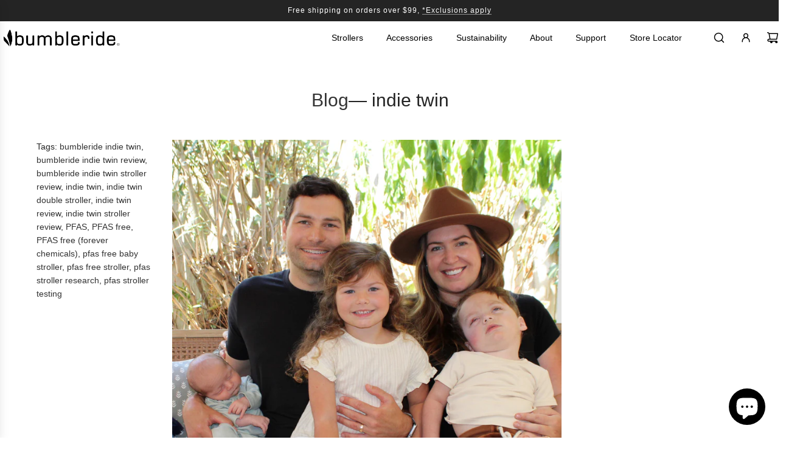

--- FILE ---
content_type: text/html; charset=utf-8
request_url: https://bumbleride.com/blogs/news/tagged/indie-twin
body_size: 33696
content:
<!doctype html>
<html class="no-js" lang="en">
<head>
  <!-- Basic page needs ================================================== -->
  <meta charset="utf-8"><meta http-equiv="X-UA-Compatible" content="IE=edge"><link href="//bumbleride.com/cdn/shop/t/92/assets/swiper-bundle.min.css?v=127370101718424465871745955504" rel="stylesheet" type="text/css" media="all" />
  <link href="//bumbleride.com/cdn/shop/t/92/assets/photoswipe.min.css?v=165459975419098386681745955504" rel="stylesheet" type="text/css" media="all" />
  <link href="//bumbleride.com/cdn/shop/t/92/assets/theme.min.css?v=124469645249854343181745955504" rel="stylesheet" type="text/css" media="all" />
  <link href="//bumbleride.com/cdn/shop/t/92/assets/custom.css?v=70760392401830195801745955504" rel="stylesheet" type="text/css" media="all" />

  
    <link rel="shortcut icon" href="//bumbleride.com/cdn/shop/files/BR_Logo_Favicon.png?crop=center&height=180&v=1717096543&width=180" type="image/png">
    <link rel="apple-touch-icon" sizes="180x180" href="//bumbleride.com/cdn/shop/files/BR_Logo_Favicon.png?crop=center&height=180&v=1717096543&width=180">
    <link rel="apple-touch-icon-precomposed" sizes="180x180" href="//bumbleride.com/cdn/shop/files/BR_Logo_Favicon.png?crop=center&height=180&v=1717096543&width=180">
    <link rel="icon" type="image/png" sizes="32x32" href="//bumbleride.com/cdn/shop/files/BR_Logo_Favicon.png?crop=center&height=32&v=1717096543&width=32">
    <link rel="icon" type="image/png" sizes="194x194" href="//bumbleride.com/cdn/shop/files/BR_Logo_Favicon.png?crop=center&height=194&v=1717096543&width=194">
    <link rel="icon" type="image/png" sizes="192x192" href="//bumbleride.com/cdn/shop/files/BR_Logo_Favicon.png?crop=center&height=192&v=1717096543&width=192">
    <link rel="icon" type="image/png" sizes="16x16" href="//bumbleride.com/cdn/shop/files/BR_Logo_Favicon.png?crop=center&height=16&v=1717096543&width=16">
  
<!-- Title and description ================================================== -->
  <title>
    Bumbleride Blog &ndash; Tagged &quot;indie twin&quot;
  </title>

  
    <meta name="description" content="Check out our new collection releases, eco stories, behind the scenes of Bumbleride, and events we are a part of or support.">
  

  <!-- Helpers ================================================== -->
  <!-- /snippets/social-meta-tags.liquid -->


<meta property="og:site_name" content="Bumbleride">
<meta property="og:url" content="https://bumbleride.com/blogs/news/tagged/indie-twin">
<meta property="og:title" content="Bumbleride Blog">
<meta property="og:type" content="website">
<meta property="og:description" content="Check out our new collection releases, eco stories, behind the scenes of Bumbleride, and events we are a part of or support.">

<meta property="og:image" content="http://bumbleride.com/cdn/shop/files/EraSandSqr1080-2.jpg?v=1652105699">
<meta property="og:image:alt" content="Bumbleride">
<meta property="og:image:secure_url" content="https://bumbleride.com/cdn/shop/files/EraSandSqr1080-2.jpg?v=1652105699">


  <meta name="x:site" content="@https://twitter.com/bumbleride">

<meta name="x:card" content="summary_large_image">
<meta name="x:title" content="Bumbleride Blog">
<meta name="x:description" content="Check out our new collection releases, eco stories, behind the scenes of Bumbleride, and events we are a part of or support.">

  <link rel="canonical" href="https://bumbleride.com/blogs/news/tagged/indie-twin"/>
  <meta name="viewport" content="width=device-width, initial-scale=1, shrink-to-fit=no">
  <meta name="theme-color" content="#333333">

  <!-- CSS ================================================== -->
  <style>
/*============================================================================
  #Typography
==============================================================================*/









  



  



  



  








/*============================================================================
  #General Variables
==============================================================================*/

:root {

  --font-weight-normal: 400;
  --font-weight-bold: 700;
  --font-weight-header-bold: 700;

  --header-font-stack: "system_ui", -apple-system, 'Segoe UI', Roboto, 'Helvetica Neue', 'Noto Sans', 'Liberation Sans', Arial, sans-serif, 'Apple Color Emoji', 'Segoe UI Emoji', 'Segoe UI Symbol', 'Noto Color Emoji';
  --header-font-weight: 400;
  --header-font-style: normal;
  --header-text-size: 24;
  --header-text-size-px: 24px;
  --header-mobile-text-size-px: 22px;

  --header-font-case: normal;
  --header-font-size: 14;
  --header-font-size-px: 14px;

  --heading-spacing: 0.0em;
  --heading-line-height: 1;
  --heading-font-case: normal;
  --heading-font-stack: FontDrop;

  --body-font-stack: "system_ui", -apple-system, 'Segoe UI', Roboto, 'Helvetica Neue', 'Noto Sans', 'Liberation Sans', Arial, sans-serif, 'Apple Color Emoji', 'Segoe UI Emoji', 'Segoe UI Symbol', 'Noto Color Emoji';
  --body-font-weight: 400;
  --body-font-style: normal;

  --button-font-stack: "system_ui", -apple-system, 'Segoe UI', Roboto, 'Helvetica Neue', 'Noto Sans', 'Liberation Sans', Arial, sans-serif, 'Apple Color Emoji', 'Segoe UI Emoji', 'Segoe UI Symbol', 'Noto Color Emoji';
  --button-font-weight: 400;
  --button-font-style: normal;

  --label-font-stack: "system_ui", -apple-system, 'Segoe UI', Roboto, 'Helvetica Neue', 'Noto Sans', 'Liberation Sans', Arial, sans-serif, 'Apple Color Emoji', 'Segoe UI Emoji', 'Segoe UI Symbol', 'Noto Color Emoji';
  --label-font-weight: 400;
  --label-font-style: normal;
  --label-font-case: none;
  --label-spacing: 0px;

  --navigation-font-stack: "system_ui", -apple-system, 'Segoe UI', Roboto, 'Helvetica Neue', 'Noto Sans', 'Liberation Sans', Arial, sans-serif, 'Apple Color Emoji', 'Segoe UI Emoji', 'Segoe UI Symbol', 'Noto Color Emoji';
  --navigation-font-weight: 400;
  --navigation-font-style: normal;
  --navigation-font-letter-spacing: normal;

  --base-font-size-int: 14;
  --base-font-size: 14px;

  --body-font-size-12-to-em: 0.86em;
  --body-font-size-16-to-em: 1.14em;
  --body-font-size-22-to-em: 1.57em;
  --body-font-size-28-to-em: 2.0em;
  --body-font-size-36-to-em: 2.57em;

  /* Heading Sizes */

  
  --h1-size: 30px;
  --h2-size: 24px;
  --h3-size: 21px;
  --h4-size: 18px;
  --h5-size: 16px;
  --h6-size: 16px;

  --sale-badge-color: #919191;
  --sold-out-badge-color: #242424;
  --custom-badge-color: #494949;
  --preorder-badge-color: #494949;
  --badge-font-color: #ffffff;

  --primary-btn-text-color: #ffffff;
  --primary-btn-text-color-opacity50: rgba(255, 255, 255, 0.5);
  --primary-btn-bg-color: #242424;
  --primary-btn-bg-color-opacity50: rgba(36, 36, 36, 0.5);

  --button-text-case: none;
  --button-font-size: 14;
  --button-font-size-px: 14px;
  --button-text-spacing-px: 1px;

  
    --text-line-clamp: none;
  

  
    --alt-btn-border-radius: 1.875rem;
    

  --text-color: #242424;
  --text-color-lighten5: #313131;
  --text-color-lighten70: #d7d7d7;
  --text-color-transparent05: rgba(36, 36, 36, 0.05);
  --text-color-transparent10: rgba(36, 36, 36, 0.1);
  --text-color-transparent15: rgba(36, 36, 36, 0.15);
  --text-color-transparent25: rgba(36, 36, 36, 0.25);
  --text-color-transparent30: rgba(36, 36, 36, 0.3);
  --text-color-transparent40: rgba(36, 36, 36, 0.4);
  --text-color-transparent50: rgba(36, 36, 36, 0.5);
  --text-color-transparent5: rgba(36, 36, 36, 0.5);
  --text-color-transparent6: rgba(36, 36, 36, 0.6);
  --text-color-transparent7: rgba(36, 36, 36, 0.7);
  --text-color-transparent8: rgba(36, 36, 36, 0.8);

  
    --heading-xl-font-size: 24px;
    --heading-l-font-size: 22px;
    --subheading-font-size: 16px;
  

  
    --small-body-font-size: 12px;
  

  --link-color: #333333;
  --on-sale-color: #919191;

  --body-color: #fff;
  --body-color-darken10: #e6e6e6;
  --body-color-transparent00: rgba(255, 255, 255, 0);
  --body-color-transparent50: rgba(255, 255, 255, 0.5);
  --body-color-transparent90: rgba(255, 255, 255, 0.9);

  --body-secondary-color: #f8f8f8;
  --body-secondary-color-transparent00: rgba(248, 248, 248, 0);
  --body-secondary-color-darken05: #ebebeb;

  --color-primary-background: #fff;
  --color-primary-background-rgb: 255, 255, 255;
  --color-secondary-background: #f8f8f8;

  --border-color: rgba(36, 36, 36, 0.25);
  --link-border-color: rgba(51, 51, 51, 0.5);
  --border-color-darken10: #0a0a0a;

  --header-color: #ffffff;
  --header-color-darken5: #f2f2f2;

  --header-border-color: #ffffff;

  --announcement-text-size: 12px;
  --announcement-text-spacing: 1px;

  --logo-font-size: 18px;

  --overlay-header-text-color: #fff;
  --nav-text-color: #242424;
  --nav-text-color-transparent10: rgba(36, 36, 36, 0.1);
  --nav-text-color-transparent30: rgba(36, 36, 36, 0.3);
  --nav-text-hover: #595959;

  --color-scheme-light-background: #F3F3F3;
  --color-scheme-light-background-transparent50: rgba(243, 243, 243, 0.5);
  --color-scheme-light-background-lighten5: #ffffff;
  --color-scheme-light-background-rgb: 243, 243, 243;
  --color-scheme-light-text: #414141;
  --color-scheme-light-text-transparent10: rgba(65, 65, 65, 0.1);
  --color-scheme-light-text-transparent25: rgba(65, 65, 65, 0.25);
  --color-scheme-light-text-transparent40: rgba(65, 65, 65, 0.4);
  --color-scheme-light-text-transparent50: rgba(65, 65, 65, 0.5);
  --color-scheme-light-text-transparent60: rgba(65, 65, 65, 0.6);

  --color-scheme-feature-background: #717171;
  --color-scheme-feature-background-transparent50: rgba(113, 113, 113, 0.5);
  --color-scheme-feature-background-lighten5: #7e7e7e;
  --color-scheme-feature-background-rgb: 113, 113, 113;
  --color-scheme-feature-text: #ffffff;
  --color-scheme-feature-text-transparent10: rgba(255, 255, 255, 0.1);
  --color-scheme-feature-text-transparent25: rgba(255, 255, 255, 0.25);
  --color-scheme-feature-text-transparent40: rgba(255, 255, 255, 0.4);
  --color-scheme-feature-text-transparent50: rgba(255, 255, 255, 0.5);
  --color-scheme-feature-text-transparent60: rgba(255, 255, 255, 0.6);

  --homepage-sections-accent-secondary-color-transparent60: rgba(255, 255, 255, 0.6);

  --color-scheme-dark-background: #242424;
  --color-scheme-dark-background-transparent50: rgba(36, 36, 36, 0.5);
  --color-scheme-dark-background-rgb: 36, 36, 36;
  --color-scheme-dark-text: #ffffff;
  --color-scheme-dark-text-transparent10: rgba(255, 255, 255, 0.1);
  --color-scheme-dark-text-transparent25: rgba(255, 255, 255, 0.25);
  --color-scheme-dark-text-transparent40: rgba(255, 255, 255, 0.4);
  --color-scheme-dark-text-transparent50: rgba(255, 255, 255, 0.5);
  --color-scheme-dark-text-transparent60: rgba(255, 255, 255, 0.6);

  --filter-bg-color: rgba(36, 36, 36, 0.1);

  --menu-drawer-color: #fff;
  --menu-drawer-color-darken5: #f2f2f2;
  --menu-drawer-text-color: #242424;
  --menu-drawer-text-color-transparent10: rgba(36, 36, 36, 0.1);
  --menu-drawer-text-color-transparent30: rgba(36, 36, 36, 0.3);
  --menu-drawer-border-color: rgba(36, 36, 36, 0.25);
  --menu-drawer-text-hover-color: #9f9f9f;

  --cart-drawer-color: #F3F3F3;
  --cart-drawer-text-color: #242424;
  --cart-drawer-text-color-transparent10: rgba(36, 36, 36, 0.1);
  --cart-drawer-text-color-transparent25: rgba(36, 36, 36, 0.25);
  --cart-drawer-text-color-transparent50: rgba(36, 36, 36, 0.5);
  --cart-drawer-text-color-lighten10: #3e3e3e;
  --cart-drawer-border-color: rgba(36, 36, 36, 0.25);

  --fancybox-overlay: url('//bumbleride.com/cdn/shop/t/92/assets/fancybox_overlay.png?v=61793926319831825281745955504');

  --success-color: #28a745;
  --error-color: #DC3545;
  --warning-color: #EB9247;

  /* Shop Pay Installments variables */
  --color-body: #f8f8f8;
  --color-bg: #f8f8f8;

  /* Checkbox */
  --checkbox-size: 16px;
  --line-height-base: 1.6;
}
</style>

  <style data-shopify>
    *,
    *::before,
    *::after {
      box-sizing: inherit;
    }

    html {
      box-sizing: border-box;
      background-color: var(--body-color);
      height: 100%;
      margin: 0;
    }

    body {
      background-color: var(--body-color);
      min-height: 100%;
      margin: 0;
      display: grid;
      grid-template-rows: auto auto 1fr auto;
      grid-template-columns: 100%;
      overflow-x: hidden;
    }

    .sr-only {
      position: absolute;
      width: 1px;
      height: 1px;
      padding: 0;
      margin: -1px;
      overflow: hidden;
      clip: rect(0, 0, 0, 0);
      border: 0;
    }

    .sr-only-focusable:active, .sr-only-focusable:focus {
      position: static;
      width: auto;
      height: auto;
      margin: 0;
      overflow: visible;
      clip: auto;
    }
  </style>

  <!-- Header hook for plugins ================================================== -->
  <script>window.performance && window.performance.mark && window.performance.mark('shopify.content_for_header.start');</script><meta name="google-site-verification" content="EikJZUaCetVcJ9VxwqRF8q5ENi37DFicTp6Uf25LJOo">
<meta id="shopify-digital-wallet" name="shopify-digital-wallet" content="/23418943/digital_wallets/dialog">
<meta name="shopify-checkout-api-token" content="35b59f8858d57ad6e05562d1be4e7588">
<link rel="alternate" type="application/atom+xml" title="Feed" href="/blogs/news/tagged/indie-twin.atom" />
<script async="async" src="/checkouts/internal/preloads.js?locale=en-US"></script>
<link rel="preconnect" href="https://shop.app" crossorigin="anonymous">
<script async="async" src="https://shop.app/checkouts/internal/preloads.js?locale=en-US&shop_id=23418943" crossorigin="anonymous"></script>
<script id="apple-pay-shop-capabilities" type="application/json">{"shopId":23418943,"countryCode":"US","currencyCode":"USD","merchantCapabilities":["supports3DS"],"merchantId":"gid:\/\/shopify\/Shop\/23418943","merchantName":"Bumbleride","requiredBillingContactFields":["postalAddress","email"],"requiredShippingContactFields":["postalAddress","email"],"shippingType":"shipping","supportedNetworks":["visa","masterCard","amex","discover","elo","jcb"],"total":{"type":"pending","label":"Bumbleride","amount":"1.00"},"shopifyPaymentsEnabled":true,"supportsSubscriptions":true}</script>
<script id="shopify-features" type="application/json">{"accessToken":"35b59f8858d57ad6e05562d1be4e7588","betas":["rich-media-storefront-analytics"],"domain":"bumbleride.com","predictiveSearch":true,"shopId":23418943,"locale":"en"}</script>
<script>var Shopify = Shopify || {};
Shopify.shop = "bumbleridetest.myshopify.com";
Shopify.locale = "en";
Shopify.currency = {"active":"USD","rate":"1.0"};
Shopify.country = "US";
Shopify.theme = {"name":"Bumbleride US Update - 2024 - Ecodrive","id":180487389552,"schema_name":"Flow","schema_version":"39.3.0","theme_store_id":801,"role":"main"};
Shopify.theme.handle = "null";
Shopify.theme.style = {"id":null,"handle":null};
Shopify.cdnHost = "bumbleride.com/cdn";
Shopify.routes = Shopify.routes || {};
Shopify.routes.root = "/";</script>
<script type="module">!function(o){(o.Shopify=o.Shopify||{}).modules=!0}(window);</script>
<script>!function(o){function n(){var o=[];function n(){o.push(Array.prototype.slice.apply(arguments))}return n.q=o,n}var t=o.Shopify=o.Shopify||{};t.loadFeatures=n(),t.autoloadFeatures=n()}(window);</script>
<script>
  window.ShopifyPay = window.ShopifyPay || {};
  window.ShopifyPay.apiHost = "shop.app\/pay";
  window.ShopifyPay.redirectState = null;
</script>
<script id="shop-js-analytics" type="application/json">{"pageType":"blog"}</script>
<script defer="defer" async type="module" src="//bumbleride.com/cdn/shopifycloud/shop-js/modules/v2/client.init-shop-cart-sync_BApSsMSl.en.esm.js"></script>
<script defer="defer" async type="module" src="//bumbleride.com/cdn/shopifycloud/shop-js/modules/v2/chunk.common_CBoos6YZ.esm.js"></script>
<script type="module">
  await import("//bumbleride.com/cdn/shopifycloud/shop-js/modules/v2/client.init-shop-cart-sync_BApSsMSl.en.esm.js");
await import("//bumbleride.com/cdn/shopifycloud/shop-js/modules/v2/chunk.common_CBoos6YZ.esm.js");

  window.Shopify.SignInWithShop?.initShopCartSync?.({"fedCMEnabled":true,"windoidEnabled":true});

</script>
<script>
  window.Shopify = window.Shopify || {};
  if (!window.Shopify.featureAssets) window.Shopify.featureAssets = {};
  window.Shopify.featureAssets['shop-js'] = {"shop-cart-sync":["modules/v2/client.shop-cart-sync_DJczDl9f.en.esm.js","modules/v2/chunk.common_CBoos6YZ.esm.js"],"init-fed-cm":["modules/v2/client.init-fed-cm_BzwGC0Wi.en.esm.js","modules/v2/chunk.common_CBoos6YZ.esm.js"],"init-windoid":["modules/v2/client.init-windoid_BS26ThXS.en.esm.js","modules/v2/chunk.common_CBoos6YZ.esm.js"],"shop-cash-offers":["modules/v2/client.shop-cash-offers_DthCPNIO.en.esm.js","modules/v2/chunk.common_CBoos6YZ.esm.js","modules/v2/chunk.modal_Bu1hFZFC.esm.js"],"shop-button":["modules/v2/client.shop-button_D_JX508o.en.esm.js","modules/v2/chunk.common_CBoos6YZ.esm.js"],"init-shop-email-lookup-coordinator":["modules/v2/client.init-shop-email-lookup-coordinator_DFwWcvrS.en.esm.js","modules/v2/chunk.common_CBoos6YZ.esm.js"],"shop-toast-manager":["modules/v2/client.shop-toast-manager_tEhgP2F9.en.esm.js","modules/v2/chunk.common_CBoos6YZ.esm.js"],"shop-login-button":["modules/v2/client.shop-login-button_DwLgFT0K.en.esm.js","modules/v2/chunk.common_CBoos6YZ.esm.js","modules/v2/chunk.modal_Bu1hFZFC.esm.js"],"avatar":["modules/v2/client.avatar_BTnouDA3.en.esm.js"],"init-shop-cart-sync":["modules/v2/client.init-shop-cart-sync_BApSsMSl.en.esm.js","modules/v2/chunk.common_CBoos6YZ.esm.js"],"pay-button":["modules/v2/client.pay-button_BuNmcIr_.en.esm.js","modules/v2/chunk.common_CBoos6YZ.esm.js"],"init-shop-for-new-customer-accounts":["modules/v2/client.init-shop-for-new-customer-accounts_DrjXSI53.en.esm.js","modules/v2/client.shop-login-button_DwLgFT0K.en.esm.js","modules/v2/chunk.common_CBoos6YZ.esm.js","modules/v2/chunk.modal_Bu1hFZFC.esm.js"],"init-customer-accounts-sign-up":["modules/v2/client.init-customer-accounts-sign-up_TlVCiykN.en.esm.js","modules/v2/client.shop-login-button_DwLgFT0K.en.esm.js","modules/v2/chunk.common_CBoos6YZ.esm.js","modules/v2/chunk.modal_Bu1hFZFC.esm.js"],"shop-follow-button":["modules/v2/client.shop-follow-button_C5D3XtBb.en.esm.js","modules/v2/chunk.common_CBoos6YZ.esm.js","modules/v2/chunk.modal_Bu1hFZFC.esm.js"],"checkout-modal":["modules/v2/client.checkout-modal_8TC_1FUY.en.esm.js","modules/v2/chunk.common_CBoos6YZ.esm.js","modules/v2/chunk.modal_Bu1hFZFC.esm.js"],"init-customer-accounts":["modules/v2/client.init-customer-accounts_C0Oh2ljF.en.esm.js","modules/v2/client.shop-login-button_DwLgFT0K.en.esm.js","modules/v2/chunk.common_CBoos6YZ.esm.js","modules/v2/chunk.modal_Bu1hFZFC.esm.js"],"lead-capture":["modules/v2/client.lead-capture_Cq0gfm7I.en.esm.js","modules/v2/chunk.common_CBoos6YZ.esm.js","modules/v2/chunk.modal_Bu1hFZFC.esm.js"],"shop-login":["modules/v2/client.shop-login_BmtnoEUo.en.esm.js","modules/v2/chunk.common_CBoos6YZ.esm.js","modules/v2/chunk.modal_Bu1hFZFC.esm.js"],"payment-terms":["modules/v2/client.payment-terms_BHOWV7U_.en.esm.js","modules/v2/chunk.common_CBoos6YZ.esm.js","modules/v2/chunk.modal_Bu1hFZFC.esm.js"]};
</script>
<script>(function() {
  var isLoaded = false;
  function asyncLoad() {
    if (isLoaded) return;
    isLoaded = true;
    var urls = ["https:\/\/api.preproduct.io\/preproduct-embed.js?shop=bumbleridetest.myshopify.com","https:\/\/static.ecodrive.community\/assets\/toggle\/bundle.production.min.js?shop=bumbleridetest.myshopify.com"];
    for (var i = 0; i < urls.length; i++) {
      var s = document.createElement('script');
      s.type = 'text/javascript';
      s.async = true;
      s.src = urls[i];
      var x = document.getElementsByTagName('script')[0];
      x.parentNode.insertBefore(s, x);
    }
  };
  if(window.attachEvent) {
    window.attachEvent('onload', asyncLoad);
  } else {
    window.addEventListener('load', asyncLoad, false);
  }
})();</script>
<script id="__st">var __st={"a":23418943,"offset":-28800,"reqid":"a26160a6-8adc-46e9-87e4-5be2dbd52cd3-1768875917","pageurl":"bumbleride.com\/blogs\/news\/tagged\/indie-twin","s":"blogs-847020056","u":"fca0cd17a10a","p":"blog","rtyp":"blog","rid":847020056};</script>
<script>window.ShopifyPaypalV4VisibilityTracking = true;</script>
<script id="form-persister">!function(){'use strict';const t='contact',e='new_comment',n=[[t,t],['blogs',e],['comments',e],[t,'customer']],o='password',r='form_key',c=['recaptcha-v3-token','g-recaptcha-response','h-captcha-response',o],s=()=>{try{return window.sessionStorage}catch{return}},i='__shopify_v',u=t=>t.elements[r],a=function(){const t=[...n].map((([t,e])=>`form[action*='/${t}']:not([data-nocaptcha='true']) input[name='form_type'][value='${e}']`)).join(',');var e;return e=t,()=>e?[...document.querySelectorAll(e)].map((t=>t.form)):[]}();function m(t){const e=u(t);a().includes(t)&&(!e||!e.value)&&function(t){try{if(!s())return;!function(t){const e=s();if(!e)return;const n=u(t);if(!n)return;const o=n.value;o&&e.removeItem(o)}(t);const e=Array.from(Array(32),(()=>Math.random().toString(36)[2])).join('');!function(t,e){u(t)||t.append(Object.assign(document.createElement('input'),{type:'hidden',name:r})),t.elements[r].value=e}(t,e),function(t,e){const n=s();if(!n)return;const r=[...t.querySelectorAll(`input[type='${o}']`)].map((({name:t})=>t)),u=[...c,...r],a={};for(const[o,c]of new FormData(t).entries())u.includes(o)||(a[o]=c);n.setItem(e,JSON.stringify({[i]:1,action:t.action,data:a}))}(t,e)}catch(e){console.error('failed to persist form',e)}}(t)}const f=t=>{if('true'===t.dataset.persistBound)return;const e=function(t,e){const n=function(t){return'function'==typeof t.submit?t.submit:HTMLFormElement.prototype.submit}(t).bind(t);return function(){let t;return()=>{t||(t=!0,(()=>{try{e(),n()}catch(t){(t=>{console.error('form submit failed',t)})(t)}})(),setTimeout((()=>t=!1),250))}}()}(t,(()=>{m(t)}));!function(t,e){if('function'==typeof t.submit&&'function'==typeof e)try{t.submit=e}catch{}}(t,e),t.addEventListener('submit',(t=>{t.preventDefault(),e()})),t.dataset.persistBound='true'};!function(){function t(t){const e=(t=>{const e=t.target;return e instanceof HTMLFormElement?e:e&&e.form})(t);e&&m(e)}document.addEventListener('submit',t),document.addEventListener('DOMContentLoaded',(()=>{const e=a();for(const t of e)f(t);var n;n=document.body,new window.MutationObserver((t=>{for(const e of t)if('childList'===e.type&&e.addedNodes.length)for(const t of e.addedNodes)1===t.nodeType&&'FORM'===t.tagName&&a().includes(t)&&f(t)})).observe(n,{childList:!0,subtree:!0,attributes:!1}),document.removeEventListener('submit',t)}))}()}();</script>
<script integrity="sha256-4kQ18oKyAcykRKYeNunJcIwy7WH5gtpwJnB7kiuLZ1E=" data-source-attribution="shopify.loadfeatures" defer="defer" src="//bumbleride.com/cdn/shopifycloud/storefront/assets/storefront/load_feature-a0a9edcb.js" crossorigin="anonymous"></script>
<script crossorigin="anonymous" defer="defer" src="//bumbleride.com/cdn/shopifycloud/storefront/assets/shopify_pay/storefront-65b4c6d7.js?v=20250812"></script>
<script data-source-attribution="shopify.dynamic_checkout.dynamic.init">var Shopify=Shopify||{};Shopify.PaymentButton=Shopify.PaymentButton||{isStorefrontPortableWallets:!0,init:function(){window.Shopify.PaymentButton.init=function(){};var t=document.createElement("script");t.src="https://bumbleride.com/cdn/shopifycloud/portable-wallets/latest/portable-wallets.en.js",t.type="module",document.head.appendChild(t)}};
</script>
<script data-source-attribution="shopify.dynamic_checkout.buyer_consent">
  function portableWalletsHideBuyerConsent(e){var t=document.getElementById("shopify-buyer-consent"),n=document.getElementById("shopify-subscription-policy-button");t&&n&&(t.classList.add("hidden"),t.setAttribute("aria-hidden","true"),n.removeEventListener("click",e))}function portableWalletsShowBuyerConsent(e){var t=document.getElementById("shopify-buyer-consent"),n=document.getElementById("shopify-subscription-policy-button");t&&n&&(t.classList.remove("hidden"),t.removeAttribute("aria-hidden"),n.addEventListener("click",e))}window.Shopify?.PaymentButton&&(window.Shopify.PaymentButton.hideBuyerConsent=portableWalletsHideBuyerConsent,window.Shopify.PaymentButton.showBuyerConsent=portableWalletsShowBuyerConsent);
</script>
<script data-source-attribution="shopify.dynamic_checkout.cart.bootstrap">document.addEventListener("DOMContentLoaded",(function(){function t(){return document.querySelector("shopify-accelerated-checkout-cart, shopify-accelerated-checkout")}if(t())Shopify.PaymentButton.init();else{new MutationObserver((function(e,n){t()&&(Shopify.PaymentButton.init(),n.disconnect())})).observe(document.body,{childList:!0,subtree:!0})}}));
</script>
<link id="shopify-accelerated-checkout-styles" rel="stylesheet" media="screen" href="https://bumbleride.com/cdn/shopifycloud/portable-wallets/latest/accelerated-checkout-backwards-compat.css" crossorigin="anonymous">
<style id="shopify-accelerated-checkout-cart">
        #shopify-buyer-consent {
  margin-top: 1em;
  display: inline-block;
  width: 100%;
}

#shopify-buyer-consent.hidden {
  display: none;
}

#shopify-subscription-policy-button {
  background: none;
  border: none;
  padding: 0;
  text-decoration: underline;
  font-size: inherit;
  cursor: pointer;
}

#shopify-subscription-policy-button::before {
  box-shadow: none;
}

      </style>

<script>window.performance && window.performance.mark && window.performance.mark('shopify.content_for_header.end');</script>

  <script defer src="//bumbleride.com/cdn/shop/t/92/assets/eventBus.js?v=100401504747444416941745955504"></script>

  <script type="text/javascript">
		window.wetheme = {
			name: 'Flow',
			webcomponentRegistry: {
        registry: {},
				checkScriptLoaded: function(key) {
					return window.wetheme.webcomponentRegistry.registry[key] ? true : false
				},
        register: function(registration) {
            if(!window.wetheme.webcomponentRegistry.checkScriptLoaded(registration.key)) {
              window.wetheme.webcomponentRegistry.registry[registration.key] = registration
            }
        }
      }
    };
	</script>

  

  

  

  <script>
      // remove original button so PreProduct converts the newly loaded in variant button.
      // if variant not on pre-order, then leave it as a buy-now button.
      // PreProduct won't try for primary pre-order button again if there'es a data-native-pre-order-btn-added anywhere on the page.
  
      window.addEventListener(`ppJustLaunched`, () => {
          removeButtonOriginal = () => {
              if (preproduct.specific_variants == [] || preproduct.specific_variants.includes( PPpageSelectedVariantId() )) {
                  let buttonOriginal = document.querySelector(`[data-native-pre-order-btn-added]`);
                  if (buttonOriginal) {
                      buttonOriginal.remove();
                  }
              }
          }
          
          removeButtonOriginal()
          addEventListener(`locationchange`, () => {
              removeButtonOriginal();
              PPretry()
          });
        
          preproduct.charge_upfront_selling_plan_id = null; // dont use selling_plans for charge-upfront pre-orders
      }, {})
  </script>

  <script>document.documentElement.className = document.documentElement.className.replace('no-js', 'js');</script>

  <style>
    .site-header__nav .site-nav .site-nav__link {
      color: black !important;
    }
    .site-header__links .standalone-icon--wrapper{
      color: black !important;
    }
    .overlay-header .site-nav--mobile a svg, 
    .overlay-header .site-nav--mobile button svg{
      color: black !important;
    }
    
    /* Removed Nav Animations (3-Dec-2024)...*/
    body{
      overflow-x: hidden;
    }
    .top-links ul.site-nav{
      gap: 0;
    }
    .first-level-dropdown .site-nav__link{
      padding: 1rem 1.2rem;
    }
    header.wrapper-spacing--h{
      padding: 0;
    }
    header .site-header__wrapper--with-menu{
      padding-inline: 60px;
    }
    .mega-menu-wrapper .mega-menu{
      position: static;
    }
    .mega-menu-wrapper .mega-menu .site-nav__dropdown{
      width: 100% !important;
      left: 0 !important;
    }
    .mega-menu-wrapper .dropdown-submenu{
      visibility: initial;
      opacity: 1;
    }
    .mega-menu-promo-card, 
    .dropdown-submenu.nav-link-animated--custom {
      animation: initial !important;
    }
    .site-nav__dropdown{
      opacity: 1 !important;
      visibility: initial !important;
      display: none !important;
    }
    .site-nav--has-dropdown:hover > .site-nav__dropdown {
      display: block !important;
    }
    #NavDrawer .mobile-nav-grid-container .mobile-nav--footer{
      box-shadow: none !important;
    }
    .mobile-nav.nav--meta, .customer-login-link{
      background-color: #f6f6f6 !important;
    }
    .mobile-nav.locale--mobile:after{
      display: none !important;
    }

  </style>
  
<!-- BEGIN app block: shopify://apps/klaviyo-email-marketing-sms/blocks/klaviyo-onsite-embed/2632fe16-c075-4321-a88b-50b567f42507 -->












  <script async src="https://static.klaviyo.com/onsite/js/cknp47/klaviyo.js?company_id=cknp47"></script>
  <script>!function(){if(!window.klaviyo){window._klOnsite=window._klOnsite||[];try{window.klaviyo=new Proxy({},{get:function(n,i){return"push"===i?function(){var n;(n=window._klOnsite).push.apply(n,arguments)}:function(){for(var n=arguments.length,o=new Array(n),w=0;w<n;w++)o[w]=arguments[w];var t="function"==typeof o[o.length-1]?o.pop():void 0,e=new Promise((function(n){window._klOnsite.push([i].concat(o,[function(i){t&&t(i),n(i)}]))}));return e}}})}catch(n){window.klaviyo=window.klaviyo||[],window.klaviyo.push=function(){var n;(n=window._klOnsite).push.apply(n,arguments)}}}}();</script>

  




  <script>
    window.klaviyoReviewsProductDesignMode = false
  </script>







<!-- END app block --><script src="https://cdn.shopify.com/extensions/e4b3a77b-20c9-4161-b1bb-deb87046128d/inbox-1253/assets/inbox-chat-loader.js" type="text/javascript" defer="defer"></script>
<script src="https://cdn.shopify.com/extensions/019b09dd-709f-7233-8c82-cc4081277048/klaviyo-email-marketing-44/assets/app.js" type="text/javascript" defer="defer"></script>
<link href="https://cdn.shopify.com/extensions/019b09dd-709f-7233-8c82-cc4081277048/klaviyo-email-marketing-44/assets/app.css" rel="stylesheet" type="text/css" media="all">
<link href="https://monorail-edge.shopifysvc.com" rel="dns-prefetch">
<script>(function(){if ("sendBeacon" in navigator && "performance" in window) {try {var session_token_from_headers = performance.getEntriesByType('navigation')[0].serverTiming.find(x => x.name == '_s').description;} catch {var session_token_from_headers = undefined;}var session_cookie_matches = document.cookie.match(/_shopify_s=([^;]*)/);var session_token_from_cookie = session_cookie_matches && session_cookie_matches.length === 2 ? session_cookie_matches[1] : "";var session_token = session_token_from_headers || session_token_from_cookie || "";function handle_abandonment_event(e) {var entries = performance.getEntries().filter(function(entry) {return /monorail-edge.shopifysvc.com/.test(entry.name);});if (!window.abandonment_tracked && entries.length === 0) {window.abandonment_tracked = true;var currentMs = Date.now();var navigation_start = performance.timing.navigationStart;var payload = {shop_id: 23418943,url: window.location.href,navigation_start,duration: currentMs - navigation_start,session_token,page_type: "blog"};window.navigator.sendBeacon("https://monorail-edge.shopifysvc.com/v1/produce", JSON.stringify({schema_id: "online_store_buyer_site_abandonment/1.1",payload: payload,metadata: {event_created_at_ms: currentMs,event_sent_at_ms: currentMs}}));}}window.addEventListener('pagehide', handle_abandonment_event);}}());</script>
<script id="web-pixels-manager-setup">(function e(e,d,r,n,o){if(void 0===o&&(o={}),!Boolean(null===(a=null===(i=window.Shopify)||void 0===i?void 0:i.analytics)||void 0===a?void 0:a.replayQueue)){var i,a;window.Shopify=window.Shopify||{};var t=window.Shopify;t.analytics=t.analytics||{};var s=t.analytics;s.replayQueue=[],s.publish=function(e,d,r){return s.replayQueue.push([e,d,r]),!0};try{self.performance.mark("wpm:start")}catch(e){}var l=function(){var e={modern:/Edge?\/(1{2}[4-9]|1[2-9]\d|[2-9]\d{2}|\d{4,})\.\d+(\.\d+|)|Firefox\/(1{2}[4-9]|1[2-9]\d|[2-9]\d{2}|\d{4,})\.\d+(\.\d+|)|Chrom(ium|e)\/(9{2}|\d{3,})\.\d+(\.\d+|)|(Maci|X1{2}).+ Version\/(15\.\d+|(1[6-9]|[2-9]\d|\d{3,})\.\d+)([,.]\d+|)( \(\w+\)|)( Mobile\/\w+|) Safari\/|Chrome.+OPR\/(9{2}|\d{3,})\.\d+\.\d+|(CPU[ +]OS|iPhone[ +]OS|CPU[ +]iPhone|CPU IPhone OS|CPU iPad OS)[ +]+(15[._]\d+|(1[6-9]|[2-9]\d|\d{3,})[._]\d+)([._]\d+|)|Android:?[ /-](13[3-9]|1[4-9]\d|[2-9]\d{2}|\d{4,})(\.\d+|)(\.\d+|)|Android.+Firefox\/(13[5-9]|1[4-9]\d|[2-9]\d{2}|\d{4,})\.\d+(\.\d+|)|Android.+Chrom(ium|e)\/(13[3-9]|1[4-9]\d|[2-9]\d{2}|\d{4,})\.\d+(\.\d+|)|SamsungBrowser\/([2-9]\d|\d{3,})\.\d+/,legacy:/Edge?\/(1[6-9]|[2-9]\d|\d{3,})\.\d+(\.\d+|)|Firefox\/(5[4-9]|[6-9]\d|\d{3,})\.\d+(\.\d+|)|Chrom(ium|e)\/(5[1-9]|[6-9]\d|\d{3,})\.\d+(\.\d+|)([\d.]+$|.*Safari\/(?![\d.]+ Edge\/[\d.]+$))|(Maci|X1{2}).+ Version\/(10\.\d+|(1[1-9]|[2-9]\d|\d{3,})\.\d+)([,.]\d+|)( \(\w+\)|)( Mobile\/\w+|) Safari\/|Chrome.+OPR\/(3[89]|[4-9]\d|\d{3,})\.\d+\.\d+|(CPU[ +]OS|iPhone[ +]OS|CPU[ +]iPhone|CPU IPhone OS|CPU iPad OS)[ +]+(10[._]\d+|(1[1-9]|[2-9]\d|\d{3,})[._]\d+)([._]\d+|)|Android:?[ /-](13[3-9]|1[4-9]\d|[2-9]\d{2}|\d{4,})(\.\d+|)(\.\d+|)|Mobile Safari.+OPR\/([89]\d|\d{3,})\.\d+\.\d+|Android.+Firefox\/(13[5-9]|1[4-9]\d|[2-9]\d{2}|\d{4,})\.\d+(\.\d+|)|Android.+Chrom(ium|e)\/(13[3-9]|1[4-9]\d|[2-9]\d{2}|\d{4,})\.\d+(\.\d+|)|Android.+(UC? ?Browser|UCWEB|U3)[ /]?(15\.([5-9]|\d{2,})|(1[6-9]|[2-9]\d|\d{3,})\.\d+)\.\d+|SamsungBrowser\/(5\.\d+|([6-9]|\d{2,})\.\d+)|Android.+MQ{2}Browser\/(14(\.(9|\d{2,})|)|(1[5-9]|[2-9]\d|\d{3,})(\.\d+|))(\.\d+|)|K[Aa][Ii]OS\/(3\.\d+|([4-9]|\d{2,})\.\d+)(\.\d+|)/},d=e.modern,r=e.legacy,n=navigator.userAgent;return n.match(d)?"modern":n.match(r)?"legacy":"unknown"}(),u="modern"===l?"modern":"legacy",c=(null!=n?n:{modern:"",legacy:""})[u],f=function(e){return[e.baseUrl,"/wpm","/b",e.hashVersion,"modern"===e.buildTarget?"m":"l",".js"].join("")}({baseUrl:d,hashVersion:r,buildTarget:u}),m=function(e){var d=e.version,r=e.bundleTarget,n=e.surface,o=e.pageUrl,i=e.monorailEndpoint;return{emit:function(e){var a=e.status,t=e.errorMsg,s=(new Date).getTime(),l=JSON.stringify({metadata:{event_sent_at_ms:s},events:[{schema_id:"web_pixels_manager_load/3.1",payload:{version:d,bundle_target:r,page_url:o,status:a,surface:n,error_msg:t},metadata:{event_created_at_ms:s}}]});if(!i)return console&&console.warn&&console.warn("[Web Pixels Manager] No Monorail endpoint provided, skipping logging."),!1;try{return self.navigator.sendBeacon.bind(self.navigator)(i,l)}catch(e){}var u=new XMLHttpRequest;try{return u.open("POST",i,!0),u.setRequestHeader("Content-Type","text/plain"),u.send(l),!0}catch(e){return console&&console.warn&&console.warn("[Web Pixels Manager] Got an unhandled error while logging to Monorail."),!1}}}}({version:r,bundleTarget:l,surface:e.surface,pageUrl:self.location.href,monorailEndpoint:e.monorailEndpoint});try{o.browserTarget=l,function(e){var d=e.src,r=e.async,n=void 0===r||r,o=e.onload,i=e.onerror,a=e.sri,t=e.scriptDataAttributes,s=void 0===t?{}:t,l=document.createElement("script"),u=document.querySelector("head"),c=document.querySelector("body");if(l.async=n,l.src=d,a&&(l.integrity=a,l.crossOrigin="anonymous"),s)for(var f in s)if(Object.prototype.hasOwnProperty.call(s,f))try{l.dataset[f]=s[f]}catch(e){}if(o&&l.addEventListener("load",o),i&&l.addEventListener("error",i),u)u.appendChild(l);else{if(!c)throw new Error("Did not find a head or body element to append the script");c.appendChild(l)}}({src:f,async:!0,onload:function(){if(!function(){var e,d;return Boolean(null===(d=null===(e=window.Shopify)||void 0===e?void 0:e.analytics)||void 0===d?void 0:d.initialized)}()){var d=window.webPixelsManager.init(e)||void 0;if(d){var r=window.Shopify.analytics;r.replayQueue.forEach((function(e){var r=e[0],n=e[1],o=e[2];d.publishCustomEvent(r,n,o)})),r.replayQueue=[],r.publish=d.publishCustomEvent,r.visitor=d.visitor,r.initialized=!0}}},onerror:function(){return m.emit({status:"failed",errorMsg:"".concat(f," has failed to load")})},sri:function(e){var d=/^sha384-[A-Za-z0-9+/=]+$/;return"string"==typeof e&&d.test(e)}(c)?c:"",scriptDataAttributes:o}),m.emit({status:"loading"})}catch(e){m.emit({status:"failed",errorMsg:(null==e?void 0:e.message)||"Unknown error"})}}})({shopId: 23418943,storefrontBaseUrl: "https://bumbleride.com",extensionsBaseUrl: "https://extensions.shopifycdn.com/cdn/shopifycloud/web-pixels-manager",monorailEndpoint: "https://monorail-edge.shopifysvc.com/unstable/produce_batch",surface: "storefront-renderer",enabledBetaFlags: ["2dca8a86"],webPixelsConfigList: [{"id":"2650603888","configuration":"{\"accountID\":\"cknp47\",\"webPixelConfig\":\"eyJlbmFibGVBZGRlZFRvQ2FydEV2ZW50cyI6IHRydWV9\"}","eventPayloadVersion":"v1","runtimeContext":"STRICT","scriptVersion":"524f6c1ee37bacdca7657a665bdca589","type":"APP","apiClientId":123074,"privacyPurposes":["ANALYTICS","MARKETING"],"dataSharingAdjustments":{"protectedCustomerApprovalScopes":["read_customer_address","read_customer_email","read_customer_name","read_customer_personal_data","read_customer_phone"]}},{"id":"2198995312","configuration":"{\"merchantId\":\"1036681\", \"url\":\"https:\/\/classic.avantlink.com\", \"shopName\": \"bumbleridetest\"}","eventPayloadVersion":"v1","runtimeContext":"STRICT","scriptVersion":"f125f620dfaaabbd1cefde6901cad1c4","type":"APP","apiClientId":125215244289,"privacyPurposes":["ANALYTICS","SALE_OF_DATA"],"dataSharingAdjustments":{"protectedCustomerApprovalScopes":["read_customer_personal_data"]}},{"id":"708116848","configuration":"{\"config\":\"{\\\"pixel_id\\\":\\\"G-34F0X18MF5\\\",\\\"target_country\\\":\\\"US\\\",\\\"gtag_events\\\":[{\\\"type\\\":\\\"search\\\",\\\"action_label\\\":[\\\"G-34F0X18MF5\\\",\\\"AW-1064866888\\\/lGZjCNiaz9wBEMio4vsD\\\"]},{\\\"type\\\":\\\"begin_checkout\\\",\\\"action_label\\\":[\\\"G-34F0X18MF5\\\",\\\"AW-1064866888\\\/C9nyCNWaz9wBEMio4vsD\\\"]},{\\\"type\\\":\\\"view_item\\\",\\\"action_label\\\":[\\\"G-34F0X18MF5\\\",\\\"AW-1064866888\\\/clFLCM-az9wBEMio4vsD\\\",\\\"MC-BW02T21T50\\\"]},{\\\"type\\\":\\\"purchase\\\",\\\"action_label\\\":[\\\"G-34F0X18MF5\\\",\\\"AW-1064866888\\\/nAHuCMyaz9wBEMio4vsD\\\",\\\"MC-BW02T21T50\\\"]},{\\\"type\\\":\\\"page_view\\\",\\\"action_label\\\":[\\\"G-34F0X18MF5\\\",\\\"AW-1064866888\\\/_IVmCMmaz9wBEMio4vsD\\\",\\\"MC-BW02T21T50\\\"]},{\\\"type\\\":\\\"add_payment_info\\\",\\\"action_label\\\":[\\\"G-34F0X18MF5\\\",\\\"AW-1064866888\\\/r4ZDCNuaz9wBEMio4vsD\\\"]},{\\\"type\\\":\\\"add_to_cart\\\",\\\"action_label\\\":[\\\"G-34F0X18MF5\\\",\\\"AW-1064866888\\\/3vjYCNKaz9wBEMio4vsD\\\"]}],\\\"enable_monitoring_mode\\\":false}\"}","eventPayloadVersion":"v1","runtimeContext":"OPEN","scriptVersion":"b2a88bafab3e21179ed38636efcd8a93","type":"APP","apiClientId":1780363,"privacyPurposes":[],"dataSharingAdjustments":{"protectedCustomerApprovalScopes":["read_customer_address","read_customer_email","read_customer_name","read_customer_personal_data","read_customer_phone"]}},{"id":"126615663","configuration":"{\"pixel_id\":\"1482450065393690\",\"pixel_type\":\"facebook_pixel\",\"metaapp_system_user_token\":\"-\"}","eventPayloadVersion":"v1","runtimeContext":"OPEN","scriptVersion":"ca16bc87fe92b6042fbaa3acc2fbdaa6","type":"APP","apiClientId":2329312,"privacyPurposes":["ANALYTICS","MARKETING","SALE_OF_DATA"],"dataSharingAdjustments":{"protectedCustomerApprovalScopes":["read_customer_address","read_customer_email","read_customer_name","read_customer_personal_data","read_customer_phone"]}},{"id":"31522927","configuration":"{\"tagID\":\"2613526508682\"}","eventPayloadVersion":"v1","runtimeContext":"STRICT","scriptVersion":"18031546ee651571ed29edbe71a3550b","type":"APP","apiClientId":3009811,"privacyPurposes":["ANALYTICS","MARKETING","SALE_OF_DATA"],"dataSharingAdjustments":{"protectedCustomerApprovalScopes":["read_customer_address","read_customer_email","read_customer_name","read_customer_personal_data","read_customer_phone"]}},{"id":"shopify-app-pixel","configuration":"{}","eventPayloadVersion":"v1","runtimeContext":"STRICT","scriptVersion":"0450","apiClientId":"shopify-pixel","type":"APP","privacyPurposes":["ANALYTICS","MARKETING"]},{"id":"shopify-custom-pixel","eventPayloadVersion":"v1","runtimeContext":"LAX","scriptVersion":"0450","apiClientId":"shopify-pixel","type":"CUSTOM","privacyPurposes":["ANALYTICS","MARKETING"]}],isMerchantRequest: false,initData: {"shop":{"name":"Bumbleride","paymentSettings":{"currencyCode":"USD"},"myshopifyDomain":"bumbleridetest.myshopify.com","countryCode":"US","storefrontUrl":"https:\/\/bumbleride.com"},"customer":null,"cart":null,"checkout":null,"productVariants":[],"purchasingCompany":null},},"https://bumbleride.com/cdn","fcfee988w5aeb613cpc8e4bc33m6693e112",{"modern":"","legacy":""},{"shopId":"23418943","storefrontBaseUrl":"https:\/\/bumbleride.com","extensionBaseUrl":"https:\/\/extensions.shopifycdn.com\/cdn\/shopifycloud\/web-pixels-manager","surface":"storefront-renderer","enabledBetaFlags":"[\"2dca8a86\"]","isMerchantRequest":"false","hashVersion":"fcfee988w5aeb613cpc8e4bc33m6693e112","publish":"custom","events":"[[\"page_viewed\",{}]]"});</script><script>
  window.ShopifyAnalytics = window.ShopifyAnalytics || {};
  window.ShopifyAnalytics.meta = window.ShopifyAnalytics.meta || {};
  window.ShopifyAnalytics.meta.currency = 'USD';
  var meta = {"page":{"pageType":"blog","resourceType":"blog","resourceId":847020056,"requestId":"a26160a6-8adc-46e9-87e4-5be2dbd52cd3-1768875917"}};
  for (var attr in meta) {
    window.ShopifyAnalytics.meta[attr] = meta[attr];
  }
</script>
<script class="analytics">
  (function () {
    var customDocumentWrite = function(content) {
      var jquery = null;

      if (window.jQuery) {
        jquery = window.jQuery;
      } else if (window.Checkout && window.Checkout.$) {
        jquery = window.Checkout.$;
      }

      if (jquery) {
        jquery('body').append(content);
      }
    };

    var hasLoggedConversion = function(token) {
      if (token) {
        return document.cookie.indexOf('loggedConversion=' + token) !== -1;
      }
      return false;
    }

    var setCookieIfConversion = function(token) {
      if (token) {
        var twoMonthsFromNow = new Date(Date.now());
        twoMonthsFromNow.setMonth(twoMonthsFromNow.getMonth() + 2);

        document.cookie = 'loggedConversion=' + token + '; expires=' + twoMonthsFromNow;
      }
    }

    var trekkie = window.ShopifyAnalytics.lib = window.trekkie = window.trekkie || [];
    if (trekkie.integrations) {
      return;
    }
    trekkie.methods = [
      'identify',
      'page',
      'ready',
      'track',
      'trackForm',
      'trackLink'
    ];
    trekkie.factory = function(method) {
      return function() {
        var args = Array.prototype.slice.call(arguments);
        args.unshift(method);
        trekkie.push(args);
        return trekkie;
      };
    };
    for (var i = 0; i < trekkie.methods.length; i++) {
      var key = trekkie.methods[i];
      trekkie[key] = trekkie.factory(key);
    }
    trekkie.load = function(config) {
      trekkie.config = config || {};
      trekkie.config.initialDocumentCookie = document.cookie;
      var first = document.getElementsByTagName('script')[0];
      var script = document.createElement('script');
      script.type = 'text/javascript';
      script.onerror = function(e) {
        var scriptFallback = document.createElement('script');
        scriptFallback.type = 'text/javascript';
        scriptFallback.onerror = function(error) {
                var Monorail = {
      produce: function produce(monorailDomain, schemaId, payload) {
        var currentMs = new Date().getTime();
        var event = {
          schema_id: schemaId,
          payload: payload,
          metadata: {
            event_created_at_ms: currentMs,
            event_sent_at_ms: currentMs
          }
        };
        return Monorail.sendRequest("https://" + monorailDomain + "/v1/produce", JSON.stringify(event));
      },
      sendRequest: function sendRequest(endpointUrl, payload) {
        // Try the sendBeacon API
        if (window && window.navigator && typeof window.navigator.sendBeacon === 'function' && typeof window.Blob === 'function' && !Monorail.isIos12()) {
          var blobData = new window.Blob([payload], {
            type: 'text/plain'
          });

          if (window.navigator.sendBeacon(endpointUrl, blobData)) {
            return true;
          } // sendBeacon was not successful

        } // XHR beacon

        var xhr = new XMLHttpRequest();

        try {
          xhr.open('POST', endpointUrl);
          xhr.setRequestHeader('Content-Type', 'text/plain');
          xhr.send(payload);
        } catch (e) {
          console.log(e);
        }

        return false;
      },
      isIos12: function isIos12() {
        return window.navigator.userAgent.lastIndexOf('iPhone; CPU iPhone OS 12_') !== -1 || window.navigator.userAgent.lastIndexOf('iPad; CPU OS 12_') !== -1;
      }
    };
    Monorail.produce('monorail-edge.shopifysvc.com',
      'trekkie_storefront_load_errors/1.1',
      {shop_id: 23418943,
      theme_id: 180487389552,
      app_name: "storefront",
      context_url: window.location.href,
      source_url: "//bumbleride.com/cdn/s/trekkie.storefront.cd680fe47e6c39ca5d5df5f0a32d569bc48c0f27.min.js"});

        };
        scriptFallback.async = true;
        scriptFallback.src = '//bumbleride.com/cdn/s/trekkie.storefront.cd680fe47e6c39ca5d5df5f0a32d569bc48c0f27.min.js';
        first.parentNode.insertBefore(scriptFallback, first);
      };
      script.async = true;
      script.src = '//bumbleride.com/cdn/s/trekkie.storefront.cd680fe47e6c39ca5d5df5f0a32d569bc48c0f27.min.js';
      first.parentNode.insertBefore(script, first);
    };
    trekkie.load(
      {"Trekkie":{"appName":"storefront","development":false,"defaultAttributes":{"shopId":23418943,"isMerchantRequest":null,"themeId":180487389552,"themeCityHash":"6013114623349164486","contentLanguage":"en","currency":"USD"},"isServerSideCookieWritingEnabled":true,"monorailRegion":"shop_domain","enabledBetaFlags":["65f19447"]},"Session Attribution":{},"S2S":{"facebookCapiEnabled":true,"source":"trekkie-storefront-renderer","apiClientId":580111}}
    );

    var loaded = false;
    trekkie.ready(function() {
      if (loaded) return;
      loaded = true;

      window.ShopifyAnalytics.lib = window.trekkie;

      var originalDocumentWrite = document.write;
      document.write = customDocumentWrite;
      try { window.ShopifyAnalytics.merchantGoogleAnalytics.call(this); } catch(error) {};
      document.write = originalDocumentWrite;

      window.ShopifyAnalytics.lib.page(null,{"pageType":"blog","resourceType":"blog","resourceId":847020056,"requestId":"a26160a6-8adc-46e9-87e4-5be2dbd52cd3-1768875917","shopifyEmitted":true});

      var match = window.location.pathname.match(/checkouts\/(.+)\/(thank_you|post_purchase)/)
      var token = match? match[1]: undefined;
      if (!hasLoggedConversion(token)) {
        setCookieIfConversion(token);
        
      }
    });


        var eventsListenerScript = document.createElement('script');
        eventsListenerScript.async = true;
        eventsListenerScript.src = "//bumbleride.com/cdn/shopifycloud/storefront/assets/shop_events_listener-3da45d37.js";
        document.getElementsByTagName('head')[0].appendChild(eventsListenerScript);

})();</script>
  <script>
  if (!window.ga || (window.ga && typeof window.ga !== 'function')) {
    window.ga = function ga() {
      (window.ga.q = window.ga.q || []).push(arguments);
      if (window.Shopify && window.Shopify.analytics && typeof window.Shopify.analytics.publish === 'function') {
        window.Shopify.analytics.publish("ga_stub_called", {}, {sendTo: "google_osp_migration"});
      }
      console.error("Shopify's Google Analytics stub called with:", Array.from(arguments), "\nSee https://help.shopify.com/manual/promoting-marketing/pixels/pixel-migration#google for more information.");
    };
    if (window.Shopify && window.Shopify.analytics && typeof window.Shopify.analytics.publish === 'function') {
      window.Shopify.analytics.publish("ga_stub_initialized", {}, {sendTo: "google_osp_migration"});
    }
  }
</script>
<script
  defer
  src="https://bumbleride.com/cdn/shopifycloud/perf-kit/shopify-perf-kit-3.0.4.min.js"
  data-application="storefront-renderer"
  data-shop-id="23418943"
  data-render-region="gcp-us-central1"
  data-page-type="blog"
  data-theme-instance-id="180487389552"
  data-theme-name="Flow"
  data-theme-version="39.3.0"
  data-monorail-region="shop_domain"
  data-resource-timing-sampling-rate="10"
  data-shs="true"
  data-shs-beacon="true"
  data-shs-export-with-fetch="true"
  data-shs-logs-sample-rate="1"
  data-shs-beacon-endpoint="https://bumbleride.com/api/collect"
></script>
</head>


<body id="bumbleride-blog" class="template-blog page-fade ">

  <noscript><link href="//bumbleride.com/cdn/shop/t/92/assets/swiper-bundle.min.css?v=127370101718424465871745955504" rel="stylesheet" type="text/css" media="all" /></noscript>
  <noscript><link href="//bumbleride.com/cdn/shop/t/92/assets/photoswipe.min.css?v=165459975419098386681745955504" rel="stylesheet" type="text/css" media="all" /></noscript>
  
  	<noscript><link href="//bumbleride.com/cdn/shop/t/92/assets/animate.min.css?v=68297775102622399721745955504" rel="stylesheet" type="text/css" media="all" /></noscript>
  
  
  <noscript><link href="//bumbleride.com/cdn/shop/t/92/assets/custom.css?v=70760392401830195801745955504" rel="stylesheet" type="text/css" media="all" /></noscript>

  
  <div class="right-drawer-vue">
  
  <wetheme-right-drawer
    search-url="/search/suggest.json"
    is-predictive="true"
    search-collections=""
    language-url="/"
  >
  </wetheme-right-drawer>
</div>
<script type="text/x-template" id="wetheme-right-drawer-template">
  <div>
    <transition name="drawer-right">
      <div :class="[type === 'shop-now' ? 'quick-view-drawer' : '']" class="drawer drawer--right drawer--cart" v-if="isOpen" ref="drawerRight">
        <div :class="[type === 'shop-now' || type === 'page' ? 'display-flex' : '', 'drawer__header', 'sitewide--title-wrapper']">
          <div class="drawer__close js-drawer-close">
            <button type="button" class="icon-fallback-text standalone-icon--wrapper" aria-label="Close" ref="drawerClose" v-on:click="close">
              <span class="fallback-text">Close</span>
              




    <svg viewBox="0 0 20 20" fill="none" xmlns="http://www.w3.org/2000/svg" width="20" height="20"><path d="M5.63086 14.3692L10 10L14.3692 14.3692M14.3692 5.63086L9.99919 10L5.63086 5.63086" stroke="currentColor" stroke-width="1.5" stroke-linecap="round" stroke-linejoin="round"/></svg>
  
            </button>
          </div>
          <input ref="drawerFocus" tabindex="-1" aria-hidden="true" class="sr-only" />
          <div :class="[type === 'shop-now' || type === 'page' ? 'remove-margin' : '', 'drawer__title', 'h2', 'true']">
            <span v-if="type === 'cart'">Shopping cart</span>
            <span class="sr-only" v-if="type === 'shop-now'">Quick view</span>
            <span class="sr-only" v-if="type === 'page'">Size guide</span>
            <span v-if="type === 'search'">Search</span>
          </div>
        </div>

        <div id="CartContainer" v-if="type === 'cart'">
          <form action="/cart" method="post" novalidate class="cart ajaxcart" v-if="cart">
            <p class="empty-cart" v-if="cart.item_count === 0">Your cart is currently empty.</p>

            <div class="ajaxcart__inner" v-if="cart.item_count > 0">
              <span v-if="cart.total_discount > 0" class="hide auto-discount--active"></span>
              <div class="ajaxcart__product" v-for="(item, index) in cart.items" :key="index + item.id">
                <div class="ajaxcart__row" v-bind:data-line="index + 1"
                  v-bind:class="{ 'is-loading': index + 1 === lineQuantityUpdating }"
                >
                  <div class="grid display-table">
                    <div class="grid__item small--one-whole medium--one-quarter large--one-quarter medium--display-table-cell">
                      <a v-bind:href="item.url" class="ajaxcart__product-image">
                        <img
                          class="theme-img"
                          src="#"
                          alt=""
                          v-responsive="item.image"
                          v-bind:alt="item.featured_image_alt"
                          v-if="item.image"
                        />
                        <svg v-else class="icon icon--placeholder" xmlns="http://www.w3.org/2000/svg" viewBox="0 0 525.5 525.5"><path d="M375.5 345.2c0-.1 0-.1 0 0 0-.1 0-.1 0 0-1.1-2.9-2.3-5.5-3.4-7.8-1.4-4.7-2.4-13.8-.5-19.8 3.4-10.6 3.6-40.6 1.2-54.5-2.3-14-12.3-29.8-18.5-36.9-5.3-6.2-12.8-14.9-15.4-17.9 8.6-5.6 13.3-13.3 14-23 0-.3 0-.6.1-.8.4-4.1-.6-9.9-3.9-13.5-2.1-2.3-4.8-3.5-8-3.5h-54.9c-.8-7.1-3-13-5.2-17.5-6.8-13.9-12.5-16.5-21.2-16.5h-.7c-8.7 0-14.4 2.5-21.2 16.5-2.2 4.5-4.4 10.4-5.2 17.5h-48.5c-3.2 0-5.9 1.2-8 3.5-3.2 3.6-4.3 9.3-3.9 13.5 0 .2 0 .5.1.8.7 9.8 5.4 17.4 14 23-2.6 3.1-10.1 11.7-15.4 17.9-6.1 7.2-16.1 22.9-18.5 36.9-2.2 13.3-1.2 47.4 1 54.9 1.1 3.8 1.4 14.5-.2 19.4-1.2 2.4-2.3 5-3.4 7.9-4.4 11.6-6.2 26.3-5 32.6 1.8 9.9 16.5 14.4 29.4 14.4h176.8c12.9 0 27.6-4.5 29.4-14.4 1.2-6.5-.5-21.1-5-32.7zm-97.7-178c.3-3.2.8-10.6-.2-18 2.4 4.3 5 10.5 5.9 18h-5.7zm-36.3-17.9c-1 7.4-.5 14.8-.2 18h-5.7c.9-7.5 3.5-13.7 5.9-18zm4.5-6.9c0-.1.1-.2.1-.4 4.4-5.3 8.4-5.8 13.1-5.8h.7c4.7 0 8.7.6 13.1 5.8 0 .1 0 .2.1.4 3.2 8.9 2.2 21.2 1.8 25h-30.7c-.4-3.8-1.3-16.1 1.8-25zm-70.7 42.5c0-.3 0-.6-.1-.9-.3-3.4.5-8.4 3.1-11.3 1-1.1 2.1-1.7 3.4-2.1l-.6.6c-2.8 3.1-3.7 8.1-3.3 11.6 0 .2 0 .5.1.8.3 3.5.9 11.7 10.6 18.8.3.2.8.2 1-.2.2-.3.2-.8-.2-1-9.2-6.7-9.8-14.4-10-17.7 0-.3 0-.6-.1-.8-.3-3.2.5-7.7 3-10.5.8-.8 1.7-1.5 2.6-1.9h155.7c1 .4 1.9 1.1 2.6 1.9 2.5 2.8 3.3 7.3 3 10.5 0 .2 0 .5-.1.8-.3 3.6-1 13.1-13.8 20.1-.3.2-.5.6-.3 1 .1.2.4.4.6.4.1 0 .2 0 .3-.1 13.5-7.5 14.3-17.5 14.6-21.3 0-.3 0-.5.1-.8.4-3.5-.5-8.5-3.3-11.6l-.6-.6c1.3.4 2.5 1.1 3.4 2.1 2.6 2.9 3.5 7.9 3.1 11.3 0 .3 0 .6-.1.9-1.5 20.9-23.6 31.4-65.5 31.4h-43.8c-41.8 0-63.9-10.5-65.4-31.4zm91 89.1h-7c0-1.5 0-3-.1-4.2-.2-12.5-2.2-31.1-2.7-35.1h3.6c.8 0 1.4-.6 1.4-1.4v-14.1h2.4v14.1c0 .8.6 1.4 1.4 1.4h3.7c-.4 3.9-2.4 22.6-2.7 35.1v4.2zm65.3 11.9h-16.8c-.4 0-.7.3-.7.7 0 .4.3.7.7.7h16.8v2.8h-62.2c0-.9-.1-1.9-.1-2.8h33.9c.4 0 .7-.3.7-.7 0-.4-.3-.7-.7-.7h-33.9c-.1-3.2-.1-6.3-.1-9h62.5v9zm-12.5 24.4h-6.3l.2-1.6h5.9l.2 1.6zm-5.8-4.5l1.6-12.3h2l1.6 12.3h-5.2zm-57-19.9h-62.4v-9h62.5c0 2.7 0 5.8-.1 9zm-62.4 1.4h62.4c0 .9-.1 1.8-.1 2.8H194v-2.8zm65.2 0h7.3c0 .9.1 1.8.1 2.8H259c.1-.9.1-1.8.1-2.8zm7.2-1.4h-7.2c.1-3.2.1-6.3.1-9h7c0 2.7 0 5.8.1 9zm-7.7-66.7v6.8h-9v-6.8h9zm-8.9 8.3h9v.7h-9v-.7zm0 2.1h9v2.3h-9v-2.3zm26-1.4h-9v-.7h9v.7zm-9 3.7v-2.3h9v2.3h-9zm9-5.9h-9v-6.8h9v6.8zm-119.3 91.1c-2.1-7.1-3-40.9-.9-53.6 2.2-13.5 11.9-28.6 17.8-35.6 5.6-6.5 13.5-15.7 15.7-18.3 11.4 6.4 28.7 9.6 51.8 9.6h6v14.1c0 .8.6 1.4 1.4 1.4h5.4c.3 3.1 2.4 22.4 2.7 35.1 0 1.2.1 2.6.1 4.2h-63.9c-.8 0-1.4.6-1.4 1.4v16.1c0 .8.6 1.4 1.4 1.4H256c-.8 11.8-2.8 24.7-8 33.3-2.6 4.4-4.9 8.5-6.9 12.2-.4.7-.1 1.6.6 1.9.2.1.4.2.6.2.5 0 1-.3 1.3-.8 1.9-3.7 4.2-7.7 6.8-12.1 5.4-9.1 7.6-22.5 8.4-34.7h7.8c.7 11.2 2.6 23.5 7.1 32.4.2.5.8.8 1.3.8.2 0 .4 0 .6-.2.7-.4 1-1.2.6-1.9-4.3-8.5-6.1-20.3-6.8-31.1H312l-2.4 18.6c-.1.4.1.8.3 1.1.3.3.7.5 1.1.5h9.6c.4 0 .8-.2 1.1-.5.3-.3.4-.7.3-1.1l-2.4-18.6H333c.8 0 1.4-.6 1.4-1.4v-16.1c0-.8-.6-1.4-1.4-1.4h-63.9c0-1.5 0-2.9.1-4.2.2-12.7 2.3-32 2.7-35.1h5.2c.8 0 1.4-.6 1.4-1.4v-14.1h6.2c23.1 0 40.4-3.2 51.8-9.6 2.3 2.6 10.1 11.8 15.7 18.3 5.9 6.9 15.6 22.1 17.8 35.6 2.2 13.4 2 43.2-1.1 53.1-1.2 3.9-1.4 8.7-1 13-1.7-2.8-2.9-4.4-3-4.6-.2-.3-.6-.5-.9-.6h-.5c-.2 0-.4.1-.5.2-.6.5-.8 1.4-.3 2 0 0 .2.3.5.8 1.4 2.1 5.6 8.4 8.9 16.7h-42.9v-43.8c0-.8-.6-1.4-1.4-1.4s-1.4.6-1.4 1.4v44.9c0 .1-.1.2-.1.3 0 .1 0 .2.1.3v9c-1.1 2-3.9 3.7-10.5 3.7h-7.5c-.4 0-.7.3-.7.7 0 .4.3.7.7.7h7.5c5 0 8.5-.9 10.5-2.8-.1 3.1-1.5 6.5-10.5 6.5H210.4c-9 0-10.5-3.4-10.5-6.5 2 1.9 5.5 2.8 10.5 2.8h67.4c.4 0 .7-.3.7-.7 0-.4-.3-.7-.7-.7h-67.4c-6.7 0-9.4-1.7-10.5-3.7v-54.5c0-.8-.6-1.4-1.4-1.4s-1.4.6-1.4 1.4v43.8h-43.6c4.2-10.2 9.4-17.4 9.5-17.5.5-.6.3-1.5-.3-2s-1.5-.3-2 .3c-.1.2-1.4 2-3.2 5 .1-4.9-.4-10.2-1.1-12.8zm221.4 60.2c-1.5 8.3-14.9 12-26.6 12H174.4c-11.8 0-25.1-3.8-26.6-12-1-5.7.6-19.3 4.6-30.2H197v9.8c0 6.4 4.5 9.7 13.4 9.7h105.4c8.9 0 13.4-3.3 13.4-9.7v-9.8h44c4 10.9 5.6 24.5 4.6 30.2z"></path><path d="M286.1 359.3c0 .4.3.7.7.7h14.7c.4 0 .7-.3.7-.7 0-.4-.3-.7-.7-.7h-14.7c-.3 0-.7.3-.7.7zm5.3-145.6c13.5-.5 24.7-2.3 33.5-5.3.4-.1.6-.5.4-.9-.1-.4-.5-.6-.9-.4-8.6 3-19.7 4.7-33 5.2-.4 0-.7.3-.7.7 0 .4.3.7.7.7zm-11.3.1c.4 0 .7-.3.7-.7 0-.4-.3-.7-.7-.7H242c-19.9 0-35.3-2.5-45.9-7.4-.4-.2-.8 0-.9.3-.2.4 0 .8.3.9 10.8 5 26.4 7.5 46.5 7.5h38.1zm-7.2 116.9c.4.1.9.1 1.4.1 1.7 0 3.4-.7 4.7-1.9 1.4-1.4 1.9-3.2 1.5-5-.2-.8-.9-1.2-1.7-1.1-.8.2-1.2.9-1.1 1.7.3 1.2-.4 2-.7 2.4-.9.9-2.2 1.3-3.4 1-.8-.2-1.5.3-1.7 1.1s.2 1.5 1 1.7z"></path><path d="M275.5 331.6c-.8 0-1.4.6-1.5 1.4 0 .8.6 1.4 1.4 1.5h.3c3.6 0 7-2.8 7.7-6.3.2-.8-.4-1.5-1.1-1.7-.8-.2-1.5.4-1.7 1.1-.4 2.3-2.8 4.2-5.1 4zm5.4 1.6c-.6.5-.6 1.4-.1 2 1.1 1.3 2.5 2.2 4.2 2.8.2.1.3.1.5.1.6 0 1.1-.3 1.3-.9.3-.7-.1-1.6-.8-1.8-1.2-.5-2.2-1.2-3-2.1-.6-.6-1.5-.6-2.1-.1zm-38.2 12.7c.5 0 .9 0 1.4-.1.8-.2 1.3-.9 1.1-1.7-.2-.8-.9-1.3-1.7-1.1-1.2.3-2.5-.1-3.4-1-.4-.4-1-1.2-.8-2.4.2-.8-.3-1.5-1.1-1.7-.8-.2-1.5.3-1.7 1.1-.4 1.8.1 3.7 1.5 5 1.2 1.2 2.9 1.9 4.7 1.9z"></path><path d="M241.2 349.6h.3c.8 0 1.4-.7 1.4-1.5s-.7-1.4-1.5-1.4c-2.3.1-4.6-1.7-5.1-4-.2-.8-.9-1.3-1.7-1.1-.8.2-1.3.9-1.1 1.7.7 3.5 4.1 6.3 7.7 6.3zm-9.7 3.6c.2 0 .3 0 .5-.1 1.6-.6 3-1.6 4.2-2.8.5-.6.5-1.5-.1-2s-1.5-.5-2 .1c-.8.9-1.8 1.6-3 2.1-.7.3-1.1 1.1-.8 1.8 0 .6.6.9 1.2.9z"></path></svg>
                      </a>
                    </div>
                    <div class="grid__item small--one-whole medium--two-quarters large--two-quarters medium--display-table-cell">
                      <p>
                        <a v-bind:href="item.url" class="ajaxcart__product-name" v-text="item.product_title"></a>
                        <span class="ajaxcart__product-meta" v-if="item.variant_title != 'Default Title'" v-text="item.variant_title"></span>
                        <span class="ajaxcart__product-meta" v-if="item.selling_plan_allocation" v-text="item.selling_plan_allocation.selling_plan.name"></span>
                        <span class="ajaxcart__product-meta" v-for="(item, key, index) in item.properties " :key="index">
                          <template v-if="item && key.charAt(0) !== '_'">
                            <span :class="['property-name', { hidden: item.includes('/uploads/') }]" v-html="key + ':&nbsp;'"></span>
                            <span :class="['property-value', { 'file-upload-link': item.includes('/uploads/'), 'text-link-animated': item.includes('/uploads/') }]" v-html="item"></span>
                          </template>
                        </span>
                        
                      </p>
                      <div class="text-center">
                        
                        
                        <span v-if="item.compare_at_price > 0 && item.original_price < item.compare_at_price" class="hide line-item__compare-at-price">
                          <span v-text="item.compare_at_price * item.quantity"></span></span>

                        
                        <span class="has--discount hide" v-if="item.compare_at_price > 0 && item.original_price < item.compare_at_price">
                          <span v-text="item.original_price"></span></span>

                        
                        <span class="price-no--discount hide" v-if="!item.compare_at_price">
                          <span v-text="item.original_price * item.quantity"></span></span>

                        
                        <span class="ajaxcart-item__price">
                          <span v-money="item.original_price"></span></span>

                        
                        <s>
                          <span class="ajaxcart-item__price-strikethrough price-line-through sale-price"
                            v-if="item.compare_at_price > 0 && item.original_price < item.compare_at_price"
                          >
                            <span v-money="item.compare_at_price"></span></span>
                        </s>

                        
                        <div class="unit-price" v-if="item.unit_price_measurement_price">
                          (<span class="unit-price__price">
                            <span v-money="item.unit_price_measurement_price"></span></span>
                          <span> / </span>
                          <span class="unit-price__ref-value" v-text="item.unit_price_measurement_value"></span>
                          <span class="unit-price__ref-unit" v-text="item.unit_price_measurement_unit"></span>)
                        </div>
                      </div>

                      <ul class="ajaxcart-item__discounts" aria-label="Discount">
                        <li class="ajaxcart-item__discount" v-if="item.line_level_discount_allocations.amount > 0">
                          <span class="hide auto-discount--price" v-text="item.line_level_discount_allocations.amount"></span>
                          <span class="ajaxcart-item__discount_title" v-text="item.line_level_discount_allocations.title"></span>
                          <span class="ajaxcart-item__discount_money">
                            - <span v-money="item.line_level_discount_allocations.amount"></span></span>
                        </li>
                      </ul>

                      <div class="grid--full text-center ajaxcart__quantity-wrapper">
                        <div class="grid__item">
                          <div class="ajaxcart__qty">
                            <button
                              type="button"
                              aria-label="Decrease quantity"
                              class="ajaxcart__qty-adjust ajaxcart__qty--minus icon-fallback-text standalone-icon--wrapper"
                              v-on:click="setQuantity(index + 1, item.quantity - 1); setSubtotal();"
                              v-if="!isGiftwrapProduct(item)"
                            >
                              




    <svg viewBox="0 0 20 20" fill="none" xmlns="http://www.w3.org/2000/svg" width="20" height="20" class="flex-full" aria-hidden="true"><path d="M5 10H15" stroke="currentColor" stroke-width="1.5" stroke-linecap="round" stroke-linejoin="round"/></svg>
  
                              <span class="fallback-text">&minus;</span>
                            </button>
                            <input
                              type="text"
                              name="updates[]"
                              class="ajaxcart__qty-num"
                              v-bind:value="item.quantity"
                              min="0"
                              aria-label="quantity"
                              pattern="[0-9]*"
                              v-on:change="setQuantity(index + 1, parseInt($event.target.value, 10)); setSubtotal();"
                              :disabled="isGiftwrapProduct(item)"
                            />
                            <button
                              type="button"
                              aria-label="Increase quantity"
                              class="ajaxcart__qty-adjust ajaxcart__qty--plus icon-fallback-text standalone-icon--wrapper"
                              v-on:click="setQuantity(index + 1, item.quantity + 1); setSubtotal();"
                              v-if="!isGiftwrapProduct(item)"
                            >
                              




    <svg viewBox="0 0 20 20" fill="none" xmlns="http://www.w3.org/2000/svg" width="20" height="20" class="flex-full" aria-hidden="true"><path d="M5 10H10M10 10H15M10 10V5M10 10V15" stroke="currentColor" stroke-width="1.5" stroke-linecap="round" stroke-linejoin="round"/></svg>
  
                              <span class="fallback-text">+</span>
                            </button>
                          </div>
                        </div>
                      </div>

                      <button
                        type="button"
                        class="ajaxcart__qty-remove text-link-animated"
                        v-on:click="setQuantity(index + 1, 0); setSubtotal();"
                        v-if="!isGiftwrapProduct(item)"
                      >
                        <span class="cart-drawer--remove-btn">Remove</span>
                      </button>

                    </div>
                  </div>
                </div>
              </div>

              <div class="ajaxcart__footer-wrapper">
                
                

                <div class="ajaxcart__footer">
                  <div class="grid--full">

                    <div class="grid__item ajaxcart__subtotal_header">
                      <p>Subtotal</p>
                    </div>

                    <span v-for="(item, index) in cart.items" v-if="item.compare_at_price > 0" class="cart__compare-total hide"></span>
                    <s><span v-for="(item, index) in cart.items" v-if="item.compare_at_price > 0" class="line__compare_price ajaxcart__price-strikeout text-center"></span></s>

                    <ul class="grid__item ajaxcart-item__discounts" style="margin: 0" v-for="cartItem in cart.items">
                      <li class="ajaxcart-item__discount" v-if="cartItem.line_level_discount_allocations.amount > 0">
                        <span class="ajaxcart-item__discount_title" v-text="cartItem.line_level_discount_allocations.title"></span>
                        <span class="ajaxcart-item__discount_money">
                          - <span v-money="cartItem.line_level_discount_allocations.amount"></span></span>
                      </li>
                    </ul>

                    <p class="hide cart__total" v-text="cart.total_price"></p>
                    <div class="grid__item ajaxcart__subtotal">
                      <p>
                        <span v-money="cart.total_price"></span></p>
                    </div>
                  </div>

                  <div class="cart__shipping rte text-link-animated"><p class="text-center">Taxes and <a href="/policies/shipping-policy">shipping</a> calculated at checkout
</p>
                  </div>

                  <button type="submit" class="btn cart__checkout" name="checkout">
                    Check out
                  </button>

                  
                    <div class="additional-checkout-buttons additional-checkout-buttons--vertical">
                      <div class="dynamic-checkout__content" id="dynamic-checkout-cart" data-shopify="dynamic-checkout-cart"> <shopify-accelerated-checkout-cart wallet-configs="[{&quot;supports_subs&quot;:true,&quot;supports_def_opts&quot;:false,&quot;name&quot;:&quot;shop_pay&quot;,&quot;wallet_params&quot;:{&quot;shopId&quot;:23418943,&quot;merchantName&quot;:&quot;Bumbleride&quot;,&quot;personalized&quot;:true}}]" access-token="35b59f8858d57ad6e05562d1be4e7588" buyer-country="US" buyer-locale="en" buyer-currency="USD" shop-id="23418943" cart-id="5d6bd2972d659181ce22397b82329955" enabled-flags="[&quot;ae0f5bf6&quot;]" > <div class="wallet-button-wrapper"> <ul class='wallet-cart-grid wallet-cart-grid--skeleton' role="list" data-shopify-buttoncontainer="true"> <li data-testid='grid-cell' class='wallet-cart-button-container'><div class='wallet-cart-button wallet-cart-button__skeleton' role='button' disabled aria-hidden='true'>&nbsp</div></li> </ul> </div> </shopify-accelerated-checkout-cart> <small id="shopify-buyer-consent" class="hidden" aria-hidden="true" data-consent-type="subscription"> One or more of the items in your cart is a recurring or deferred purchase. By continuing, I agree to the <span id="shopify-subscription-policy-button">cancellation policy</span> and authorize you to charge my payment method at the prices, frequency and dates listed on this page until my order is fulfilled or I cancel, if permitted. </small> </div>
                    </div>
                  
                </div>
              </div>
            </div>
          </form>
        </div>

        <div id="ShopNowContainer" v-if="type === 'shop-now'">
          <div ref="shopNowContent"></div>
        </div>

        <div id="SearchContainer" v-if="type === 'search'">
          <div class="search-drawer">
            <div class="input-group">
              <span class="input-group-btn">
                <button aria-label="Search" type="submit" class="search-input--btn icon-fallback-text standalone-icon--wrapper" v-on:click="onSearchSubmit" tabindex="0">
                  




    <svg viewBox="0 0 20 20" fill="none" xmlns="http://www.w3.org/2000/svg" width="20" height="20"><path d="M14.1667 14.1667L17.5 17.5M2.5 9.16667C2.5 10.9348 3.20238 12.6305 4.45262 13.8807C5.70286 15.131 7.39856 15.8333 9.16667 15.8333C10.9348 15.8333 12.6305 15.131 13.8807 13.8807C15.131 12.6305 15.8333 10.9348 15.8333 9.16667C15.8333 7.39856 15.131 5.70286 13.8807 4.45262C12.6305 3.20238 10.9348 2.5 9.16667 2.5C7.39856 2.5 5.70286 3.20238 4.45262 4.45262C3.20238 5.70286 2.5 7.39856 2.5 9.16667Z" stroke="currentColor" stroke-width="1.5" stroke-linecap="round" stroke-linejoin="round"/></svg>
  
                  <span class="fallback-text">Search</span>
                </button>
              </span>
              <div class="search-input-group">
                <input
                  type="search" name="q" id="search-input" placeholder="Search our store"
                  class="input-group-field" aria-label="Search our store" autocomplete="off" autocorrect="off" spellcheck="false" ref="searchText"
                  v-model="searchQuery" @keydown.enter="onSearchSubmit"
                />
                <button type="button" aria-label="Clear" class="search-drawer--clear icon-fallback-text standalone-icon--wrapper" v-if="searchQuery.length > 0" v-on:click="clearSearchInput">
                  <span class="fallback-text">Clear</span>
                  




    <svg viewBox="0 0 20 20" fill="none" xmlns="http://www.w3.org/2000/svg" width="20" height="20"><path d="M5.63086 14.3692L10 10L14.3692 14.3692M14.3692 5.63086L9.99919 10L5.63086 5.63086" stroke="currentColor" stroke-width="1.5" stroke-linecap="round" stroke-linejoin="round"/></svg>
  
                </button>
              </div>
            </div>
            <div class="wrapper-padded">
              <div id="search-results" class="grid-uniform">
                <div v-if="searching" class="search-loading standalone-icon--wrapper loading-state-icon">
                  




    <svg viewBox="0 0 25 24" fill="none" xmlns="http://www.w3.org/2000/svg" width="20" height="20" class="spin flex-full"> <g clip-path="url(#clip0_3605_47041)"> <path d="M12.5 23C6.42487 23 1.5 18.0751 1.5 12C1.5 5.92487 6.42487 1 12.5 1C18.5751 1 23.5 5.92487 23.5 12C23.5 15.1767 22.1534 18.0388 20 20.0468" stroke="currentColor" stroke-width="1.5" stroke-linecap="round"/></g><defs><clipPath id="clip0_3605_47041"><rect width="24" height="24" fill="none" transform="translate(0.5)"/></clipPath></defs></svg>
  <span class="sr-only">loading...</span>
                </div>
                <div v-text="searchSummary" v-if="!searching"></div>
                <div class="search-results__meta top" v-if="searchHasResults">
                  <div class="search-results__meta-view-all"><span id="search-show-more" class="search-show-more--btn"><a v-bind:href="searchPageUrlWithQuery">View all results</a></span></div>
                </div>
                <div class="" v-for="group in searchGroups" v-if="!searching">
                  <h2 v-text="group.name" v-if="group.results.length"></h2>
                  <div class="indiv-search-listing-grid" v-for="result in group.results">
                    <div class="grid">
                      <div class="grid__item large--one-fifth live-search--image" v-if="result.featured_image"><a v-bind:href="`${result.url}`" v-bind:title="result.title">
                          <span v-if="result.featured_image.url">
                            <img
                              class="theme-img" 
                              loading="lazy"
                              v-bind:src="result.featured_image.url"
                              v-bind:alt="result.featured_image.alt"
                            />
                          </span>
                        </a>
                      </div>
                      <div class="grid__item line-search-content" :class="(result.image || result.featured_image) ? 'large--four-fifths' : 'large--one-whole'">
                        
                        <h5>
                          <a v-bind:href="`${result.url}`" v-html="result.title ? result.title : result.styled_text"></a>
                        </h5>
                        <div v-if="!result.available && group.name == 'Products'">Sold out</div>
                        
                        <div v-if="result.price" v-html="result.price"></div>
                        
                      </div>
                    </div>
                    <span class="search-drawer-separator" v-if="group.results.length"><hr /></span>
                  </div>
                </div>
                <div class="search-results__meta bottom" v-if="searchHasResults">
                  <div class="search-results__meta-view-all"><span id="search-show-more" class="search-show-more--btn"><a v-bind:href="searchPageUrlWithQuery">View all results</a></span></div>
                </div>
              </div>
            </div>
          </div>
        </div>

        <div id="PageContainer" v-if="type === 'page'">
          <div ref="pageContent"></div>
        </div>
      </div>
    </transition>
  </div>
</script>


  <div id="DrawerOverlay" class="drawer-overlay"></div>
  <div id="ThemeModal" class="theme-modal width--narrow wrapper-spacing--h"></div>

  <div 
    id="PageContainer" 
    data-editor-open="false" 
    data-cart-action="go_to_or_open_cart" 
    data-cart-type="drawer" 
    data-language-url="/" 
    data-show-currency-code="false"
    data-currency-code="USD"
  >
    <div class="no-js disclaimer">
      <p>This store requires javascript to be enabled for some features to work correctly.</p>
    </div>

    <!-- BEGIN sections: header-group -->
<div id="shopify-section-sections--25002328621424__announcement-bar" class="shopify-section shopify-section-group-header-group"><div class="announcement_bar" data-wetheme-section-type="announcement-bar" data-wetheme-section-id="sections--25002328621424__announcement-bar" data-social-media-enabled="false">
    <animated-background-text-colors class="announcements_only" style="background-color: #242424; color: #ffffff;"><div 
      data-announcement-block
      data-background-color-block="#242424" 
      data-front-color-block="#ffffff"
      data-announcement-block-index="0" 
      class="announcement_block block-id-announcement_PWTADY active" 
      
    ><style data-shopify>
              .block-id-announcement_PWTADY .announcement_wrapper.text-link-animated a {
                background: linear-gradient(to top, rgba(255, 255, 255, 0.5) 0, rgba(255, 255, 255, 0.5) 0), linear-gradient(to top, currentColor 0, currentColor 0);
                background-size: 100% 1px, 0 1px;
                background-position: 100% 100%, 0 100%;
                background-repeat: no-repeat;
              }

              .block-id-announcement_PWTADY .announcement_wrapper.text-link-animated a:hover {
                background-size: 0 1px, 100% 1px;
              }
            </style>

            <div class="announcement_wrapper text-link-animated" data-announcement>
              <span class="announcement_text">Free shipping on orders over $99, <a href="/pages/shipping-policy" title="Shipping Policy">*Exclusions apply</a></span>
            </div></div><div 
      data-announcement-block
      data-background-color-block="#242424" 
      data-front-color-block="#ffffff"
      data-announcement-block-index="1" 
      class="announcement_block block-id-announcement_qcrUbd" 
      
    ><style data-shopify>
              .block-id-announcement_qcrUbd .announcement_wrapper.text-link-animated a {
                background: linear-gradient(to top, rgba(255, 255, 255, 0.5) 0, rgba(255, 255, 255, 0.5) 0), linear-gradient(to top, currentColor 0, currentColor 0);
                background-size: 100% 1px, 0 1px;
                background-position: 100% 100%, 0 100%;
                background-repeat: no-repeat;
              }

              .block-id-announcement_qcrUbd .announcement_wrapper.text-link-animated a:hover {
                background-size: 0 1px, 100% 1px;
              }
            </style>

            <div class="announcement_wrapper text-link-animated" data-announcement>
              <span class="announcement_text"><a href="https://bumbleride.com/pages/our-story" title="https://bumbleride.com/pages/our-story">The ride of your life</a></span>
            </div></div></animated-background-text-colors><safe-load-scripts class="hidden">
    <script src="//bumbleride.com/cdn/shop/t/92/assets/component-animated-background-text-colors.js?v=126190842731265569881745955504" type="module" defer="defer" data-flow-load-key="component-animated-background-text-colors"></script>
  </safe-load-scripts>
  </div></div><div id="shopify-section-sections--25002328621424__header" class="shopify-section shopify-section-group-header-group header-section">

<link href="//bumbleride.com/cdn/shop/t/92/assets/component-mobile-menu.min.css?v=48334252680363692261745955504" rel="stylesheet" type="text/css" media="all" />




























<noscript>
  
  <ul class="no-js-mobile-menu nav-link-animated">
  
    
      <li>
        <a href="/collections/strollers">Strollers</a>
        <ul>
          
            
              <li>
                <a href="/collections/all-strollers"> All Strollers</a>
                <ul>
                  
                    <li>
                      <a href="/products/era-reversible-stroller">Era</a>
                    </li>
                  
                    <li>
                      <a href="/products/indie-all-terrain-stroller">Indie</a>
                    </li>
                  
                    <li>
                      <a href="/products/speed-jogging-stroller">Speed </a>
                    </li>
                  
                    <li>
                      <a href="/products/indie-twin-double-stroller">Indie Twin </a>
                    </li>
                  
                </ul>
              </li>
            
          
            
              <li>
                <a href="/collections/travel-systems">Travel Systems</a>
                <ul>
                  
                    <li>
                      <a href="/products/era-clek-liing-non-toxic-travel-system">Era Travel System</a>
                    </li>
                  
                    <li>
                      <a href="/products/indie-clek-liing-non-toxic-travel-system">Indie Travel System</a>
                    </li>
                  
                    <li>
                      <a href="/products/speed-clek-liing-non-toxic-travel-system">Speed Travel System</a>
                    </li>
                  
                    <li>
                      <a href="/products/indie-twin-clek-liing-non-toxic-travel-system">Indie Twin Travel System (single seat)</a>
                    </li>
                  
                    <li>
                      <a href="/products/indie-twin-clek-liing-twin-non-toxic-travel-system">Indie Twin Travel System (two seats)</a>
                    </li>
                  
                </ul>
              </li>
            
          
            
              <li>
                <a href="/collections/stroller-bassinet-bundles">Stroller + Bassinet Bundles</a>
                <ul>
                  
                    <li>
                      <a href="/products/era-bassinet-bundle">Era + Bassinet</a>
                    </li>
                  
                    <li>
                      <a href="/products/indie-black-black-bassinet-bundle">Indie + Bassinet</a>
                    </li>
                  
                    <li>
                      <a href="/products/speed-black-black-bassinet-bundle">Speed + Bassinet</a>
                    </li>
                  
                    <li>
                      <a href="/products/indie-twin-black-1-x-black-bassinet-bundle">Indie Twin + Bassinet x1</a>
                    </li>
                  
                    <li>
                      <a href="/products/indie-twin-black-2-x-black-bassinets-bundle">Indie Twin + Bassinet x2</a>
                    </li>
                  
                </ul>
              </li>
            
          
            
              <li>
                <a href="/collections/reride">reRide (Sale)</a>
              </li>
            
          
            
              <li>
                <a href="/pages/comparison-chart">Stroller Comparison Chart</a>
              </li>
            
          
        </ul>
      </li>
    
  
    
      <li>
        <a href="/collections/accessories">Accessories</a>
        <ul>
          
            
              <li>
                <a href="/collections/accessories">By Stroller</a>
                <ul>
                  
                    <li>
                      <a href="/collections/era-accessories">Era Accessories</a>
                    </li>
                  
                    <li>
                      <a href="/collections/indie-accessories">Indie Accessories</a>
                    </li>
                  
                    <li>
                      <a href="/collections/indie-twin-accessories">Indie Twin Accessories</a>
                    </li>
                  
                    <li>
                      <a href="/collections/speed-accessories">Speed Accessories</a>
                    </li>
                  
                </ul>
              </li>
            
          
            
              <li>
                <a href="/collections/accessories">All Accessories</a>
                <ul>
                  
                    <li>
                      <a href="/collections/featured-accessories">Featured Accessories</a>
                    </li>
                  
                    <li>
                      <a href="/collections/bassinets">Bassinets</a>
                    </li>
                  
                    <li>
                      <a href="/products/clek-liing-infant-car-seat">Car Seats</a>
                    </li>
                  
                    <li>
                      <a href="/collections/car-seat-adapters">Car Seat Adapters</a>
                    </li>
                  
                    <li>
                      <a href="/collections/organic-collection">Organic Cotton Collection</a>
                    </li>
                  
                </ul>
              </li>
            
          
            
              <li>
                <a href="/collections/replacement-parts">All Parts</a>
                <ul>
                  
                    <li>
                      <a href="/collections/era-parts">Era Parts</a>
                    </li>
                  
                    <li>
                      <a href="/collections/indie-parts">Indie Parts</a>
                    </li>
                  
                    <li>
                      <a href="/collections/indie-twin-parts">Indie Twin Parts</a>
                    </li>
                  
                    <li>
                      <a href="/collections/speed-replacement-parts">Speed Parts</a>
                    </li>
                  
                </ul>
              </li>
            
          
            
              <li>
                <a href="/collections/reride">reRide (Sale)</a>
              </li>
            
          
            
              <li>
                <a href="/pages/accessory-compatibility">Accessory Compatibility Chart</a>
              </li>
            
          
        </ul>
      </li>
    
  
    
      <li>
        <a href="/pages/bumbleride-eco-story">Sustainability</a>
        <ul>
          
            
              <li>
                <a href="/pages/bumbleride-eco-story">Our Eco Story</a>
                <ul>
                  
                    <li>
                      <a href="/pages/rpet-fabrics">rPET Fabric</a>
                    </li>
                  
                    <li>
                      <a href="/collections/organic-collection">Organic Cotton</a>
                    </li>
                  
                    <li>
                      <a href="/pages/cork">Cork</a>
                    </li>
                  
                    <li>
                      <a href="/pages/sea-nets">Sea Nets</a>
                    </li>
                  
                    <li>
                      <a href="/pages/plastic-free-packaging">Plastic Free Packaging</a>
                    </li>
                  
                    <li>
                      <a href="/pages/manufacturing">Manufacturing</a>
                    </li>
                  
                </ul>
              </li>
            
          
            
              <li>
                <a href="/pages/initiatives">Initiatives</a>
                <ul>
                  
                    <li>
                      <a href="/pages/bumbleride-x-4ocean">Bumbleride x 4ocean</a>
                    </li>
                  
                    <li>
                      <a href="/products/ecodrive-impact">Join the movement</a>
                    </li>
                  
                    <li>
                      <a href="/pages/good-buy-gear">GoodBuy Gear</a>
                    </li>
                  
                </ul>
              </li>
            
          
        </ul>
      </li>
    
  
    
      <li>
        <a href="/pages/our-story">About</a>
        <ul>
          
            
              <li>
                <a href="/pages/our-story">Our Story</a>
                <ul>
                  
                    <li>
                      <a href="/pages/adventurers">Adventurers</a>
                    </li>
                  
                    <li>
                      <a href="/blogs/news">Blog</a>
                    </li>
                  
                </ul>
              </li>
            
          
        </ul>
      </li>
    
  
    
      <li>
        <a href="/pages/support">Support</a>
      </li>
    
  
    
      <li>
        <a href="/pages/store-locator-online-retailers">Store Locator</a>
      </li>
    
  
</ul>
</noscript>

<style data-shopify>
  .default-menu-drawer-text-color {
    color: var(--menu-drawer-text-color);
  }

  
    .locale--mobile {
      padding: 15px;
    }
  
</style>

<div
  class="header-section--wrapper"
  data-wetheme-section-type="header"
  data-wetheme-section-id="sections--25002328621424__header"
  data-header-sticky="true"
  data-header-overlay="false"
>
  <div id="NavDrawerOverlay" class="drawer-overlay"></div>
  <div id="NavDrawer" class="drawer drawer--left">

    <div class="mobile-nav-grid-container">
      <div class="mobile-nav__logo-title">
        <div class="mobile-nav__logo-title--inner">
          <a class="mobile-menu--close-btn standalone-icon--wrapper" aria-label="Close menu" role="button">
            




    <svg viewBox="0 0 20 20" fill="none" xmlns="http://www.w3.org/2000/svg" width="20" height="20"><path d="M5.63086 14.3692L10 10L14.3692 14.3692M14.3692 5.63086L9.99919 10L5.63086 5.63086" stroke="currentColor" stroke-width="1.5" stroke-linecap="round" stroke-linejoin="round"/></svg>
  
          </a>
        </div>
      </div>

      <!-- begin mobile-nav -->
      <ul class="mobile-nav mobile-nav--main">
        
        
          
          
            <li class="mobile-nav__item top-level mega-menu--mobile" aria-haspopup="true">
              <div class="mobile-nav__has-sublist">
                <a href="/collections/strollers" class="mobile-nav__link">Strollers</a>
                <div class="mobile-nav__toggle">
                  <button type="button" class="icon-fallback-text mobile-nav__toggle-open standalone-icon--wrapper touch-target icon-no-padding" aria-label="See more">
                    




    <svg viewBox="0 0 20 20" fill="none" xmlns="http://www.w3.org/2000/svg" width="16" height="16" aria-hidden="true"><path d="M5.5 7.5L10.5 12.5L15.5 7.5" stroke="currentColor" stroke-width="1.5" stroke-linecap="round" stroke-linejoin="round"/></svg>
  
                  </button>
                  <button type="button" class="icon-fallback-text mobile-nav__toggle-close standalone-icon--wrapper touch-target icon-no-padding" aria-label="Close menu">
                    




    <svg viewBox="0 0 20 20" fill="none" xmlns="http://www.w3.org/2000/svg" width="16" height="16" aria-hidden="true"><path d="M5.5 12.5L10.5 7.5L15.5 12.5" stroke="currentColor" stroke-width="1.5" stroke-linecap="round" stroke-linejoin="round"/></svg>  
  
                  </button>
                </div>
              </div>
              <ul class="mobile-nav__sublist">
                
                  
                    <li class="mobile-nav__item ">
                      <div class="mobile-nav__has-sublist">
                        <a href="/collections/all-strollers" class="mobile-nav__link"> All Strollers</a>
                        <div class="mobile-nav__toggle">
                          <button type="button" class="icon-fallback-text mobile-nav__toggle-open standalone-icon--wrapper touch-target icon-no-padding" name="See more">
                            




    <svg viewBox="0 0 20 20" fill="none" xmlns="http://www.w3.org/2000/svg" width="16" height="16" aria-hidden="true"><path d="M5.5 7.5L10.5 12.5L15.5 7.5" stroke="currentColor" stroke-width="1.5" stroke-linecap="round" stroke-linejoin="round"/></svg>
  
                            <span class="fallback-text">See more</span>
                          </button>
                          <button type="button" class="icon-fallback-text mobile-nav__toggle-close standalone-icon--wrapper touch-target icon-no-padding" name="Close menu">
                            




    <svg viewBox="0 0 20 20" fill="none" xmlns="http://www.w3.org/2000/svg" width="16" height="16" aria-hidden="true"><path d="M5.5 12.5L10.5 7.5L15.5 12.5" stroke="currentColor" stroke-width="1.5" stroke-linecap="round" stroke-linejoin="round"/></svg>  
  
                            <span class="fallback-text">Close menu</span>
                          </button>
                        </div>
                      </div>
                      <ul class="mobile-nav__sublist">
                        
                          <li class="mobile-nav__item">
                            <a href="/products/era-reversible-stroller" class="mobile-nav__link">Era</a>
                          </li>
                        
                          <li class="mobile-nav__item">
                            <a href="/products/indie-all-terrain-stroller" class="mobile-nav__link">Indie</a>
                          </li>
                        
                          <li class="mobile-nav__item">
                            <a href="/products/speed-jogging-stroller" class="mobile-nav__link">Speed </a>
                          </li>
                        
                          <li class="mobile-nav__item">
                            <a href="/products/indie-twin-double-stroller" class="mobile-nav__link">Indie Twin </a>
                          </li>
                        
                      </ul>
                    </li>
                  
                
                  
                    <li class="mobile-nav__item ">
                      <div class="mobile-nav__has-sublist">
                        <a href="/collections/travel-systems" class="mobile-nav__link">Travel Systems</a>
                        <div class="mobile-nav__toggle">
                          <button type="button" class="icon-fallback-text mobile-nav__toggle-open standalone-icon--wrapper touch-target icon-no-padding" name="See more">
                            




    <svg viewBox="0 0 20 20" fill="none" xmlns="http://www.w3.org/2000/svg" width="16" height="16" aria-hidden="true"><path d="M5.5 7.5L10.5 12.5L15.5 7.5" stroke="currentColor" stroke-width="1.5" stroke-linecap="round" stroke-linejoin="round"/></svg>
  
                            <span class="fallback-text">See more</span>
                          </button>
                          <button type="button" class="icon-fallback-text mobile-nav__toggle-close standalone-icon--wrapper touch-target icon-no-padding" name="Close menu">
                            




    <svg viewBox="0 0 20 20" fill="none" xmlns="http://www.w3.org/2000/svg" width="16" height="16" aria-hidden="true"><path d="M5.5 12.5L10.5 7.5L15.5 12.5" stroke="currentColor" stroke-width="1.5" stroke-linecap="round" stroke-linejoin="round"/></svg>  
  
                            <span class="fallback-text">Close menu</span>
                          </button>
                        </div>
                      </div>
                      <ul class="mobile-nav__sublist">
                        
                          <li class="mobile-nav__item">
                            <a href="/products/era-clek-liing-non-toxic-travel-system" class="mobile-nav__link">Era Travel System</a>
                          </li>
                        
                          <li class="mobile-nav__item">
                            <a href="/products/indie-clek-liing-non-toxic-travel-system" class="mobile-nav__link">Indie Travel System</a>
                          </li>
                        
                          <li class="mobile-nav__item">
                            <a href="/products/speed-clek-liing-non-toxic-travel-system" class="mobile-nav__link">Speed Travel System</a>
                          </li>
                        
                          <li class="mobile-nav__item">
                            <a href="/products/indie-twin-clek-liing-non-toxic-travel-system" class="mobile-nav__link">Indie Twin Travel System (single seat)</a>
                          </li>
                        
                          <li class="mobile-nav__item">
                            <a href="/products/indie-twin-clek-liing-twin-non-toxic-travel-system" class="mobile-nav__link">Indie Twin Travel System (two seats)</a>
                          </li>
                        
                      </ul>
                    </li>
                  
                
                  
                    <li class="mobile-nav__item ">
                      <div class="mobile-nav__has-sublist">
                        <a href="/collections/stroller-bassinet-bundles" class="mobile-nav__link">Stroller + Bassinet Bundles</a>
                        <div class="mobile-nav__toggle">
                          <button type="button" class="icon-fallback-text mobile-nav__toggle-open standalone-icon--wrapper touch-target icon-no-padding" name="See more">
                            




    <svg viewBox="0 0 20 20" fill="none" xmlns="http://www.w3.org/2000/svg" width="16" height="16" aria-hidden="true"><path d="M5.5 7.5L10.5 12.5L15.5 7.5" stroke="currentColor" stroke-width="1.5" stroke-linecap="round" stroke-linejoin="round"/></svg>
  
                            <span class="fallback-text">See more</span>
                          </button>
                          <button type="button" class="icon-fallback-text mobile-nav__toggle-close standalone-icon--wrapper touch-target icon-no-padding" name="Close menu">
                            




    <svg viewBox="0 0 20 20" fill="none" xmlns="http://www.w3.org/2000/svg" width="16" height="16" aria-hidden="true"><path d="M5.5 12.5L10.5 7.5L15.5 12.5" stroke="currentColor" stroke-width="1.5" stroke-linecap="round" stroke-linejoin="round"/></svg>  
  
                            <span class="fallback-text">Close menu</span>
                          </button>
                        </div>
                      </div>
                      <ul class="mobile-nav__sublist">
                        
                          <li class="mobile-nav__item">
                            <a href="/products/era-bassinet-bundle" class="mobile-nav__link">Era + Bassinet</a>
                          </li>
                        
                          <li class="mobile-nav__item">
                            <a href="/products/indie-black-black-bassinet-bundle" class="mobile-nav__link">Indie + Bassinet</a>
                          </li>
                        
                          <li class="mobile-nav__item">
                            <a href="/products/speed-black-black-bassinet-bundle" class="mobile-nav__link">Speed + Bassinet</a>
                          </li>
                        
                          <li class="mobile-nav__item">
                            <a href="/products/indie-twin-black-1-x-black-bassinet-bundle" class="mobile-nav__link">Indie Twin + Bassinet x1</a>
                          </li>
                        
                          <li class="mobile-nav__item">
                            <a href="/products/indie-twin-black-2-x-black-bassinets-bundle" class="mobile-nav__link">Indie Twin + Bassinet x2</a>
                          </li>
                        
                      </ul>
                    </li>
                  
                
                  
                    <li class="mobile-nav__item">
                      <a href="/collections/reride" class="mobile-nav__link">reRide (Sale)</a>
                    </li>
                  
                
                  
                    <li class="mobile-nav__item">
                      <a href="/pages/comparison-chart" class="mobile-nav__link">Stroller Comparison Chart</a>
                    </li>
                  
                

                
                  <ul class="mobile-promo--block">
                    
  
                      

                      <style data-shopify>
                        .block-id-content_CmptGj .overlay-text-on-image-promo-1 {
                          color: #ffffff !important;
                        }

                        .block-id-content_CmptGj .overlay-text-on-image-promo-2 {
                          color: #ffffff !important;
                        }
                      </style>
  
                      
                        
                          


<li class="mega-menu-promo-card mobile-nav__item block-id-content_CmptGj" >
  <div class="inner mega-menu--image-wrapper">
    <div class="mega-menu-promo has-promo-text--below-img">

      <a class="mega-menu-promo-wrapper nav-link-animated--custom"href='/products/era-reversible-stroller' tabindex='0' aria-label=' Era '>

        <div class="mega-menu-promo-image">
          










<div class="responsive-image-wrapper" style="">

<noscript aria-hidden="true">
  <img
    
    class="theme-img "
    
      src="//bumbleride.com/cdn/shop/files/SQ_Email_DSC_9620_600px.jpg?crop=center&height=1000&v=1763685064&width=1000"
    
    
      alt="Era"
    
    style='max-width: '600px; tabindex='-1' 
    style="object-fit:cover;object-position:50.0% 50.0%!important;"
    loading="lazy"
  />
</noscript>

<img
  loading="lazy"
  class="theme-img  js"
  style="max-width: 600px; max-height: 401px;  object-fit:cover;object-position:50.0% 50.0%!important;"
  
    alt="Era"
  
  style='max-width: '600px; tabindex='-1' 
  width="600"
  height="401"
  srcset="//bumbleride.com/cdn/shop/files/SQ_Email_DSC_9620_600px.jpg?v=1763685064&width=550 550w,//bumbleride.com/cdn/shop/files/SQ_Email_DSC_9620_600px.jpg?v=1763685064&width=600 600w"
  sizes="(min-width: 2000px) 1000px, (min-width: 1445px) calc(100vw / 2), (min-width: 1200px) calc(100vw / 1.75), (min-width: 1000px) calc(100vw / 1.5), (min-width: 750px) calc(100vw / 3), 100vw"
  src="//bumbleride.com/cdn/shop/files/SQ_Email_DSC_9620_600px.jpg?v=1763685064&width=1445"
/>

</div>

        </div>

        
    
      </a>

      
        

<div class="mega-menu-promo-text--wrapper">

  <div class="mega-menu-promo-text nav-link-animated--custom">
    
      <span class="mega-menu-promo-text-content">
        <a class="h4 mega-menu-promo-title promo-text animated-link--item"href='/products/era-reversible-stroller' tabindex='-1'>Era</a>
      </span>
    
    
  </div>

</div>


      
    </div>
  </div>
</li>

                        
                          
                        
                          


<li class="mega-menu-promo-card mobile-nav__item block-id-content_CmptGj" >
  <div class="inner mega-menu--image-wrapper">
    <div class="mega-menu-promo has-promo-text--below-img">

      <a class="mega-menu-promo-wrapper nav-link-animated--custom"href='/products/indie-all-terrain-stroller' tabindex='0' aria-label=' Indie '>

        <div class="mega-menu-promo-image">
          










<div class="responsive-image-wrapper" style="">

<noscript aria-hidden="true">
  <img
    
    class="theme-img "
    
      src="//bumbleride.com/cdn/shop/files/DSC_8391.jpg?crop=center&height=1000&v=1763684742&width=1000"
    
    
      alt="Indie"
    
    style='max-width: '6048px; tabindex='-1' 
    style="object-fit:cover;object-position:50.0% 50.0%!important;"
    loading="lazy"
  />
</noscript>

<img
  loading="lazy"
  class="theme-img  js"
  style="max-width: 6048px; max-height: 4024px;  object-fit:cover;object-position:50.0% 50.0%!important;"
  
    alt="Indie"
  
  style='max-width: '6048px; tabindex='-1' 
  width="6048"
  height="4024"
  srcset="//bumbleride.com/cdn/shop/files/DSC_8391.jpg?v=1763684742&width=550 550w,//bumbleride.com/cdn/shop/files/DSC_8391.jpg?v=1763684742&width=750 750w,//bumbleride.com/cdn/shop/files/DSC_8391.jpg?v=1763684742&width=1100 1100w,//bumbleride.com/cdn/shop/files/DSC_8391.jpg?v=1763684742&width=1445 1445w,//bumbleride.com/cdn/shop/files/DSC_8391.jpg?v=1763684742&width=1680 1680w,//bumbleride.com/cdn/shop/files/DSC_8391.jpg?v=1763684742&width=2048 2048w,//bumbleride.com/cdn/shop/files/DSC_8391.jpg?v=1763684742&width=2200 2200w,//bumbleride.com/cdn/shop/files/DSC_8391.jpg?v=1763684742&width=2890 2890w,//bumbleride.com/cdn/shop/files/DSC_8391.jpg?v=1763684742&width=5760 6048w"
  sizes="(min-width: 2000px) 1000px, (min-width: 1445px) calc(100vw / 2), (min-width: 1200px) calc(100vw / 1.75), (min-width: 1000px) calc(100vw / 1.5), (min-width: 750px) calc(100vw / 3), 100vw"
  src="//bumbleride.com/cdn/shop/files/DSC_8391.jpg?v=1763684742&width=1445"
/>

</div>

        </div>

        
    
      </a>

      
        

<div class="mega-menu-promo-text--wrapper">

  <div class="mega-menu-promo-text nav-link-animated--custom">
    
      <span class="mega-menu-promo-text-content">
        <a class="h4 mega-menu-promo-title promo-text animated-link--item"href='/products/indie-all-terrain-stroller' tabindex='-1'>Indie</a>
      </span>
    
    
  </div>

</div>


      
    </div>
  </div>
</li>

                        
                      
                    
  
                      

                      <style data-shopify>
                        .block-id-content_ztPHPC .overlay-text-on-image-promo-1 {
                          color: #ffffff !important;
                        }

                        .block-id-content_ztPHPC .overlay-text-on-image-promo-2 {
                          color: #ffffff !important;
                        }
                      </style>
  
                      
                    
  
                      

                      <style data-shopify>
                        .block-id-content_aHXr7D .overlay-text-on-image-promo-1 {
                          color: #ffffff !important;
                        }

                        .block-id-content_aHXr7D .overlay-text-on-image-promo-2 {
                          color: #ffffff !important;
                        }
                      </style>
  
                      
                    
  
                      

                      <style data-shopify>
                        .block-id-content_Qt84nW .overlay-text-on-image-promo-1 {
                          color: #242424 !important;
                        }

                        .block-id-content_Qt84nW .overlay-text-on-image-promo-2 {
                          color: #242424 !important;
                        }
                      </style>
  
                      
                    
                  </ul>
                
              </ul>
            </li>
          
        
          
          
            <li class="mobile-nav__item top-level mega-menu--mobile" aria-haspopup="true">
              <div class="mobile-nav__has-sublist">
                <a href="/collections/accessories" class="mobile-nav__link">Accessories</a>
                <div class="mobile-nav__toggle">
                  <button type="button" class="icon-fallback-text mobile-nav__toggle-open standalone-icon--wrapper touch-target icon-no-padding" aria-label="See more">
                    




    <svg viewBox="0 0 20 20" fill="none" xmlns="http://www.w3.org/2000/svg" width="16" height="16" aria-hidden="true"><path d="M5.5 7.5L10.5 12.5L15.5 7.5" stroke="currentColor" stroke-width="1.5" stroke-linecap="round" stroke-linejoin="round"/></svg>
  
                  </button>
                  <button type="button" class="icon-fallback-text mobile-nav__toggle-close standalone-icon--wrapper touch-target icon-no-padding" aria-label="Close menu">
                    




    <svg viewBox="0 0 20 20" fill="none" xmlns="http://www.w3.org/2000/svg" width="16" height="16" aria-hidden="true"><path d="M5.5 12.5L10.5 7.5L15.5 12.5" stroke="currentColor" stroke-width="1.5" stroke-linecap="round" stroke-linejoin="round"/></svg>  
  
                  </button>
                </div>
              </div>
              <ul class="mobile-nav__sublist">
                
                  
                    <li class="mobile-nav__item ">
                      <div class="mobile-nav__has-sublist">
                        <a href="/collections/accessories" class="mobile-nav__link">By Stroller</a>
                        <div class="mobile-nav__toggle">
                          <button type="button" class="icon-fallback-text mobile-nav__toggle-open standalone-icon--wrapper touch-target icon-no-padding" name="See more">
                            




    <svg viewBox="0 0 20 20" fill="none" xmlns="http://www.w3.org/2000/svg" width="16" height="16" aria-hidden="true"><path d="M5.5 7.5L10.5 12.5L15.5 7.5" stroke="currentColor" stroke-width="1.5" stroke-linecap="round" stroke-linejoin="round"/></svg>
  
                            <span class="fallback-text">See more</span>
                          </button>
                          <button type="button" class="icon-fallback-text mobile-nav__toggle-close standalone-icon--wrapper touch-target icon-no-padding" name="Close menu">
                            




    <svg viewBox="0 0 20 20" fill="none" xmlns="http://www.w3.org/2000/svg" width="16" height="16" aria-hidden="true"><path d="M5.5 12.5L10.5 7.5L15.5 12.5" stroke="currentColor" stroke-width="1.5" stroke-linecap="round" stroke-linejoin="round"/></svg>  
  
                            <span class="fallback-text">Close menu</span>
                          </button>
                        </div>
                      </div>
                      <ul class="mobile-nav__sublist">
                        
                          <li class="mobile-nav__item">
                            <a href="/collections/era-accessories" class="mobile-nav__link">Era Accessories</a>
                          </li>
                        
                          <li class="mobile-nav__item">
                            <a href="/collections/indie-accessories" class="mobile-nav__link">Indie Accessories</a>
                          </li>
                        
                          <li class="mobile-nav__item">
                            <a href="/collections/indie-twin-accessories" class="mobile-nav__link">Indie Twin Accessories</a>
                          </li>
                        
                          <li class="mobile-nav__item">
                            <a href="/collections/speed-accessories" class="mobile-nav__link">Speed Accessories</a>
                          </li>
                        
                      </ul>
                    </li>
                  
                
                  
                    <li class="mobile-nav__item ">
                      <div class="mobile-nav__has-sublist">
                        <a href="/collections/accessories" class="mobile-nav__link">All Accessories</a>
                        <div class="mobile-nav__toggle">
                          <button type="button" class="icon-fallback-text mobile-nav__toggle-open standalone-icon--wrapper touch-target icon-no-padding" name="See more">
                            




    <svg viewBox="0 0 20 20" fill="none" xmlns="http://www.w3.org/2000/svg" width="16" height="16" aria-hidden="true"><path d="M5.5 7.5L10.5 12.5L15.5 7.5" stroke="currentColor" stroke-width="1.5" stroke-linecap="round" stroke-linejoin="round"/></svg>
  
                            <span class="fallback-text">See more</span>
                          </button>
                          <button type="button" class="icon-fallback-text mobile-nav__toggle-close standalone-icon--wrapper touch-target icon-no-padding" name="Close menu">
                            




    <svg viewBox="0 0 20 20" fill="none" xmlns="http://www.w3.org/2000/svg" width="16" height="16" aria-hidden="true"><path d="M5.5 12.5L10.5 7.5L15.5 12.5" stroke="currentColor" stroke-width="1.5" stroke-linecap="round" stroke-linejoin="round"/></svg>  
  
                            <span class="fallback-text">Close menu</span>
                          </button>
                        </div>
                      </div>
                      <ul class="mobile-nav__sublist">
                        
                          <li class="mobile-nav__item">
                            <a href="/collections/featured-accessories" class="mobile-nav__link">Featured Accessories</a>
                          </li>
                        
                          <li class="mobile-nav__item">
                            <a href="/collections/bassinets" class="mobile-nav__link">Bassinets</a>
                          </li>
                        
                          <li class="mobile-nav__item">
                            <a href="/products/clek-liing-infant-car-seat" class="mobile-nav__link">Car Seats</a>
                          </li>
                        
                          <li class="mobile-nav__item">
                            <a href="/collections/car-seat-adapters" class="mobile-nav__link">Car Seat Adapters</a>
                          </li>
                        
                          <li class="mobile-nav__item">
                            <a href="/collections/organic-collection" class="mobile-nav__link">Organic Cotton Collection</a>
                          </li>
                        
                      </ul>
                    </li>
                  
                
                  
                    <li class="mobile-nav__item ">
                      <div class="mobile-nav__has-sublist">
                        <a href="/collections/replacement-parts" class="mobile-nav__link">All Parts</a>
                        <div class="mobile-nav__toggle">
                          <button type="button" class="icon-fallback-text mobile-nav__toggle-open standalone-icon--wrapper touch-target icon-no-padding" name="See more">
                            




    <svg viewBox="0 0 20 20" fill="none" xmlns="http://www.w3.org/2000/svg" width="16" height="16" aria-hidden="true"><path d="M5.5 7.5L10.5 12.5L15.5 7.5" stroke="currentColor" stroke-width="1.5" stroke-linecap="round" stroke-linejoin="round"/></svg>
  
                            <span class="fallback-text">See more</span>
                          </button>
                          <button type="button" class="icon-fallback-text mobile-nav__toggle-close standalone-icon--wrapper touch-target icon-no-padding" name="Close menu">
                            




    <svg viewBox="0 0 20 20" fill="none" xmlns="http://www.w3.org/2000/svg" width="16" height="16" aria-hidden="true"><path d="M5.5 12.5L10.5 7.5L15.5 12.5" stroke="currentColor" stroke-width="1.5" stroke-linecap="round" stroke-linejoin="round"/></svg>  
  
                            <span class="fallback-text">Close menu</span>
                          </button>
                        </div>
                      </div>
                      <ul class="mobile-nav__sublist">
                        
                          <li class="mobile-nav__item">
                            <a href="/collections/era-parts" class="mobile-nav__link">Era Parts</a>
                          </li>
                        
                          <li class="mobile-nav__item">
                            <a href="/collections/indie-parts" class="mobile-nav__link">Indie Parts</a>
                          </li>
                        
                          <li class="mobile-nav__item">
                            <a href="/collections/indie-twin-parts" class="mobile-nav__link">Indie Twin Parts</a>
                          </li>
                        
                          <li class="mobile-nav__item">
                            <a href="/collections/speed-replacement-parts" class="mobile-nav__link">Speed Parts</a>
                          </li>
                        
                      </ul>
                    </li>
                  
                
                  
                    <li class="mobile-nav__item">
                      <a href="/collections/reride" class="mobile-nav__link">reRide (Sale)</a>
                    </li>
                  
                
                  
                    <li class="mobile-nav__item">
                      <a href="/pages/accessory-compatibility" class="mobile-nav__link">Accessory Compatibility Chart</a>
                    </li>
                  
                

                
                  <ul class="mobile-promo--block">
                    
  
                      

                      <style data-shopify>
                        .block-id-content_CmptGj .overlay-text-on-image-promo-1 {
                          color: #ffffff !important;
                        }

                        .block-id-content_CmptGj .overlay-text-on-image-promo-2 {
                          color: #ffffff !important;
                        }
                      </style>
  
                      
                    
  
                      

                      <style data-shopify>
                        .block-id-content_ztPHPC .overlay-text-on-image-promo-1 {
                          color: #ffffff !important;
                        }

                        .block-id-content_ztPHPC .overlay-text-on-image-promo-2 {
                          color: #ffffff !important;
                        }
                      </style>
  
                      
                        
                          


<li class="mega-menu-promo-card mobile-nav__item block-id-content_ztPHPC" >
  <div class="inner mega-menu--image-wrapper">
    <div class="mega-menu-promo has-promo-text--below-img">

      <a class="mega-menu-promo-wrapper nav-link-animated--custom"href='/collections/featured-accessories' tabindex='0' aria-label='  Featured Accessories'>

        <div class="mega-menu-promo-image">
          










<div class="responsive-image-wrapper" style="">

<noscript aria-hidden="true">
  <img
    
    class="theme-img "
    
      src="//bumbleride.com/cdn/shop/files/Untitled-1_71bc41b2-fa1e-4ded-bd49-c0a9e31fc7bd.jpg?crop=center&height=1000&v=1761931282&width=1000"
    
    
      alt="Bumbleride"
    
    style='max-width: '350px; tabindex='-1' 
    style="object-fit:cover;object-position:50.0% 50.0%!important;"
    loading="lazy"
  />
</noscript>

<img
  loading="lazy"
  class="theme-img  js"
  style="max-width: 350px; max-height: 250px;  object-fit:cover;object-position:50.0% 50.0%!important;"
  
    alt="Bumbleride"
  
  style='max-width: '350px; tabindex='-1' 
  width="350"
  height="250"
  srcset="//bumbleride.com/cdn/shop/files/Untitled-1_71bc41b2-fa1e-4ded-bd49-c0a9e31fc7bd.jpg?v=1761931282&width=350 350w"
  sizes="(min-width: 2000px) 1000px, (min-width: 1445px) calc(100vw / 2), (min-width: 1200px) calc(100vw / 1.75), (min-width: 1000px) calc(100vw / 1.5), (min-width: 750px) calc(100vw / 3), 100vw"
  src="//bumbleride.com/cdn/shop/files/Untitled-1_71bc41b2-fa1e-4ded-bd49-c0a9e31fc7bd.jpg?v=1761931282&width=1445"
/>

</div>

        </div>

        
    
      </a>

      
        

<div class="mega-menu-promo-text--wrapper">

  <div class="mega-menu-promo-text nav-link-animated--custom">
    
    
      <span class="mega-menu-promo-text-content">
        <a class="h5 mega-menu-promo-subtitle promo-text"href='/collections/featured-accessories' tabindex='-1'>Featured Accessories</a>
      </span>
    
  </div>

</div>


      
    </div>
  </div>
</li>

                        
                          
                        
                          


<li class="mega-menu-promo-card mobile-nav__item block-id-content_ztPHPC" >
  <div class="inner mega-menu--image-wrapper">
    <div class="mega-menu-promo has-promo-text--below-img">

      <a class="mega-menu-promo-wrapper nav-link-animated--custom"href='/collections/organic-collection' tabindex='0' aria-label='  Organic Cotton Collection'>

        <div class="mega-menu-promo-image">
          










<div class="responsive-image-wrapper" style="">

<noscript aria-hidden="true">
  <img
    
    class="theme-img "
    
      src="//bumbleride.com/cdn/shop/files/Mega_Menu_Liners_Accessories.jpg?crop=center&height=1000&v=1713984675&width=1000"
    
    
      alt="Bumbleride"
    
    style='max-width: '350px; tabindex='-1' 
    style="object-fit:cover;object-position:50.0% 50.0%!important;"
    loading="lazy"
  />
</noscript>

<img
  loading="lazy"
  class="theme-img  js"
  style="max-width: 350px; max-height: 250px;  object-fit:cover;object-position:50.0% 50.0%!important;"
  
    alt="Bumbleride"
  
  style='max-width: '350px; tabindex='-1' 
  width="350"
  height="250"
  srcset="//bumbleride.com/cdn/shop/files/Mega_Menu_Liners_Accessories.jpg?v=1713984675&width=350 350w"
  sizes="(min-width: 2000px) 1000px, (min-width: 1445px) calc(100vw / 2), (min-width: 1200px) calc(100vw / 1.75), (min-width: 1000px) calc(100vw / 1.5), (min-width: 750px) calc(100vw / 3), 100vw"
  src="//bumbleride.com/cdn/shop/files/Mega_Menu_Liners_Accessories.jpg?v=1713984675&width=1445"
/>

</div>

        </div>

        
    
      </a>

      
        

<div class="mega-menu-promo-text--wrapper">

  <div class="mega-menu-promo-text nav-link-animated--custom">
    
    
      <span class="mega-menu-promo-text-content">
        <a class="h5 mega-menu-promo-subtitle promo-text"href='/collections/organic-collection' tabindex='-1'>Organic Cotton Collection</a>
      </span>
    
  </div>

</div>


      
    </div>
  </div>
</li>

                        
                      
                    
  
                      

                      <style data-shopify>
                        .block-id-content_aHXr7D .overlay-text-on-image-promo-1 {
                          color: #ffffff !important;
                        }

                        .block-id-content_aHXr7D .overlay-text-on-image-promo-2 {
                          color: #ffffff !important;
                        }
                      </style>
  
                      
                    
  
                      

                      <style data-shopify>
                        .block-id-content_Qt84nW .overlay-text-on-image-promo-1 {
                          color: #242424 !important;
                        }

                        .block-id-content_Qt84nW .overlay-text-on-image-promo-2 {
                          color: #242424 !important;
                        }
                      </style>
  
                      
                    
                  </ul>
                
              </ul>
            </li>
          
        
          
          
            <li class="mobile-nav__item top-level mega-menu--mobile" aria-haspopup="true">
              <div class="mobile-nav__has-sublist">
                <a href="/pages/bumbleride-eco-story" class="mobile-nav__link">Sustainability</a>
                <div class="mobile-nav__toggle">
                  <button type="button" class="icon-fallback-text mobile-nav__toggle-open standalone-icon--wrapper touch-target icon-no-padding" aria-label="See more">
                    




    <svg viewBox="0 0 20 20" fill="none" xmlns="http://www.w3.org/2000/svg" width="16" height="16" aria-hidden="true"><path d="M5.5 7.5L10.5 12.5L15.5 7.5" stroke="currentColor" stroke-width="1.5" stroke-linecap="round" stroke-linejoin="round"/></svg>
  
                  </button>
                  <button type="button" class="icon-fallback-text mobile-nav__toggle-close standalone-icon--wrapper touch-target icon-no-padding" aria-label="Close menu">
                    




    <svg viewBox="0 0 20 20" fill="none" xmlns="http://www.w3.org/2000/svg" width="16" height="16" aria-hidden="true"><path d="M5.5 12.5L10.5 7.5L15.5 12.5" stroke="currentColor" stroke-width="1.5" stroke-linecap="round" stroke-linejoin="round"/></svg>  
  
                  </button>
                </div>
              </div>
              <ul class="mobile-nav__sublist">
                
                  
                    <li class="mobile-nav__item ">
                      <div class="mobile-nav__has-sublist">
                        <a href="/pages/bumbleride-eco-story" class="mobile-nav__link">Our Eco Story</a>
                        <div class="mobile-nav__toggle">
                          <button type="button" class="icon-fallback-text mobile-nav__toggle-open standalone-icon--wrapper touch-target icon-no-padding" name="See more">
                            




    <svg viewBox="0 0 20 20" fill="none" xmlns="http://www.w3.org/2000/svg" width="16" height="16" aria-hidden="true"><path d="M5.5 7.5L10.5 12.5L15.5 7.5" stroke="currentColor" stroke-width="1.5" stroke-linecap="round" stroke-linejoin="round"/></svg>
  
                            <span class="fallback-text">See more</span>
                          </button>
                          <button type="button" class="icon-fallback-text mobile-nav__toggle-close standalone-icon--wrapper touch-target icon-no-padding" name="Close menu">
                            




    <svg viewBox="0 0 20 20" fill="none" xmlns="http://www.w3.org/2000/svg" width="16" height="16" aria-hidden="true"><path d="M5.5 12.5L10.5 7.5L15.5 12.5" stroke="currentColor" stroke-width="1.5" stroke-linecap="round" stroke-linejoin="round"/></svg>  
  
                            <span class="fallback-text">Close menu</span>
                          </button>
                        </div>
                      </div>
                      <ul class="mobile-nav__sublist">
                        
                          <li class="mobile-nav__item">
                            <a href="/pages/rpet-fabrics" class="mobile-nav__link">rPET Fabric</a>
                          </li>
                        
                          <li class="mobile-nav__item">
                            <a href="/collections/organic-collection" class="mobile-nav__link">Organic Cotton</a>
                          </li>
                        
                          <li class="mobile-nav__item">
                            <a href="/pages/cork" class="mobile-nav__link">Cork</a>
                          </li>
                        
                          <li class="mobile-nav__item">
                            <a href="/pages/sea-nets" class="mobile-nav__link">Sea Nets</a>
                          </li>
                        
                          <li class="mobile-nav__item">
                            <a href="/pages/plastic-free-packaging" class="mobile-nav__link">Plastic Free Packaging</a>
                          </li>
                        
                          <li class="mobile-nav__item">
                            <a href="/pages/manufacturing" class="mobile-nav__link">Manufacturing</a>
                          </li>
                        
                      </ul>
                    </li>
                  
                
                  
                    <li class="mobile-nav__item ">
                      <div class="mobile-nav__has-sublist">
                        <a href="/pages/initiatives" class="mobile-nav__link">Initiatives</a>
                        <div class="mobile-nav__toggle">
                          <button type="button" class="icon-fallback-text mobile-nav__toggle-open standalone-icon--wrapper touch-target icon-no-padding" name="See more">
                            




    <svg viewBox="0 0 20 20" fill="none" xmlns="http://www.w3.org/2000/svg" width="16" height="16" aria-hidden="true"><path d="M5.5 7.5L10.5 12.5L15.5 7.5" stroke="currentColor" stroke-width="1.5" stroke-linecap="round" stroke-linejoin="round"/></svg>
  
                            <span class="fallback-text">See more</span>
                          </button>
                          <button type="button" class="icon-fallback-text mobile-nav__toggle-close standalone-icon--wrapper touch-target icon-no-padding" name="Close menu">
                            




    <svg viewBox="0 0 20 20" fill="none" xmlns="http://www.w3.org/2000/svg" width="16" height="16" aria-hidden="true"><path d="M5.5 12.5L10.5 7.5L15.5 12.5" stroke="currentColor" stroke-width="1.5" stroke-linecap="round" stroke-linejoin="round"/></svg>  
  
                            <span class="fallback-text">Close menu</span>
                          </button>
                        </div>
                      </div>
                      <ul class="mobile-nav__sublist">
                        
                          <li class="mobile-nav__item">
                            <a href="/pages/bumbleride-x-4ocean" class="mobile-nav__link">Bumbleride x 4ocean</a>
                          </li>
                        
                          <li class="mobile-nav__item">
                            <a href="/products/ecodrive-impact" class="mobile-nav__link">Join the movement</a>
                          </li>
                        
                          <li class="mobile-nav__item">
                            <a href="/pages/good-buy-gear" class="mobile-nav__link">GoodBuy Gear</a>
                          </li>
                        
                      </ul>
                    </li>
                  
                

                
                  <ul class="mobile-promo--block">
                    
  
                      

                      <style data-shopify>
                        .block-id-content_CmptGj .overlay-text-on-image-promo-1 {
                          color: #ffffff !important;
                        }

                        .block-id-content_CmptGj .overlay-text-on-image-promo-2 {
                          color: #ffffff !important;
                        }
                      </style>
  
                      
                    
  
                      

                      <style data-shopify>
                        .block-id-content_ztPHPC .overlay-text-on-image-promo-1 {
                          color: #ffffff !important;
                        }

                        .block-id-content_ztPHPC .overlay-text-on-image-promo-2 {
                          color: #ffffff !important;
                        }
                      </style>
  
                      
                    
  
                      

                      <style data-shopify>
                        .block-id-content_aHXr7D .overlay-text-on-image-promo-1 {
                          color: #ffffff !important;
                        }

                        .block-id-content_aHXr7D .overlay-text-on-image-promo-2 {
                          color: #ffffff !important;
                        }
                      </style>
  
                      
                        
                          


<li class="mega-menu-promo-card mobile-nav__item block-id-content_aHXr7D" >
  <div class="inner mega-menu--image-wrapper">
    <div class="mega-menu-promo">

      <a class="mega-menu-promo-wrapper nav-link-animated--custom"href='/collections/reride' tabindex='0' aria-label='  '>

        <div class="mega-menu-promo-image">
          










<div class="responsive-image-wrapper" style="">

<noscript aria-hidden="true">
  <img
    
    class="theme-img "
    
      src="//bumbleride.com/cdn/shop/files/reride_logo_for_web_01A-01.jpg?crop=center&height=1000&v=1744671293&width=1000"
    
    
      alt="Bumbleride"
    
    style='max-width: '2500px; tabindex='-1' 
    style="object-fit:cover;object-position:50.0% 50.0%!important;"
    loading="lazy"
  />
</noscript>

<img
  loading="lazy"
  class="theme-img  js"
  style="max-width: 2500px; max-height: 1667px;  object-fit:cover;object-position:50.0% 50.0%!important;"
  
    alt="Bumbleride"
  
  style='max-width: '2500px; tabindex='-1' 
  width="2500"
  height="1667"
  srcset="//bumbleride.com/cdn/shop/files/reride_logo_for_web_01A-01.jpg?v=1744671293&width=550 550w,//bumbleride.com/cdn/shop/files/reride_logo_for_web_01A-01.jpg?v=1744671293&width=750 750w,//bumbleride.com/cdn/shop/files/reride_logo_for_web_01A-01.jpg?v=1744671293&width=1100 1100w,//bumbleride.com/cdn/shop/files/reride_logo_for_web_01A-01.jpg?v=1744671293&width=1445 1445w,//bumbleride.com/cdn/shop/files/reride_logo_for_web_01A-01.jpg?v=1744671293&width=1680 1680w,//bumbleride.com/cdn/shop/files/reride_logo_for_web_01A-01.jpg?v=1744671293&width=2048 2048w,//bumbleride.com/cdn/shop/files/reride_logo_for_web_01A-01.jpg?v=1744671293&width=2200 2200w,//bumbleride.com/cdn/shop/files/reride_logo_for_web_01A-01.jpg?v=1744671293&width=2500 2500w"
  sizes="(min-width: 2000px) 1000px, (min-width: 1445px) calc(100vw / 2), (min-width: 1200px) calc(100vw / 1.75), (min-width: 1000px) calc(100vw / 1.5), (min-width: 750px) calc(100vw / 3), 100vw"
  src="//bumbleride.com/cdn/shop/files/reride_logo_for_web_01A-01.jpg?v=1744671293&width=1445"
/>

</div>

        </div>

        
    
      </a>

      
    </div>
  </div>
</li>

                        
                          
                        
                          


<li class="mega-menu-promo-card mobile-nav__item block-id-content_aHXr7D" >
  <div class="inner mega-menu--image-wrapper">
    <div class="mega-menu-promo">

      <a class="mega-menu-promo-wrapper nav-link-animated--custom"href='/pages/bumbleride-x-4ocean' tabindex='0' aria-label='  '>

        <div class="mega-menu-promo-image">
          










<div class="responsive-image-wrapper" style="">

<noscript aria-hidden="true">
  <img
    
    class="theme-img "
    
      src="//bumbleride.com/cdn/shop/files/4oceans_logo_for_web_01B-01.jpg?crop=center&height=1000&v=1744671074&width=1000"
    
    
      alt="Bumbleride"
    
    style='max-width: '2500px; tabindex='-1' 
    style="object-fit:cover;object-position:50.0% 50.0%!important;"
    loading="lazy"
  />
</noscript>

<img
  loading="lazy"
  class="theme-img  js"
  style="max-width: 2500px; max-height: 1667px;  object-fit:cover;object-position:50.0% 50.0%!important;"
  
    alt="Bumbleride"
  
  style='max-width: '2500px; tabindex='-1' 
  width="2500"
  height="1667"
  srcset="//bumbleride.com/cdn/shop/files/4oceans_logo_for_web_01B-01.jpg?v=1744671074&width=550 550w,//bumbleride.com/cdn/shop/files/4oceans_logo_for_web_01B-01.jpg?v=1744671074&width=750 750w,//bumbleride.com/cdn/shop/files/4oceans_logo_for_web_01B-01.jpg?v=1744671074&width=1100 1100w,//bumbleride.com/cdn/shop/files/4oceans_logo_for_web_01B-01.jpg?v=1744671074&width=1445 1445w,//bumbleride.com/cdn/shop/files/4oceans_logo_for_web_01B-01.jpg?v=1744671074&width=1680 1680w,//bumbleride.com/cdn/shop/files/4oceans_logo_for_web_01B-01.jpg?v=1744671074&width=2048 2048w,//bumbleride.com/cdn/shop/files/4oceans_logo_for_web_01B-01.jpg?v=1744671074&width=2200 2200w,//bumbleride.com/cdn/shop/files/4oceans_logo_for_web_01B-01.jpg?v=1744671074&width=2500 2500w"
  sizes="(min-width: 2000px) 1000px, (min-width: 1445px) calc(100vw / 2), (min-width: 1200px) calc(100vw / 1.75), (min-width: 1000px) calc(100vw / 1.5), (min-width: 750px) calc(100vw / 3), 100vw"
  src="//bumbleride.com/cdn/shop/files/4oceans_logo_for_web_01B-01.jpg?v=1744671074&width=1445"
/>

</div>

        </div>

        
    
      </a>

      
    </div>
  </div>
</li>

                        
                      
                    
  
                      

                      <style data-shopify>
                        .block-id-content_Qt84nW .overlay-text-on-image-promo-1 {
                          color: #242424 !important;
                        }

                        .block-id-content_Qt84nW .overlay-text-on-image-promo-2 {
                          color: #242424 !important;
                        }
                      </style>
  
                      
                    
                  </ul>
                
              </ul>
            </li>
          
        
          
          
            <li class="mobile-nav__item top-level mega-menu--mobile" aria-haspopup="true">
              <div class="mobile-nav__has-sublist">
                <a href="/pages/our-story" class="mobile-nav__link">About</a>
                <div class="mobile-nav__toggle">
                  <button type="button" class="icon-fallback-text mobile-nav__toggle-open standalone-icon--wrapper touch-target icon-no-padding" aria-label="See more">
                    




    <svg viewBox="0 0 20 20" fill="none" xmlns="http://www.w3.org/2000/svg" width="16" height="16" aria-hidden="true"><path d="M5.5 7.5L10.5 12.5L15.5 7.5" stroke="currentColor" stroke-width="1.5" stroke-linecap="round" stroke-linejoin="round"/></svg>
  
                  </button>
                  <button type="button" class="icon-fallback-text mobile-nav__toggle-close standalone-icon--wrapper touch-target icon-no-padding" aria-label="Close menu">
                    




    <svg viewBox="0 0 20 20" fill="none" xmlns="http://www.w3.org/2000/svg" width="16" height="16" aria-hidden="true"><path d="M5.5 12.5L10.5 7.5L15.5 12.5" stroke="currentColor" stroke-width="1.5" stroke-linecap="round" stroke-linejoin="round"/></svg>  
  
                  </button>
                </div>
              </div>
              <ul class="mobile-nav__sublist">
                
                  
                    <li class="mobile-nav__item ">
                      <div class="mobile-nav__has-sublist">
                        <a href="/pages/our-story" class="mobile-nav__link">Our Story</a>
                        <div class="mobile-nav__toggle">
                          <button type="button" class="icon-fallback-text mobile-nav__toggle-open standalone-icon--wrapper touch-target icon-no-padding" name="See more">
                            




    <svg viewBox="0 0 20 20" fill="none" xmlns="http://www.w3.org/2000/svg" width="16" height="16" aria-hidden="true"><path d="M5.5 7.5L10.5 12.5L15.5 7.5" stroke="currentColor" stroke-width="1.5" stroke-linecap="round" stroke-linejoin="round"/></svg>
  
                            <span class="fallback-text">See more</span>
                          </button>
                          <button type="button" class="icon-fallback-text mobile-nav__toggle-close standalone-icon--wrapper touch-target icon-no-padding" name="Close menu">
                            




    <svg viewBox="0 0 20 20" fill="none" xmlns="http://www.w3.org/2000/svg" width="16" height="16" aria-hidden="true"><path d="M5.5 12.5L10.5 7.5L15.5 12.5" stroke="currentColor" stroke-width="1.5" stroke-linecap="round" stroke-linejoin="round"/></svg>  
  
                            <span class="fallback-text">Close menu</span>
                          </button>
                        </div>
                      </div>
                      <ul class="mobile-nav__sublist">
                        
                          <li class="mobile-nav__item">
                            <a href="/pages/adventurers" class="mobile-nav__link">Adventurers</a>
                          </li>
                        
                          <li class="mobile-nav__item">
                            <a href="/blogs/news" class="mobile-nav__link">Blog</a>
                          </li>
                        
                      </ul>
                    </li>
                  
                

                
                  <ul class="mobile-promo--block">
                    
  
                      

                      <style data-shopify>
                        .block-id-content_CmptGj .overlay-text-on-image-promo-1 {
                          color: #ffffff !important;
                        }

                        .block-id-content_CmptGj .overlay-text-on-image-promo-2 {
                          color: #ffffff !important;
                        }
                      </style>
  
                      
                    
  
                      

                      <style data-shopify>
                        .block-id-content_ztPHPC .overlay-text-on-image-promo-1 {
                          color: #ffffff !important;
                        }

                        .block-id-content_ztPHPC .overlay-text-on-image-promo-2 {
                          color: #ffffff !important;
                        }
                      </style>
  
                      
                    
  
                      

                      <style data-shopify>
                        .block-id-content_aHXr7D .overlay-text-on-image-promo-1 {
                          color: #ffffff !important;
                        }

                        .block-id-content_aHXr7D .overlay-text-on-image-promo-2 {
                          color: #ffffff !important;
                        }
                      </style>
  
                      
                    
  
                      

                      <style data-shopify>
                        .block-id-content_Qt84nW .overlay-text-on-image-promo-1 {
                          color: #242424 !important;
                        }

                        .block-id-content_Qt84nW .overlay-text-on-image-promo-2 {
                          color: #242424 !important;
                        }
                      </style>
  
                      
                        
                          


<li class="mega-menu-promo-card mobile-nav__item block-id-content_Qt84nW" >
  <div class="inner mega-menu--image-wrapper">
    <div class="mega-menu-promo has-promo-text--below-img">

      <a class="mega-menu-promo-wrapper nav-link-animated--custom"href='https://bumbleride.com/pages/our-story' tabindex='0' aria-label=' Our Story '>

        <div class="mega-menu-promo-image">
          










<div class="responsive-image-wrapper" style="">

<noscript aria-hidden="true">
  <img
    
    class="theme-img "
    
      src="//bumbleride.com/cdn/shop/files/DSC_6419.jpg?crop=center&height=1000&v=1734022664&width=1000"
    
    
      alt="Our Story"
    
    style='max-width: '6048px; tabindex='-1' 
    style="object-fit:cover;object-position:50.0% 50.0%!important;"
    loading="lazy"
  />
</noscript>

<img
  loading="lazy"
  class="theme-img  js"
  style="max-width: 6048px; max-height: 4024px;  object-fit:cover;object-position:50.0% 50.0%!important;"
  
    alt="Our Story"
  
  style='max-width: '6048px; tabindex='-1' 
  width="6048"
  height="4024"
  srcset="//bumbleride.com/cdn/shop/files/DSC_6419.jpg?v=1734022664&width=550 550w,//bumbleride.com/cdn/shop/files/DSC_6419.jpg?v=1734022664&width=750 750w,//bumbleride.com/cdn/shop/files/DSC_6419.jpg?v=1734022664&width=1100 1100w,//bumbleride.com/cdn/shop/files/DSC_6419.jpg?v=1734022664&width=1445 1445w,//bumbleride.com/cdn/shop/files/DSC_6419.jpg?v=1734022664&width=1680 1680w,//bumbleride.com/cdn/shop/files/DSC_6419.jpg?v=1734022664&width=2048 2048w,//bumbleride.com/cdn/shop/files/DSC_6419.jpg?v=1734022664&width=2200 2200w,//bumbleride.com/cdn/shop/files/DSC_6419.jpg?v=1734022664&width=2890 2890w,//bumbleride.com/cdn/shop/files/DSC_6419.jpg?v=1734022664&width=5760 6048w"
  sizes="(min-width: 2000px) 1000px, (min-width: 1445px) calc(100vw / 2), (min-width: 1200px) calc(100vw / 1.75), (min-width: 1000px) calc(100vw / 1.5), (min-width: 750px) calc(100vw / 3), 100vw"
  src="//bumbleride.com/cdn/shop/files/DSC_6419.jpg?v=1734022664&width=1445"
/>

</div>

        </div>

        
    
      </a>

      
        

<div class="mega-menu-promo-text--wrapper">

  <div class="mega-menu-promo-text nav-link-animated--custom">
    
      <span class="mega-menu-promo-text-content">
        <a class="h4 mega-menu-promo-title promo-text animated-link--item"href='https://bumbleride.com/pages/our-story' tabindex='-1'>Our Story</a>
      </span>
    
    
  </div>

</div>


      
    </div>
  </div>
</li>

                        
                          
                        
                          


<li class="mega-menu-promo-card mobile-nav__item block-id-content_Qt84nW" >
  <div class="inner mega-menu--image-wrapper">
    <div class="mega-menu-promo has-promo-text--below-img">

      <a class="mega-menu-promo-wrapper nav-link-animated--custom"href='/blogs/news' tabindex='0' aria-label=' Blog '>

        <div class="mega-menu-promo-image">
          










<div class="responsive-image-wrapper" style="">

<noscript aria-hidden="true">
  <img
    
    class="theme-img "
    
      src="//bumbleride.com/cdn/shop/files/DSC_0984_c94866f3-3f3e-4629-b699-27891af5b26a.jpg?crop=center&height=1000&v=1737044496&width=1000"
    
    
      alt="Blog"
    
    style='max-width: '6048px; tabindex='-1' 
    style="object-fit:cover;object-position:50.0% 50.0%!important;"
    loading="lazy"
  />
</noscript>

<img
  loading="lazy"
  class="theme-img  js"
  style="max-width: 6048px; max-height: 4024px;  object-fit:cover;object-position:50.0% 50.0%!important;"
  
    alt="Blog"
  
  style='max-width: '6048px; tabindex='-1' 
  width="6048"
  height="4024"
  srcset="//bumbleride.com/cdn/shop/files/DSC_0984_c94866f3-3f3e-4629-b699-27891af5b26a.jpg?v=1737044496&width=550 550w,//bumbleride.com/cdn/shop/files/DSC_0984_c94866f3-3f3e-4629-b699-27891af5b26a.jpg?v=1737044496&width=750 750w,//bumbleride.com/cdn/shop/files/DSC_0984_c94866f3-3f3e-4629-b699-27891af5b26a.jpg?v=1737044496&width=1100 1100w,//bumbleride.com/cdn/shop/files/DSC_0984_c94866f3-3f3e-4629-b699-27891af5b26a.jpg?v=1737044496&width=1445 1445w,//bumbleride.com/cdn/shop/files/DSC_0984_c94866f3-3f3e-4629-b699-27891af5b26a.jpg?v=1737044496&width=1680 1680w,//bumbleride.com/cdn/shop/files/DSC_0984_c94866f3-3f3e-4629-b699-27891af5b26a.jpg?v=1737044496&width=2048 2048w,//bumbleride.com/cdn/shop/files/DSC_0984_c94866f3-3f3e-4629-b699-27891af5b26a.jpg?v=1737044496&width=2200 2200w,//bumbleride.com/cdn/shop/files/DSC_0984_c94866f3-3f3e-4629-b699-27891af5b26a.jpg?v=1737044496&width=2890 2890w,//bumbleride.com/cdn/shop/files/DSC_0984_c94866f3-3f3e-4629-b699-27891af5b26a.jpg?v=1737044496&width=5760 6048w"
  sizes="(min-width: 2000px) 1000px, (min-width: 1445px) calc(100vw / 2), (min-width: 1200px) calc(100vw / 1.75), (min-width: 1000px) calc(100vw / 1.5), (min-width: 750px) calc(100vw / 3), 100vw"
  src="//bumbleride.com/cdn/shop/files/DSC_0984_c94866f3-3f3e-4629-b699-27891af5b26a.jpg?v=1737044496&width=1445"
/>

</div>

        </div>

        
    
      </a>

      
        

<div class="mega-menu-promo-text--wrapper">

  <div class="mega-menu-promo-text nav-link-animated--custom">
    
      <span class="mega-menu-promo-text-content">
        <a class="h4 mega-menu-promo-title promo-text animated-link--item"href='/blogs/news' tabindex='-1'>Blog</a>
      </span>
    
    
  </div>

</div>


      
    </div>
  </div>
</li>

                        
                      
                    
                  </ul>
                
              </ul>
            </li>
          
        
          
          
            <li class="mobile-nav__item top-level">
              
                <a href="/pages/support" class="mobile-nav__link">Support</a>
              
            </li>
          
        
          
          
            <li class="mobile-nav__item top-level">
              
                <a href="/pages/store-locator-online-retailers" class="mobile-nav__link">Store Locator</a>
              
            </li>
          
        
      </ul>

      <div class="mobile-nav--footer">
        <div class="mobile-nav locale--mobile">
          
  <script src="//bumbleride.com/cdn/shop/t/92/assets/component-localization-form.js?v=52480783616540860941745955504" defer="defer" type="module" data-internal-script></script>


        </div>

        
        
        <style data-shopify>
          .mobile-nav.nav--meta {
            display: grid;
            gap: 15px;
          }

          .mobile-nav.nav--meta .mobile-nav__item.customer--info,
          .mobile-nav.nav--meta .mobile-nav__item.customer-logout-link,
          .mobile-nav.nav--meta .mobile-nav__item.customer-login-link,
          .mobile-nav.nav--meta .mobile-nav__item.sm-icons--wrapper {
            display: flex;
            flex-wrap: wrap;
          }

          .mobile-nav.nav--meta .mobile-nav__item.sm-icons--wrapper #sm-icons {
            width: 100%;
          }

          
            .mobile-nav.nav--meta .mobile-nav__social-icons {
              justify-content: end;
            }

            
              .mobile-nav.nav--meta {
                grid-template-columns: 1fr 1fr;
              }

              .mobile-nav.nav--meta .mobile-nav__item.customer-login-link {
                grid-column-start: 1;
                grid-column-end: 2;
              }

              .mobile-nav.nav--meta .mobile-nav__item.sm-icons--wrapper {
                grid-column-start: 2;
                grid-column-end: 3;
              }
            
          
        </style>
        <ul class="mobile-nav nav--meta">
          
            
              <li class="mobile-nav__item customer-login-link">
                <a href="/account/login" id="customer_login_link">Log in</a>
              </li>
            
          

        </ul>
      </div>
      <!-- //mobile-nav -->
    </div>
  </div>

  

  

  

  <header class="site-header wrapper-spacing--h ">
    <div class="site-header__wrapper site-header__wrapper--logo-left site-header__wrapper--with-menu">
      <div class="site-header__wrapper__left">
        
          
    <div class="site-header__logowrapper">

      
        <div class="header-font site-header__logo site-title" itemscope itemtype="http://schema.org/Organization">
      

        
    
      <a href="/" itemprop="url" class="site-header__logo-image">
        <style>
          .logo_image {
            max-height: unset!important;
            width: 200px;
          }
          @media screen and (max-width: 989px) {
            .logo_image {
              width: 150px;
            }
          }
        </style>
        
        










<div class="responsive-image-wrapper" style="">

<noscript aria-hidden="true">
  <img
    
    class="theme-img logo_image"
    
      src="//bumbleride.com/cdn/shop/files/LGO_bumbleride_logotype_black.jpg?crop=center&height=1000&v=1767722393&width=1000"
    
    
      alt="Bumbleride"
    
    itemprop="logo"
    style="object-fit:cover;object-position:50.0% 50.0%!important;"
    loading="eager"
  />
</noscript>

<img
  loading="eager"
  class="theme-img logo_image js"
  style=" object-fit:cover;object-position:50.0% 50.0%!important;"
  
    alt="Bumbleride"
  
  itemprop="logo"
  width="2945"
  height="487"
  srcset="//bumbleride.com/cdn/shop/files/LGO_bumbleride_logotype_black.jpg?v=1767722393&width=550 550w,//bumbleride.com/cdn/shop/files/LGO_bumbleride_logotype_black.jpg?v=1767722393&width=750 750w,//bumbleride.com/cdn/shop/files/LGO_bumbleride_logotype_black.jpg?v=1767722393&width=1100 1100w,//bumbleride.com/cdn/shop/files/LGO_bumbleride_logotype_black.jpg?v=1767722393&width=1445 1445w,//bumbleride.com/cdn/shop/files/LGO_bumbleride_logotype_black.jpg?v=1767722393&width=1680 1680w,//bumbleride.com/cdn/shop/files/LGO_bumbleride_logotype_black.jpg?v=1767722393&width=2048 2048w,//bumbleride.com/cdn/shop/files/LGO_bumbleride_logotype_black.jpg?v=1767722393&width=2200 2200w,//bumbleride.com/cdn/shop/files/LGO_bumbleride_logotype_black.jpg?v=1767722393&width=2890 2890w,//bumbleride.com/cdn/shop/files/LGO_bumbleride_logotype_black.jpg?v=1767722393&width=2945 2945w"
  sizes="(min-width: 2000px) 1000px, (min-width: 1445px) calc(100vw / 2), (min-width: 1200px) calc(100vw / 1.75), (min-width: 1000px) calc(100vw / 1.5), (min-width: 750px) calc(100vw / 3), 100vw"
  src="//bumbleride.com/cdn/shop/files/LGO_bumbleride_logotype_black.jpg?v=1767722393&width=1445"
/>

</div>

      </a>
    
  
        
    
  

      
        </div>
      

    </div>
  
        
      </div>

      <div class="site-header__wrapper__center">
        
      </div>

      <div class="site-header__wrapper__right top-links">
        
          
    <div role="navigation" class="js site-header__nav top-links" id="top_links_wrapper">
      <ul class="site-nav nav-link-animated  mega-menu-wrapper" id="AccessibleNav">
        



  
    
    

    

    <li class="site-nav--has-dropdown first-level-dropdown  mega-menu" aria-haspopup="true">
      <a href="/collections/strollers" class="site-nav__link">
        <div class="site-nav--link-wrapper">
          <span class="site-nav--link-text animated-underline">
            Strollers
          </span>
        </div>
      </a>

      

      <ul 
        class="site-nav__dropdown mega-menu-dropdown has--subdropdowns"
        data-logo-placement="left"
      >
        

          <div class="container">
            

<style data-shopify>
  [data-mega-menu-block-id="content_CmptGj"] {
    grid-template-columns: 2fr 1fr 1fr;
  }

  [data-mega-menu-block-id="content_CmptGj"] .mega-menu--links {
    grid-template-columns: repeat(3, 1fr);
  }

  .mega-menu-block .block-id-content_CmptGj .overlay-text-on-image-promo-1,
  .mega-menu-block .block-id-content_CmptGj .overlay-text-on-image-promo-1 a:hover {
    color: #ffffff !important;
  }

  .mega-menu-block .block-id-content_CmptGj .overlay-text-on-image-promo-2,
  .mega-menu-block .block-id-content_CmptGj .overlay-text-on-image-promo-2 a:hover {
    color: #ffffff !important;
  }
</style>

<div class="mega-menu-block" data-mega-menu-block-id="content_CmptGj" >
  

  
    <div class="mega-menu--links">
      
        <li class="dropdown-submenu nav-link-animated--custom" aria-haspopup="true">
          <div class="inner">
            <p class="h4 mega-menu-link--title"><a class="animated-link--item" href="/collections/all-strollers"> All Strollers</a></p>
            <ul class="menu-link">
              
                <li>
                  <a class="animated-link--item" href="/products/era-reversible-stroller">Era</a>
                </li>
              
                <li>
                  <a class="animated-link--item" href="/products/indie-all-terrain-stroller">Indie</a>
                </li>
              
                <li>
                  <a class="animated-link--item" href="/products/speed-jogging-stroller">Speed </a>
                </li>
              
                <li>
                  <a class="animated-link--item" href="/products/indie-twin-double-stroller">Indie Twin </a>
                </li>
              
            </ul>
          </div>
        </li>
      
        <li class="dropdown-submenu nav-link-animated--custom" aria-haspopup="true">
          <div class="inner">
            <p class="h4 mega-menu-link--title"><a class="animated-link--item" href="/collections/travel-systems">Travel Systems</a></p>
            <ul class="menu-link">
              
                <li>
                  <a class="animated-link--item" href="/products/era-clek-liing-non-toxic-travel-system">Era Travel System</a>
                </li>
              
                <li>
                  <a class="animated-link--item" href="/products/indie-clek-liing-non-toxic-travel-system">Indie Travel System</a>
                </li>
              
                <li>
                  <a class="animated-link--item" href="/products/speed-clek-liing-non-toxic-travel-system">Speed Travel System</a>
                </li>
              
                <li>
                  <a class="animated-link--item" href="/products/indie-twin-clek-liing-non-toxic-travel-system">Indie Twin Travel System (single seat)</a>
                </li>
              
                <li>
                  <a class="animated-link--item" href="/products/indie-twin-clek-liing-twin-non-toxic-travel-system">Indie Twin Travel System (two seats)</a>
                </li>
              
            </ul>
          </div>
        </li>
      
        <li class="dropdown-submenu nav-link-animated--custom" aria-haspopup="true">
          <div class="inner">
            <p class="h4 mega-menu-link--title"><a class="animated-link--item" href="/collections/stroller-bassinet-bundles">Stroller + Bassinet Bundles</a></p>
            <ul class="menu-link">
              
                <li>
                  <a class="animated-link--item" href="/products/era-bassinet-bundle">Era + Bassinet</a>
                </li>
              
                <li>
                  <a class="animated-link--item" href="/products/indie-black-black-bassinet-bundle">Indie + Bassinet</a>
                </li>
              
                <li>
                  <a class="animated-link--item" href="/products/speed-black-black-bassinet-bundle">Speed + Bassinet</a>
                </li>
              
                <li>
                  <a class="animated-link--item" href="/products/indie-twin-black-1-x-black-bassinet-bundle">Indie Twin + Bassinet x1</a>
                </li>
              
                <li>
                  <a class="animated-link--item" href="/products/indie-twin-black-2-x-black-bassinets-bundle">Indie Twin + Bassinet x2</a>
                </li>
              
            </ul>
          </div>
        </li>
      
        <li class="dropdown-submenu nav-link-animated--custom" aria-haspopup="true">
          <div class="inner">
            <p class="h4 mega-menu-link--title"><a class="animated-link--item" href="/collections/reride">reRide (Sale)</a></p>
            <ul class="menu-link">
              
            </ul>
          </div>
        </li>
      
        <li class="dropdown-submenu nav-link-animated--custom" aria-haspopup="true">
          <div class="inner">
            <p class="h4 mega-menu-link--title"><a class="animated-link--item" href="/pages/comparison-chart">Stroller Comparison Chart</a></p>
            <ul class="menu-link">
              
            </ul>
          </div>
        </li>
      
    </div>
  

  
    <div>
      


<li class="mega-menu-promo-card dropdown-submenu block-id-content_CmptGj" aria-haspopup='true'>
  <div class="inner mega-menu--image-wrapper">
    <div class="mega-menu-promo has-promo-text--below-img">

      <a class="mega-menu-promo-wrapper nav-link-animated--custom"href='/products/era-reversible-stroller' tabindex='0' aria-label=' Era '>

        <div class="mega-menu-promo-image">
          










<div class="responsive-image-wrapper" style="">

<noscript aria-hidden="true">
  <img
    
    class="theme-img "
    
      src="//bumbleride.com/cdn/shop/files/SQ_Email_DSC_9620_600px.jpg?crop=center&height=1000&v=1763685064&width=1000"
    
    
      alt="Era"
    
    style='max-width: '600px; tabindex='-1' 
    style="object-fit:cover;object-position:50.0% 50.0%!important;"
    loading="lazy"
  />
</noscript>

<img
  loading="lazy"
  class="theme-img  js"
  style="max-width: 600px; max-height: 401px;  object-fit:cover;object-position:50.0% 50.0%!important;"
  
    alt="Era"
  
  style='max-width: '600px; tabindex='-1' 
  width="600"
  height="401"
  srcset="//bumbleride.com/cdn/shop/files/SQ_Email_DSC_9620_600px.jpg?v=1763685064&width=550 550w,//bumbleride.com/cdn/shop/files/SQ_Email_DSC_9620_600px.jpg?v=1763685064&width=600 600w"
  sizes="(min-width: 2000px) 1000px, (min-width: 1445px) calc(100vw / 2), (min-width: 1200px) calc(100vw / 1.75), (min-width: 1000px) calc(100vw / 1.5), (min-width: 750px) calc(100vw / 3), 100vw"
  src="//bumbleride.com/cdn/shop/files/SQ_Email_DSC_9620_600px.jpg?v=1763685064&width=1445"
/>

</div>

        </div>

        
    
      </a>

      
        

<div class="mega-menu-promo-text--wrapper">

  <div class="mega-menu-promo-text nav-link-animated--custom">
    
      <span class="mega-menu-promo-text-content">
        <a class="h4 mega-menu-promo-title promo-text animated-link--item"href='/products/era-reversible-stroller' tabindex='-1'>Era</a>
      </span>
    
    
  </div>

</div>


      
    </div>
  </div>
</li>

    </div>
  

  
    <div>
      


<li class="mega-menu-promo-card dropdown-submenu block-id-content_CmptGj" aria-haspopup='true'>
  <div class="inner mega-menu--image-wrapper">
    <div class="mega-menu-promo has-promo-text--below-img">

      <a class="mega-menu-promo-wrapper nav-link-animated--custom"href='/products/indie-all-terrain-stroller' tabindex='0' aria-label=' Indie '>

        <div class="mega-menu-promo-image">
          










<div class="responsive-image-wrapper" style="">

<noscript aria-hidden="true">
  <img
    
    class="theme-img "
    
      src="//bumbleride.com/cdn/shop/files/DSC_8391.jpg?crop=center&height=1000&v=1763684742&width=1000"
    
    
      alt="Indie"
    
    style='max-width: '6048px; tabindex='-1' 
    style="object-fit:cover;object-position:50.0% 50.0%!important;"
    loading="lazy"
  />
</noscript>

<img
  loading="lazy"
  class="theme-img  js"
  style="max-width: 6048px; max-height: 4024px;  object-fit:cover;object-position:50.0% 50.0%!important;"
  
    alt="Indie"
  
  style='max-width: '6048px; tabindex='-1' 
  width="6048"
  height="4024"
  srcset="//bumbleride.com/cdn/shop/files/DSC_8391.jpg?v=1763684742&width=550 550w,//bumbleride.com/cdn/shop/files/DSC_8391.jpg?v=1763684742&width=750 750w,//bumbleride.com/cdn/shop/files/DSC_8391.jpg?v=1763684742&width=1100 1100w,//bumbleride.com/cdn/shop/files/DSC_8391.jpg?v=1763684742&width=1445 1445w,//bumbleride.com/cdn/shop/files/DSC_8391.jpg?v=1763684742&width=1680 1680w,//bumbleride.com/cdn/shop/files/DSC_8391.jpg?v=1763684742&width=2048 2048w,//bumbleride.com/cdn/shop/files/DSC_8391.jpg?v=1763684742&width=2200 2200w,//bumbleride.com/cdn/shop/files/DSC_8391.jpg?v=1763684742&width=2890 2890w,//bumbleride.com/cdn/shop/files/DSC_8391.jpg?v=1763684742&width=5760 6048w"
  sizes="(min-width: 2000px) 1000px, (min-width: 1445px) calc(100vw / 2), (min-width: 1200px) calc(100vw / 1.75), (min-width: 1000px) calc(100vw / 1.5), (min-width: 750px) calc(100vw / 3), 100vw"
  src="//bumbleride.com/cdn/shop/files/DSC_8391.jpg?v=1763684742&width=1445"
/>

</div>

        </div>

        
    
      </a>

      
        

<div class="mega-menu-promo-text--wrapper">

  <div class="mega-menu-promo-text nav-link-animated--custom">
    
      <span class="mega-menu-promo-text-content">
        <a class="h4 mega-menu-promo-title promo-text animated-link--item"href='/products/indie-all-terrain-stroller' tabindex='-1'>Indie</a>
      </span>
    
    
  </div>

</div>


      
    </div>
  </div>
</li>

    </div>
  

</div>

          </div>

        
      </ul>
    </li>

  


  
    
    

    

    <li class="site-nav--has-dropdown first-level-dropdown  mega-menu" aria-haspopup="true">
      <a href="/collections/accessories" class="site-nav__link">
        <div class="site-nav--link-wrapper">
          <span class="site-nav--link-text animated-underline">
            Accessories
          </span>
        </div>
      </a>

      

      <ul 
        class="site-nav__dropdown mega-menu-dropdown has--subdropdowns"
        data-logo-placement="left"
      >
        

          <div class="container">
            

<style data-shopify>
  [data-mega-menu-block-id="content_ztPHPC"] {
    grid-template-columns: 2fr 1fr 1fr;
  }

  [data-mega-menu-block-id="content_ztPHPC"] .mega-menu--links {
    grid-template-columns: repeat(3, 1fr);
  }

  .mega-menu-block .block-id-content_ztPHPC .overlay-text-on-image-promo-1,
  .mega-menu-block .block-id-content_ztPHPC .overlay-text-on-image-promo-1 a:hover {
    color: #ffffff !important;
  }

  .mega-menu-block .block-id-content_ztPHPC .overlay-text-on-image-promo-2,
  .mega-menu-block .block-id-content_ztPHPC .overlay-text-on-image-promo-2 a:hover {
    color: #ffffff !important;
  }
</style>

<div class="mega-menu-block" data-mega-menu-block-id="content_ztPHPC" >
  

  
    <div class="mega-menu--links">
      
        <li class="dropdown-submenu nav-link-animated--custom" aria-haspopup="true">
          <div class="inner">
            <p class="h4 mega-menu-link--title"><a class="animated-link--item" href="/collections/accessories">By Stroller</a></p>
            <ul class="menu-link">
              
                <li>
                  <a class="animated-link--item" href="/collections/era-accessories">Era Accessories</a>
                </li>
              
                <li>
                  <a class="animated-link--item" href="/collections/indie-accessories">Indie Accessories</a>
                </li>
              
                <li>
                  <a class="animated-link--item" href="/collections/indie-twin-accessories">Indie Twin Accessories</a>
                </li>
              
                <li>
                  <a class="animated-link--item" href="/collections/speed-accessories">Speed Accessories</a>
                </li>
              
            </ul>
          </div>
        </li>
      
        <li class="dropdown-submenu nav-link-animated--custom" aria-haspopup="true">
          <div class="inner">
            <p class="h4 mega-menu-link--title"><a class="animated-link--item" href="/collections/accessories">All Accessories</a></p>
            <ul class="menu-link">
              
                <li>
                  <a class="animated-link--item" href="/collections/featured-accessories">Featured Accessories</a>
                </li>
              
                <li>
                  <a class="animated-link--item" href="/collections/bassinets">Bassinets</a>
                </li>
              
                <li>
                  <a class="animated-link--item" href="/products/clek-liing-infant-car-seat">Car Seats</a>
                </li>
              
                <li>
                  <a class="animated-link--item" href="/collections/car-seat-adapters">Car Seat Adapters</a>
                </li>
              
                <li>
                  <a class="animated-link--item" href="/collections/organic-collection">Organic Cotton Collection</a>
                </li>
              
            </ul>
          </div>
        </li>
      
        <li class="dropdown-submenu nav-link-animated--custom" aria-haspopup="true">
          <div class="inner">
            <p class="h4 mega-menu-link--title"><a class="animated-link--item" href="/collections/replacement-parts">All Parts</a></p>
            <ul class="menu-link">
              
                <li>
                  <a class="animated-link--item" href="/collections/era-parts">Era Parts</a>
                </li>
              
                <li>
                  <a class="animated-link--item" href="/collections/indie-parts">Indie Parts</a>
                </li>
              
                <li>
                  <a class="animated-link--item" href="/collections/indie-twin-parts">Indie Twin Parts</a>
                </li>
              
                <li>
                  <a class="animated-link--item" href="/collections/speed-replacement-parts">Speed Parts</a>
                </li>
              
            </ul>
          </div>
        </li>
      
        <li class="dropdown-submenu nav-link-animated--custom" aria-haspopup="true">
          <div class="inner">
            <p class="h4 mega-menu-link--title"><a class="animated-link--item" href="/collections/reride">reRide (Sale)</a></p>
            <ul class="menu-link">
              
            </ul>
          </div>
        </li>
      
        <li class="dropdown-submenu nav-link-animated--custom" aria-haspopup="true">
          <div class="inner">
            <p class="h4 mega-menu-link--title"><a class="animated-link--item" href="/pages/accessory-compatibility">Accessory Compatibility Chart</a></p>
            <ul class="menu-link">
              
            </ul>
          </div>
        </li>
      
    </div>
  

  
    <div>
      


<li class="mega-menu-promo-card dropdown-submenu block-id-content_ztPHPC" aria-haspopup='true'>
  <div class="inner mega-menu--image-wrapper">
    <div class="mega-menu-promo has-promo-text--below-img">

      <a class="mega-menu-promo-wrapper nav-link-animated--custom"href='/collections/featured-accessories' tabindex='0' aria-label='  Featured Accessories'>

        <div class="mega-menu-promo-image">
          










<div class="responsive-image-wrapper" style="">

<noscript aria-hidden="true">
  <img
    
    class="theme-img "
    
      src="//bumbleride.com/cdn/shop/files/Untitled-1_71bc41b2-fa1e-4ded-bd49-c0a9e31fc7bd.jpg?crop=center&height=1000&v=1761931282&width=1000"
    
    
      alt="Bumbleride"
    
    style='max-width: '350px; tabindex='-1' 
    style="object-fit:cover;object-position:50.0% 50.0%!important;"
    loading="lazy"
  />
</noscript>

<img
  loading="lazy"
  class="theme-img  js"
  style="max-width: 350px; max-height: 250px;  object-fit:cover;object-position:50.0% 50.0%!important;"
  
    alt="Bumbleride"
  
  style='max-width: '350px; tabindex='-1' 
  width="350"
  height="250"
  srcset="//bumbleride.com/cdn/shop/files/Untitled-1_71bc41b2-fa1e-4ded-bd49-c0a9e31fc7bd.jpg?v=1761931282&width=350 350w"
  sizes="(min-width: 2000px) 1000px, (min-width: 1445px) calc(100vw / 2), (min-width: 1200px) calc(100vw / 1.75), (min-width: 1000px) calc(100vw / 1.5), (min-width: 750px) calc(100vw / 3), 100vw"
  src="//bumbleride.com/cdn/shop/files/Untitled-1_71bc41b2-fa1e-4ded-bd49-c0a9e31fc7bd.jpg?v=1761931282&width=1445"
/>

</div>

        </div>

        
    
      </a>

      
        

<div class="mega-menu-promo-text--wrapper">

  <div class="mega-menu-promo-text nav-link-animated--custom">
    
    
      <span class="mega-menu-promo-text-content">
        <a class="h5 mega-menu-promo-subtitle promo-text"href='/collections/featured-accessories' tabindex='-1'>Featured Accessories</a>
      </span>
    
  </div>

</div>


      
    </div>
  </div>
</li>

    </div>
  

  
    <div>
      


<li class="mega-menu-promo-card dropdown-submenu block-id-content_ztPHPC" aria-haspopup='true'>
  <div class="inner mega-menu--image-wrapper">
    <div class="mega-menu-promo has-promo-text--below-img">

      <a class="mega-menu-promo-wrapper nav-link-animated--custom"href='/collections/organic-collection' tabindex='0' aria-label='  Organic Cotton Collection'>

        <div class="mega-menu-promo-image">
          










<div class="responsive-image-wrapper" style="">

<noscript aria-hidden="true">
  <img
    
    class="theme-img "
    
      src="//bumbleride.com/cdn/shop/files/Mega_Menu_Liners_Accessories.jpg?crop=center&height=1000&v=1713984675&width=1000"
    
    
      alt="Bumbleride"
    
    style='max-width: '350px; tabindex='-1' 
    style="object-fit:cover;object-position:50.0% 50.0%!important;"
    loading="lazy"
  />
</noscript>

<img
  loading="lazy"
  class="theme-img  js"
  style="max-width: 350px; max-height: 250px;  object-fit:cover;object-position:50.0% 50.0%!important;"
  
    alt="Bumbleride"
  
  style='max-width: '350px; tabindex='-1' 
  width="350"
  height="250"
  srcset="//bumbleride.com/cdn/shop/files/Mega_Menu_Liners_Accessories.jpg?v=1713984675&width=350 350w"
  sizes="(min-width: 2000px) 1000px, (min-width: 1445px) calc(100vw / 2), (min-width: 1200px) calc(100vw / 1.75), (min-width: 1000px) calc(100vw / 1.5), (min-width: 750px) calc(100vw / 3), 100vw"
  src="//bumbleride.com/cdn/shop/files/Mega_Menu_Liners_Accessories.jpg?v=1713984675&width=1445"
/>

</div>

        </div>

        
    
      </a>

      
        

<div class="mega-menu-promo-text--wrapper">

  <div class="mega-menu-promo-text nav-link-animated--custom">
    
    
      <span class="mega-menu-promo-text-content">
        <a class="h5 mega-menu-promo-subtitle promo-text"href='/collections/organic-collection' tabindex='-1'>Organic Cotton Collection</a>
      </span>
    
  </div>

</div>


      
    </div>
  </div>
</li>

    </div>
  

</div>

          </div>

        
      </ul>
    </li>

  


  
    
    

    

    <li class="site-nav--has-dropdown first-level-dropdown  mega-menu" aria-haspopup="true">
      <a href="/pages/bumbleride-eco-story" class="site-nav__link">
        <div class="site-nav--link-wrapper">
          <span class="site-nav--link-text animated-underline">
            Sustainability
          </span>
        </div>
      </a>

      

      <ul 
        class="site-nav__dropdown mega-menu-dropdown has--subdropdowns"
        data-logo-placement="left"
      >
        

          <div class="container">
            

<style data-shopify>
  [data-mega-menu-block-id="content_aHXr7D"] {
    grid-template-columns: 2fr 1fr 1fr;
  }

  [data-mega-menu-block-id="content_aHXr7D"] .mega-menu--links {
    grid-template-columns: repeat(3, 1fr);
  }

  .mega-menu-block .block-id-content_aHXr7D .overlay-text-on-image-promo-1,
  .mega-menu-block .block-id-content_aHXr7D .overlay-text-on-image-promo-1 a:hover {
    color: #ffffff !important;
  }

  .mega-menu-block .block-id-content_aHXr7D .overlay-text-on-image-promo-2,
  .mega-menu-block .block-id-content_aHXr7D .overlay-text-on-image-promo-2 a:hover {
    color: #ffffff !important;
  }
</style>

<div class="mega-menu-block" data-mega-menu-block-id="content_aHXr7D" >
  

  
    <div class="mega-menu--links">
      
        <li class="dropdown-submenu nav-link-animated--custom" aria-haspopup="true">
          <div class="inner">
            <p class="h4 mega-menu-link--title"><a class="animated-link--item" href="/pages/bumbleride-eco-story">Our Eco Story</a></p>
            <ul class="menu-link">
              
                <li>
                  <a class="animated-link--item" href="/pages/rpet-fabrics">rPET Fabric</a>
                </li>
              
                <li>
                  <a class="animated-link--item" href="/collections/organic-collection">Organic Cotton</a>
                </li>
              
                <li>
                  <a class="animated-link--item" href="/pages/cork">Cork</a>
                </li>
              
                <li>
                  <a class="animated-link--item" href="/pages/sea-nets">Sea Nets</a>
                </li>
              
                <li>
                  <a class="animated-link--item" href="/pages/plastic-free-packaging">Plastic Free Packaging</a>
                </li>
              
                <li>
                  <a class="animated-link--item" href="/pages/manufacturing">Manufacturing</a>
                </li>
              
            </ul>
          </div>
        </li>
      
        <li class="dropdown-submenu nav-link-animated--custom" aria-haspopup="true">
          <div class="inner">
            <p class="h4 mega-menu-link--title"><a class="animated-link--item" href="/pages/initiatives">Initiatives</a></p>
            <ul class="menu-link">
              
                <li>
                  <a class="animated-link--item" href="/pages/bumbleride-x-4ocean">Bumbleride x 4ocean</a>
                </li>
              
                <li>
                  <a class="animated-link--item" href="/products/ecodrive-impact">Join the movement</a>
                </li>
              
                <li>
                  <a class="animated-link--item" href="/pages/good-buy-gear">GoodBuy Gear</a>
                </li>
              
            </ul>
          </div>
        </li>
      
    </div>
  

  
    <div>
      


<li class="mega-menu-promo-card dropdown-submenu block-id-content_aHXr7D" aria-haspopup='true'>
  <div class="inner mega-menu--image-wrapper">
    <div class="mega-menu-promo">

      <a class="mega-menu-promo-wrapper nav-link-animated--custom"href='/collections/reride' tabindex='0' aria-label='  '>

        <div class="mega-menu-promo-image">
          










<div class="responsive-image-wrapper" style="">

<noscript aria-hidden="true">
  <img
    
    class="theme-img "
    
      src="//bumbleride.com/cdn/shop/files/reride_logo_for_web_01A-01.jpg?crop=center&height=1000&v=1744671293&width=1000"
    
    
      alt="Bumbleride"
    
    style='max-width: '2500px; tabindex='-1' 
    style="object-fit:cover;object-position:50.0% 50.0%!important;"
    loading="lazy"
  />
</noscript>

<img
  loading="lazy"
  class="theme-img  js"
  style="max-width: 2500px; max-height: 1667px;  object-fit:cover;object-position:50.0% 50.0%!important;"
  
    alt="Bumbleride"
  
  style='max-width: '2500px; tabindex='-1' 
  width="2500"
  height="1667"
  srcset="//bumbleride.com/cdn/shop/files/reride_logo_for_web_01A-01.jpg?v=1744671293&width=550 550w,//bumbleride.com/cdn/shop/files/reride_logo_for_web_01A-01.jpg?v=1744671293&width=750 750w,//bumbleride.com/cdn/shop/files/reride_logo_for_web_01A-01.jpg?v=1744671293&width=1100 1100w,//bumbleride.com/cdn/shop/files/reride_logo_for_web_01A-01.jpg?v=1744671293&width=1445 1445w,//bumbleride.com/cdn/shop/files/reride_logo_for_web_01A-01.jpg?v=1744671293&width=1680 1680w,//bumbleride.com/cdn/shop/files/reride_logo_for_web_01A-01.jpg?v=1744671293&width=2048 2048w,//bumbleride.com/cdn/shop/files/reride_logo_for_web_01A-01.jpg?v=1744671293&width=2200 2200w,//bumbleride.com/cdn/shop/files/reride_logo_for_web_01A-01.jpg?v=1744671293&width=2500 2500w"
  sizes="(min-width: 2000px) 1000px, (min-width: 1445px) calc(100vw / 2), (min-width: 1200px) calc(100vw / 1.75), (min-width: 1000px) calc(100vw / 1.5), (min-width: 750px) calc(100vw / 3), 100vw"
  src="//bumbleride.com/cdn/shop/files/reride_logo_for_web_01A-01.jpg?v=1744671293&width=1445"
/>

</div>

        </div>

        
    
      </a>

      
    </div>
  </div>
</li>

    </div>
  

  
    <div>
      


<li class="mega-menu-promo-card dropdown-submenu block-id-content_aHXr7D" aria-haspopup='true'>
  <div class="inner mega-menu--image-wrapper">
    <div class="mega-menu-promo">

      <a class="mega-menu-promo-wrapper nav-link-animated--custom"href='/pages/bumbleride-x-4ocean' tabindex='0' aria-label='  '>

        <div class="mega-menu-promo-image">
          










<div class="responsive-image-wrapper" style="">

<noscript aria-hidden="true">
  <img
    
    class="theme-img "
    
      src="//bumbleride.com/cdn/shop/files/4oceans_logo_for_web_01B-01.jpg?crop=center&height=1000&v=1744671074&width=1000"
    
    
      alt="Bumbleride"
    
    style='max-width: '2500px; tabindex='-1' 
    style="object-fit:cover;object-position:50.0% 50.0%!important;"
    loading="lazy"
  />
</noscript>

<img
  loading="lazy"
  class="theme-img  js"
  style="max-width: 2500px; max-height: 1667px;  object-fit:cover;object-position:50.0% 50.0%!important;"
  
    alt="Bumbleride"
  
  style='max-width: '2500px; tabindex='-1' 
  width="2500"
  height="1667"
  srcset="//bumbleride.com/cdn/shop/files/4oceans_logo_for_web_01B-01.jpg?v=1744671074&width=550 550w,//bumbleride.com/cdn/shop/files/4oceans_logo_for_web_01B-01.jpg?v=1744671074&width=750 750w,//bumbleride.com/cdn/shop/files/4oceans_logo_for_web_01B-01.jpg?v=1744671074&width=1100 1100w,//bumbleride.com/cdn/shop/files/4oceans_logo_for_web_01B-01.jpg?v=1744671074&width=1445 1445w,//bumbleride.com/cdn/shop/files/4oceans_logo_for_web_01B-01.jpg?v=1744671074&width=1680 1680w,//bumbleride.com/cdn/shop/files/4oceans_logo_for_web_01B-01.jpg?v=1744671074&width=2048 2048w,//bumbleride.com/cdn/shop/files/4oceans_logo_for_web_01B-01.jpg?v=1744671074&width=2200 2200w,//bumbleride.com/cdn/shop/files/4oceans_logo_for_web_01B-01.jpg?v=1744671074&width=2500 2500w"
  sizes="(min-width: 2000px) 1000px, (min-width: 1445px) calc(100vw / 2), (min-width: 1200px) calc(100vw / 1.75), (min-width: 1000px) calc(100vw / 1.5), (min-width: 750px) calc(100vw / 3), 100vw"
  src="//bumbleride.com/cdn/shop/files/4oceans_logo_for_web_01B-01.jpg?v=1744671074&width=1445"
/>

</div>

        </div>

        
    
      </a>

      
    </div>
  </div>
</li>

    </div>
  

</div>

          </div>

        
      </ul>
    </li>

  


  
    
    

    

    <li class="site-nav--has-dropdown first-level-dropdown  mega-menu" aria-haspopup="true">
      <a href="/pages/our-story" class="site-nav__link">
        <div class="site-nav--link-wrapper">
          <span class="site-nav--link-text animated-underline">
            About
          </span>
        </div>
      </a>

      

      <ul 
        class="site-nav__dropdown mega-menu-dropdown has--subdropdowns"
        data-logo-placement="left"
      >
        

          <div class="container">
            

<style data-shopify>
  [data-mega-menu-block-id="content_Qt84nW"] {
    grid-template-columns: 2fr 1fr 1fr;
  }

  [data-mega-menu-block-id="content_Qt84nW"] .mega-menu--links {
    grid-template-columns: repeat(3, 1fr);
  }

  .mega-menu-block .block-id-content_Qt84nW .overlay-text-on-image-promo-1,
  .mega-menu-block .block-id-content_Qt84nW .overlay-text-on-image-promo-1 a:hover {
    color: #242424 !important;
  }

  .mega-menu-block .block-id-content_Qt84nW .overlay-text-on-image-promo-2,
  .mega-menu-block .block-id-content_Qt84nW .overlay-text-on-image-promo-2 a:hover {
    color: #242424 !important;
  }
</style>

<div class="mega-menu-block" data-mega-menu-block-id="content_Qt84nW" >
  

  
    <div class="mega-menu--links">
      
        <li class="dropdown-submenu nav-link-animated--custom" aria-haspopup="true">
          <div class="inner">
            <p class="h4 mega-menu-link--title"><a class="animated-link--item" href="/pages/our-story">Our Story</a></p>
            <ul class="menu-link">
              
                <li>
                  <a class="animated-link--item" href="/pages/adventurers">Adventurers</a>
                </li>
              
                <li>
                  <a class="animated-link--item" href="/blogs/news">Blog</a>
                </li>
              
            </ul>
          </div>
        </li>
      
    </div>
  

  
    <div>
      


<li class="mega-menu-promo-card dropdown-submenu block-id-content_Qt84nW" aria-haspopup='true'>
  <div class="inner mega-menu--image-wrapper">
    <div class="mega-menu-promo has-promo-text--below-img">

      <a class="mega-menu-promo-wrapper nav-link-animated--custom"href='https://bumbleride.com/pages/our-story' tabindex='0' aria-label=' Our Story '>

        <div class="mega-menu-promo-image">
          










<div class="responsive-image-wrapper" style="">

<noscript aria-hidden="true">
  <img
    
    class="theme-img "
    
      src="//bumbleride.com/cdn/shop/files/DSC_6419.jpg?crop=center&height=1000&v=1734022664&width=1000"
    
    
      alt="Our Story"
    
    style='max-width: '6048px; tabindex='-1' 
    style="object-fit:cover;object-position:50.0% 50.0%!important;"
    loading="lazy"
  />
</noscript>

<img
  loading="lazy"
  class="theme-img  js"
  style="max-width: 6048px; max-height: 4024px;  object-fit:cover;object-position:50.0% 50.0%!important;"
  
    alt="Our Story"
  
  style='max-width: '6048px; tabindex='-1' 
  width="6048"
  height="4024"
  srcset="//bumbleride.com/cdn/shop/files/DSC_6419.jpg?v=1734022664&width=550 550w,//bumbleride.com/cdn/shop/files/DSC_6419.jpg?v=1734022664&width=750 750w,//bumbleride.com/cdn/shop/files/DSC_6419.jpg?v=1734022664&width=1100 1100w,//bumbleride.com/cdn/shop/files/DSC_6419.jpg?v=1734022664&width=1445 1445w,//bumbleride.com/cdn/shop/files/DSC_6419.jpg?v=1734022664&width=1680 1680w,//bumbleride.com/cdn/shop/files/DSC_6419.jpg?v=1734022664&width=2048 2048w,//bumbleride.com/cdn/shop/files/DSC_6419.jpg?v=1734022664&width=2200 2200w,//bumbleride.com/cdn/shop/files/DSC_6419.jpg?v=1734022664&width=2890 2890w,//bumbleride.com/cdn/shop/files/DSC_6419.jpg?v=1734022664&width=5760 6048w"
  sizes="(min-width: 2000px) 1000px, (min-width: 1445px) calc(100vw / 2), (min-width: 1200px) calc(100vw / 1.75), (min-width: 1000px) calc(100vw / 1.5), (min-width: 750px) calc(100vw / 3), 100vw"
  src="//bumbleride.com/cdn/shop/files/DSC_6419.jpg?v=1734022664&width=1445"
/>

</div>

        </div>

        
    
      </a>

      
        

<div class="mega-menu-promo-text--wrapper">

  <div class="mega-menu-promo-text nav-link-animated--custom">
    
      <span class="mega-menu-promo-text-content">
        <a class="h4 mega-menu-promo-title promo-text animated-link--item"href='https://bumbleride.com/pages/our-story' tabindex='-1'>Our Story</a>
      </span>
    
    
  </div>

</div>


      
    </div>
  </div>
</li>

    </div>
  

  
    <div>
      


<li class="mega-menu-promo-card dropdown-submenu block-id-content_Qt84nW" aria-haspopup='true'>
  <div class="inner mega-menu--image-wrapper">
    <div class="mega-menu-promo has-promo-text--below-img">

      <a class="mega-menu-promo-wrapper nav-link-animated--custom"href='/blogs/news' tabindex='0' aria-label=' Blog '>

        <div class="mega-menu-promo-image">
          










<div class="responsive-image-wrapper" style="">

<noscript aria-hidden="true">
  <img
    
    class="theme-img "
    
      src="//bumbleride.com/cdn/shop/files/DSC_0984_c94866f3-3f3e-4629-b699-27891af5b26a.jpg?crop=center&height=1000&v=1737044496&width=1000"
    
    
      alt="Blog"
    
    style='max-width: '6048px; tabindex='-1' 
    style="object-fit:cover;object-position:50.0% 50.0%!important;"
    loading="lazy"
  />
</noscript>

<img
  loading="lazy"
  class="theme-img  js"
  style="max-width: 6048px; max-height: 4024px;  object-fit:cover;object-position:50.0% 50.0%!important;"
  
    alt="Blog"
  
  style='max-width: '6048px; tabindex='-1' 
  width="6048"
  height="4024"
  srcset="//bumbleride.com/cdn/shop/files/DSC_0984_c94866f3-3f3e-4629-b699-27891af5b26a.jpg?v=1737044496&width=550 550w,//bumbleride.com/cdn/shop/files/DSC_0984_c94866f3-3f3e-4629-b699-27891af5b26a.jpg?v=1737044496&width=750 750w,//bumbleride.com/cdn/shop/files/DSC_0984_c94866f3-3f3e-4629-b699-27891af5b26a.jpg?v=1737044496&width=1100 1100w,//bumbleride.com/cdn/shop/files/DSC_0984_c94866f3-3f3e-4629-b699-27891af5b26a.jpg?v=1737044496&width=1445 1445w,//bumbleride.com/cdn/shop/files/DSC_0984_c94866f3-3f3e-4629-b699-27891af5b26a.jpg?v=1737044496&width=1680 1680w,//bumbleride.com/cdn/shop/files/DSC_0984_c94866f3-3f3e-4629-b699-27891af5b26a.jpg?v=1737044496&width=2048 2048w,//bumbleride.com/cdn/shop/files/DSC_0984_c94866f3-3f3e-4629-b699-27891af5b26a.jpg?v=1737044496&width=2200 2200w,//bumbleride.com/cdn/shop/files/DSC_0984_c94866f3-3f3e-4629-b699-27891af5b26a.jpg?v=1737044496&width=2890 2890w,//bumbleride.com/cdn/shop/files/DSC_0984_c94866f3-3f3e-4629-b699-27891af5b26a.jpg?v=1737044496&width=5760 6048w"
  sizes="(min-width: 2000px) 1000px, (min-width: 1445px) calc(100vw / 2), (min-width: 1200px) calc(100vw / 1.75), (min-width: 1000px) calc(100vw / 1.5), (min-width: 750px) calc(100vw / 3), 100vw"
  src="//bumbleride.com/cdn/shop/files/DSC_0984_c94866f3-3f3e-4629-b699-27891af5b26a.jpg?v=1737044496&width=1445"
/>

</div>

        </div>

        
    
      </a>

      
        

<div class="mega-menu-promo-text--wrapper">

  <div class="mega-menu-promo-text nav-link-animated--custom">
    
      <span class="mega-menu-promo-text-content">
        <a class="h4 mega-menu-promo-title promo-text animated-link--item"href='/blogs/news' tabindex='-1'>Blog</a>
      </span>
    
    
  </div>

</div>


      
    </div>
  </div>
</li>

    </div>
  

</div>

          </div>

        
      </ul>
    </li>

  


  
    
    

    

    <li class="first-level-dropdown" >
      <a href="/pages/support" class="site-nav__link">
        <div class="site-nav--link-wrapper">
          <span class="site-nav--link-text animated-underline">
            Support
          </span>
        </div>
      </a>

      
    </li>
  


  
    
    

    

    <li class="first-level-dropdown" >
      <a href="/pages/store-locator-online-retailers" class="site-nav__link">
        <div class="site-nav--link-wrapper">
          <span class="site-nav--link-text animated-underline">
            Store Locator
          </span>
        </div>
      </a>

      
    </li>
  



  <style data-shopify>
    .site-nav__dropdown.mega-menu-dropdown {
      top: calc(100% + 1px);
    }
  </style>

      </ul>
    </div>
    <noscript>
      
      <ul>
  
    
      <li>
        <a href="/collections/strollers">Strollers</a>
        <ul>
          
            
              <li>
                <a href="/collections/all-strollers"> All Strollers</a>
                <ul>
                  
                    <li>
                      <a href="/products/era-reversible-stroller">Era</a>
                    </li>
                  
                    <li>
                      <a href="/products/indie-all-terrain-stroller">Indie</a>
                    </li>
                  
                    <li>
                      <a href="/products/speed-jogging-stroller">Speed </a>
                    </li>
                  
                    <li>
                      <a href="/products/indie-twin-double-stroller">Indie Twin </a>
                    </li>
                  
                </ul>
              </li>
            
          
            
              <li>
                <a href="/collections/travel-systems">Travel Systems</a>
                <ul>
                  
                    <li>
                      <a href="/products/era-clek-liing-non-toxic-travel-system">Era Travel System</a>
                    </li>
                  
                    <li>
                      <a href="/products/indie-clek-liing-non-toxic-travel-system">Indie Travel System</a>
                    </li>
                  
                    <li>
                      <a href="/products/speed-clek-liing-non-toxic-travel-system">Speed Travel System</a>
                    </li>
                  
                    <li>
                      <a href="/products/indie-twin-clek-liing-non-toxic-travel-system">Indie Twin Travel System (single seat)</a>
                    </li>
                  
                    <li>
                      <a href="/products/indie-twin-clek-liing-twin-non-toxic-travel-system">Indie Twin Travel System (two seats)</a>
                    </li>
                  
                </ul>
              </li>
            
          
            
              <li>
                <a href="/collections/stroller-bassinet-bundles">Stroller + Bassinet Bundles</a>
                <ul>
                  
                    <li>
                      <a href="/products/era-bassinet-bundle">Era + Bassinet</a>
                    </li>
                  
                    <li>
                      <a href="/products/indie-black-black-bassinet-bundle">Indie + Bassinet</a>
                    </li>
                  
                    <li>
                      <a href="/products/speed-black-black-bassinet-bundle">Speed + Bassinet</a>
                    </li>
                  
                    <li>
                      <a href="/products/indie-twin-black-1-x-black-bassinet-bundle">Indie Twin + Bassinet x1</a>
                    </li>
                  
                    <li>
                      <a href="/products/indie-twin-black-2-x-black-bassinets-bundle">Indie Twin + Bassinet x2</a>
                    </li>
                  
                </ul>
              </li>
            
          
            
              <li>
                <a href="/collections/reride">reRide (Sale)</a>
              </li>
            
          
            
              <li>
                <a href="/pages/comparison-chart">Stroller Comparison Chart</a>
              </li>
            
          
        </ul>
      </li>
    
  
    
      <li>
        <a href="/collections/accessories">Accessories</a>
        <ul>
          
            
              <li>
                <a href="/collections/accessories">By Stroller</a>
                <ul>
                  
                    <li>
                      <a href="/collections/era-accessories">Era Accessories</a>
                    </li>
                  
                    <li>
                      <a href="/collections/indie-accessories">Indie Accessories</a>
                    </li>
                  
                    <li>
                      <a href="/collections/indie-twin-accessories">Indie Twin Accessories</a>
                    </li>
                  
                    <li>
                      <a href="/collections/speed-accessories">Speed Accessories</a>
                    </li>
                  
                </ul>
              </li>
            
          
            
              <li>
                <a href="/collections/accessories">All Accessories</a>
                <ul>
                  
                    <li>
                      <a href="/collections/featured-accessories">Featured Accessories</a>
                    </li>
                  
                    <li>
                      <a href="/collections/bassinets">Bassinets</a>
                    </li>
                  
                    <li>
                      <a href="/products/clek-liing-infant-car-seat">Car Seats</a>
                    </li>
                  
                    <li>
                      <a href="/collections/car-seat-adapters">Car Seat Adapters</a>
                    </li>
                  
                    <li>
                      <a href="/collections/organic-collection">Organic Cotton Collection</a>
                    </li>
                  
                </ul>
              </li>
            
          
            
              <li>
                <a href="/collections/replacement-parts">All Parts</a>
                <ul>
                  
                    <li>
                      <a href="/collections/era-parts">Era Parts</a>
                    </li>
                  
                    <li>
                      <a href="/collections/indie-parts">Indie Parts</a>
                    </li>
                  
                    <li>
                      <a href="/collections/indie-twin-parts">Indie Twin Parts</a>
                    </li>
                  
                    <li>
                      <a href="/collections/speed-replacement-parts">Speed Parts</a>
                    </li>
                  
                </ul>
              </li>
            
          
            
              <li>
                <a href="/collections/reride">reRide (Sale)</a>
              </li>
            
          
            
              <li>
                <a href="/pages/accessory-compatibility">Accessory Compatibility Chart</a>
              </li>
            
          
        </ul>
      </li>
    
  
    
      <li>
        <a href="/pages/bumbleride-eco-story">Sustainability</a>
        <ul>
          
            
              <li>
                <a href="/pages/bumbleride-eco-story">Our Eco Story</a>
                <ul>
                  
                    <li>
                      <a href="/pages/rpet-fabrics">rPET Fabric</a>
                    </li>
                  
                    <li>
                      <a href="/collections/organic-collection">Organic Cotton</a>
                    </li>
                  
                    <li>
                      <a href="/pages/cork">Cork</a>
                    </li>
                  
                    <li>
                      <a href="/pages/sea-nets">Sea Nets</a>
                    </li>
                  
                    <li>
                      <a href="/pages/plastic-free-packaging">Plastic Free Packaging</a>
                    </li>
                  
                    <li>
                      <a href="/pages/manufacturing">Manufacturing</a>
                    </li>
                  
                </ul>
              </li>
            
          
            
              <li>
                <a href="/pages/initiatives">Initiatives</a>
                <ul>
                  
                    <li>
                      <a href="/pages/bumbleride-x-4ocean">Bumbleride x 4ocean</a>
                    </li>
                  
                    <li>
                      <a href="/products/ecodrive-impact">Join the movement</a>
                    </li>
                  
                    <li>
                      <a href="/pages/good-buy-gear">GoodBuy Gear</a>
                    </li>
                  
                </ul>
              </li>
            
          
        </ul>
      </li>
    
  
    
      <li>
        <a href="/pages/our-story">About</a>
        <ul>
          
            
              <li>
                <a href="/pages/our-story">Our Story</a>
                <ul>
                  
                    <li>
                      <a href="/pages/adventurers">Adventurers</a>
                    </li>
                  
                    <li>
                      <a href="/blogs/news">Blog</a>
                    </li>
                  
                </ul>
              </li>
            
          
        </ul>
      </li>
    
  
    
      <li>
        <a href="/pages/support">Support</a>
      </li>
    
  
    
      <li>
        <a href="/pages/store-locator-online-retailers">Store Locator</a>
      </li>
    
  
</ul>
    </noscript>
  
          
  <script src="//bumbleride.com/cdn/shop/t/92/assets/component-localization-form.js?v=52480783616540860941745955504" defer="defer" type="module" data-internal-script></script>


        

        
  <ul class="site-header__links top-links--icon-links">
    
      <li>
        <a href="/search" class="search-button standalone-icon--wrapper" aria-label="Search">
          
            




    <svg viewBox="0 0 20 20" fill="none" xmlns="http://www.w3.org/2000/svg" width="20" height="20"><path d="M14.1667 14.1667L17.5 17.5M2.5 9.16667C2.5 10.9348 3.20238 12.6305 4.45262 13.8807C5.70286 15.131 7.39856 15.8333 9.16667 15.8333C10.9348 15.8333 12.6305 15.131 13.8807 13.8807C15.131 12.6305 15.8333 10.9348 15.8333 9.16667C15.8333 7.39856 15.131 5.70286 13.8807 4.45262C12.6305 3.20238 10.9348 2.5 9.16667 2.5C7.39856 2.5 5.70286 3.20238 4.45262 4.45262C3.20238 5.70286 2.5 7.39856 2.5 9.16667Z" stroke="currentColor" stroke-width="1.5" stroke-linecap="round" stroke-linejoin="round"/></svg>
  
          
        </a>
      </li>
    

    
      
        <li>
          <a href="/account/login" aria-label="Log in" class="log-in-button standalone-icon--wrapper">
            
              




    <svg viewBox="0 0 20 20" fill="none" xmlns="http://www.w3.org/2000/svg" width="20" height="20"><path d="M4.16602 16.6666V15.8333C4.16602 14.2862 4.7806 12.8024 5.87456 11.7085C6.96852 10.6145 8.45225 9.99992 9.99935 9.99992M9.99935 9.99992C11.5464 9.99992 13.0302 10.6145 14.1241 11.7085C15.2181 12.8024 15.8327 14.2862 15.8327 15.8333V16.6666M9.99935 9.99992C10.8834 9.99992 11.7313 9.64873 12.3564 9.02361C12.9815 8.39849 13.3327 7.55064 13.3327 6.66659C13.3327 5.78253 12.9815 4.93468 12.3564 4.30956C11.7313 3.68444 10.8834 3.33325 9.99935 3.33325C9.11529 3.33325 8.26745 3.68444 7.64233 4.30956C7.0172 4.93468 6.66602 5.78253 6.66602 6.66659C6.66602 7.55064 7.0172 8.39849 7.64233 9.02361C8.26745 9.64873 9.11529 9.99992 9.99935 9.99992Z" stroke="currentColor" stroke-width="1.5" stroke-linecap="round" stroke-linejoin="round"/></svg>
  
            
          </a>
        </li>
      
    

    <li>
      <a 
        href="/cart" 
        class="site-header__cart-toggle js-drawer-open-right-link cart-count-enabled shopping-cart standalone-icon--wrapper header-icons-enabled"
        aria-controls="CartDrawer" 
        aria-expanded="false" 
        aria-label="Cart"
      >
        
          




    <svg viewBox="0 0 20 20" fill="none" xmlns="http://www.w3.org/2000/svg" width="20" height="20"><path d="M16.2493 18.3333C16.5809 18.3333 16.8988 18.2016 17.1332 17.9671C17.3677 17.7327 17.4993 17.4148 17.4993 17.0833C17.4993 16.7517 17.3677 16.4338 17.1332 16.1994C16.8988 15.9649 16.5809 15.8333 16.2493 15.8333C15.9178 15.8333 15.5999 15.9649 15.3655 16.1994C15.131 16.4338 14.9993 16.7517 14.9993 17.0833C14.9993 17.4148 15.131 17.7327 15.3655 17.9671C15.5999 18.2016 15.9178 18.3333 16.2493 18.3333ZM7.91602 18.3333C8.24754 18.3333 8.56548 18.2016 8.7999 17.9671C9.03432 17.7327 9.16602 17.4148 9.16602 17.0833C9.16602 16.7517 9.03432 16.4338 8.7999 16.1994C8.56548 15.9649 8.24754 15.8333 7.91602 15.8333C7.5845 15.8333 7.26655 15.9649 7.03213 16.1994C6.79771 16.4338 6.66602 16.7517 6.66602 17.0833C6.66602 17.4148 6.79771 17.7327 7.03213 17.9671C7.26655 18.2016 7.5845 18.3333 7.91602 18.3333Z" fill="#262428" stroke="currentColor" stroke-width="1.5" stroke-linecap="round" stroke-linejoin="round"/><path d="M4.16602 3.33341H18.3327L16.666 12.5001M4.16602 3.33341L5.83268 12.5001H16.666M4.16602 3.33341C4.02685 2.77758 3.33268 1.66675 1.66602 1.66675M16.666 12.5001H4.35768C2.87102 12.5001 2.08268 13.1509 2.08268 14.1667C2.08268 15.1826 2.87102 15.8334 4.35768 15.8334H16.2493" stroke="currentColor" stroke-width="1.5" stroke-linecap="round" stroke-linejoin="round"/></svg>
  
                                                                                                                                                    
              <span 
                data-cart-count-indicator
                class="cart-item-count-bubble cart-item-count-header cart-item-count-header--quantity hide"
              >
                0
              </span>
          
        
      </a>
    </li>
  </ul>

      </div>
    </div>

    
  </header>

  <nav class="nav-bar mobile-nav-bar-wrapper">
    <div class="wrapper-spacing--h">
      <div class="mobile-nav-bar--inner">
        <div class="mobile-grid--table">

          <div class="grid__item three-twelfths">
            <div class="site-nav--mobile">
              <button type="button" aria-label="Navigation" class="hamburger-nav-button icon-fallback-text site-nav__link js-drawer-open-left-link standalone-icon--wrapper" aria-controls="NavDrawer" aria-expanded="false">
                




    <svg viewBox="0 0 20 20" fill="none" xmlns="http://www.w3.org/2000/svg" class="fa-2x"><path d="M3 4.16675H18M3 10.0001H18M3 15.8334H18" stroke="currentColor" stroke-width="1.5" stroke-linecap="round" stroke-linejoin="round"/></svg>
  
                <span class="fallback-text">Navigation</span>
              </button>
            </div>
          </div>

          <div class="grid__item six-twelfths">
            
    <div class="site-header__logowrapper">

      
        <div class="header-font site-header__logo site-title" itemscope itemtype="http://schema.org/Organization">
      

        
    
      <a href="/" itemprop="url" class="site-header__logo-image">
        <style>
          .logo_image {
            max-height: unset!important;
            width: 200px;
          }
          @media screen and (max-width: 989px) {
            .logo_image {
              width: 150px;
            }
          }
        </style>
        
        










<div class="responsive-image-wrapper" style="">

<noscript aria-hidden="true">
  <img
    
    class="theme-img logo_image"
    
      src="//bumbleride.com/cdn/shop/files/LGO_bumbleride_logotype_black.jpg?crop=center&height=1000&v=1767722393&width=1000"
    
    
      alt="Bumbleride"
    
    itemprop="logo"
    style="object-fit:cover;object-position:50.0% 50.0%!important;"
    loading="eager"
  />
</noscript>

<img
  loading="eager"
  class="theme-img logo_image js"
  style=" object-fit:cover;object-position:50.0% 50.0%!important;"
  
    alt="Bumbleride"
  
  itemprop="logo"
  width="2945"
  height="487"
  srcset="//bumbleride.com/cdn/shop/files/LGO_bumbleride_logotype_black.jpg?v=1767722393&width=550 550w,//bumbleride.com/cdn/shop/files/LGO_bumbleride_logotype_black.jpg?v=1767722393&width=750 750w,//bumbleride.com/cdn/shop/files/LGO_bumbleride_logotype_black.jpg?v=1767722393&width=1100 1100w,//bumbleride.com/cdn/shop/files/LGO_bumbleride_logotype_black.jpg?v=1767722393&width=1445 1445w,//bumbleride.com/cdn/shop/files/LGO_bumbleride_logotype_black.jpg?v=1767722393&width=1680 1680w,//bumbleride.com/cdn/shop/files/LGO_bumbleride_logotype_black.jpg?v=1767722393&width=2048 2048w,//bumbleride.com/cdn/shop/files/LGO_bumbleride_logotype_black.jpg?v=1767722393&width=2200 2200w,//bumbleride.com/cdn/shop/files/LGO_bumbleride_logotype_black.jpg?v=1767722393&width=2890 2890w,//bumbleride.com/cdn/shop/files/LGO_bumbleride_logotype_black.jpg?v=1767722393&width=2945 2945w"
  sizes="(min-width: 2000px) 1000px, (min-width: 1445px) calc(100vw / 2), (min-width: 1200px) calc(100vw / 1.75), (min-width: 1000px) calc(100vw / 1.5), (min-width: 750px) calc(100vw / 3), 100vw"
  src="//bumbleride.com/cdn/shop/files/LGO_bumbleride_logotype_black.jpg?v=1767722393&width=1445"
/>

</div>

      </a>
    
  
        
    
  

      
        </div>
      

    </div>
  
          </div>

          <div class="grid__item three-twelfths right-side has-search-icon">
            <div class="site-nav--mobile">

              
              <a href="/search" class="search-button standalone-icon--wrapper" aria-label="Search" aria-controls="SearchDrawer" aria-expanded="false">
                <span class="icon-fallback-text">
                  




    <svg viewBox="0 0 20 20" fill="none" xmlns="http://www.w3.org/2000/svg" width="20" height="20"><path d="M14.1667 14.1667L17.5 17.5M2.5 9.16667C2.5 10.9348 3.20238 12.6305 4.45262 13.8807C5.70286 15.131 7.39856 15.8333 9.16667 15.8333C10.9348 15.8333 12.6305 15.131 13.8807 13.8807C15.131 12.6305 15.8333 10.9348 15.8333 9.16667C15.8333 7.39856 15.131 5.70286 13.8807 4.45262C12.6305 3.20238 10.9348 2.5 9.16667 2.5C7.39856 2.5 5.70286 3.20238 4.45262 4.45262C3.20238 5.70286 2.5 7.39856 2.5 9.16667Z" stroke="currentColor" stroke-width="1.5" stroke-linecap="round" stroke-linejoin="round"/></svg>
  
                  <span class="fallback-text">Search</span>
                </span>
              </a>
              

              <a href="/cart" aria-label="Cart" class="js-drawer-open-right-link site-nav__link cart-count-enabled shopping-cart standalone-icon--wrapper header-icons-enabled" aria-controls="CartDrawer" aria-expanded="false">
                <span class="icon-fallback-text">
                  




    <svg viewBox="0 0 20 20" fill="none" xmlns="http://www.w3.org/2000/svg" width="20" height="20" class="fa-2x"><path d="M16.2493 18.3333C16.5809 18.3333 16.8988 18.2016 17.1332 17.9671C17.3677 17.7327 17.4993 17.4148 17.4993 17.0833C17.4993 16.7517 17.3677 16.4338 17.1332 16.1994C16.8988 15.9649 16.5809 15.8333 16.2493 15.8333C15.9178 15.8333 15.5999 15.9649 15.3655 16.1994C15.131 16.4338 14.9993 16.7517 14.9993 17.0833C14.9993 17.4148 15.131 17.7327 15.3655 17.9671C15.5999 18.2016 15.9178 18.3333 16.2493 18.3333ZM7.91602 18.3333C8.24754 18.3333 8.56548 18.2016 8.7999 17.9671C9.03432 17.7327 9.16602 17.4148 9.16602 17.0833C9.16602 16.7517 9.03432 16.4338 8.7999 16.1994C8.56548 15.9649 8.24754 15.8333 7.91602 15.8333C7.5845 15.8333 7.26655 15.9649 7.03213 16.1994C6.79771 16.4338 6.66602 16.7517 6.66602 17.0833C6.66602 17.4148 6.79771 17.7327 7.03213 17.9671C7.26655 18.2016 7.5845 18.3333 7.91602 18.3333Z" fill="#262428" stroke="currentColor" stroke-width="1.5" stroke-linecap="round" stroke-linejoin="round"/><path d="M4.16602 3.33341H18.3327L16.666 12.5001M4.16602 3.33341L5.83268 12.5001H16.666M4.16602 3.33341C4.02685 2.77758 3.33268 1.66675 1.66602 1.66675M16.666 12.5001H4.35768C2.87102 12.5001 2.08268 13.1509 2.08268 14.1667C2.08268 15.1826 2.87102 15.8334 4.35768 15.8334H16.2493" stroke="currentColor" stroke-width="1.5" stroke-linecap="round" stroke-linejoin="round"/></svg>
  
                  
                    <span class="cart-item-count-bubble cart-item-count-header cart-item-count-header--quantity hide">0</span>
                  
                  <span class="fallback-text">Cart</span>
                </span>
              </a>
            </div>
          </div>
        </div>
      </div>
    </div>
  </nav>
</div>

<style>

  :root {
    --logo-max-width: 200px;
    --header-overlay-background-color: #ffffff;

    
      --sticky-header-offset: -1px;
  }

  .site-title{
  	padding: 10px 0;
  }

  @media screen and (max-width: 989px) {
    .site-title{
      padding: 15px 0;
    }
  }

  .site-header .site-header__wrapper .logo_image {
    max-width: 200px;
  }

  @media screen and (max-width: 989px) {
    .site-header .site-header__wrapper .logo_image {
      max-width: 150px;
    }
  }

  .site-nav__dropdown li, .inner .h4, .inner .h5 {
    text-align: left;
  }

  .template-index .header-section.sticky-header:not(.sticked) .overlay-header,
  .template-index .header-section:not(.sticky-header) .overlay-header,
  
  .template-list-collections .header-section.sticky-header:not(.sticked) .overlay-header,
  .template-list-collections .header-section:not(.sticky-header) .overlay-header,
  .contact-page .header-section.sticky-header:not(.sticked) .overlay-header,
  .contact-page .header-section:not(.sticky-header) .overlay-header
  {
    background-color: #ffffff;
  }

  .overlay-header .grid--full {
    padding-left: 30px;
    padding-right: 30px;
  }

  @media only screen and (min-width: 768px) and (max-width: 1200px) {
    .overlay-header .grid--full {
      padding-left: 15px;
      padding-right: 15px;
    }
  }

  .template-index .overlay-header-wrapper,
  
  .template-list-collections .overlay-header-wrapper,
  .contact-page .overlay-header-wrapper
  {
    max-height: 0px !important;
    min-height: 0px !important;
  }

  .template-index .overlay-header.force-hover,
  
  .template-list-collections .overlay-header.force-hover
  .contact-page .overlay-header.force-hover
   {
    background-color: #ffffff;
  }

  
</style>


</div>
<!-- END sections: header-group -->

    

    
      <div class="wrapper main-content page-main--wrapper">
    

        <div id="shopify-section-template--25002332225904__main" class="shopify-section"><!-- /templates/blog.liquid -->


<link href="//bumbleride.com/cdn/shop/t/92/assets/template-article.min.css?v=125416661040981777961745955504" rel="stylesheet" type="text/css" media="all" />
<link href="//bumbleride.com/cdn/shop/t/92/assets/template-blog.min.css?v=170049780950883437941745955504" rel="stylesheet" type="text/css" media="all" />
<link href="//bumbleride.com/cdn/shop/t/92/assets/component-pagination.min.css?v=20341544272797261211745955504" rel="stylesheet" type="text/css" media="all" />





<div class="wrapper-spacing--v--template wrapper-spacing--h">
  <div class="width--content">
    <div class="grid blog-main--wrapper">

      
        <div class="template-title--wrapper">
          <h1 class="page--title template-title"><a href="/blogs/news" title="">Blog</a> &mdash; indie twin</h1>
        </div>
      

      <div class="grid__item large--three-quarters blog-template--main">

        

        

          <div class="article--indiv grid">

            <div class="grid__item large--one-quarter blog-template--individual">
              <div>
                
                
              </div>

          <ul class="blog-sidebar--meta nav-link-animated--custom">
          

    
      <li>
        <span>Tags:</span>
        
          <a class="animated-link--item" href="/blogs/news/tagged/bumbleride-indie-twin">bumbleride indie twin</a>, 
        
          <a class="animated-link--item" href="/blogs/news/tagged/bumbleride-indie-twin-review">bumbleride indie twin review</a>, 
        
          <a class="animated-link--item" href="/blogs/news/tagged/bumbleride-indie-twin-stroller-review">bumbleride indie twin stroller review</a>, 
        
          <a class="animated-link--item" href="/blogs/news/tagged/indie-twin">indie twin</a>, 
        
          <a class="animated-link--item" href="/blogs/news/tagged/indie-twin-double-stroller">indie twin double stroller</a>, 
        
          <a class="animated-link--item" href="/blogs/news/tagged/indie-twin-review">indie twin review</a>, 
        
          <a class="animated-link--item" href="/blogs/news/tagged/indie-twin-stroller-review">indie twin stroller review</a>, 
        
          <a class="animated-link--item" href="/blogs/news/tagged/pfas">PFAS</a>, 
        
          <a class="animated-link--item" href="/blogs/news/tagged/pfas-free">PFAS free</a>, 
        
          <a class="animated-link--item" href="/blogs/news/tagged/pfas-free-forever-chemicals">PFAS free (forever chemicals)</a>, 
        
          <a class="animated-link--item" href="/blogs/news/tagged/pfas-free-baby-stroller">pfas free baby stroller</a>, 
        
          <a class="animated-link--item" href="/blogs/news/tagged/pfas-free-stroller">pfas free stroller</a>, 
        
          <a class="animated-link--item" href="/blogs/news/tagged/pfas-stroller-research">pfas stroller research</a>, 
        
          <a class="animated-link--item" href="/blogs/news/tagged/pfas-stroller-testing">pfas stroller testing</a>
        
      </li>
    
          </ul>

        </div>

            <div class="grid__item grid__item--blog-main large--three-quarters">

              
              <div class="article__featured-image-wrap">
                <a class="article__featured-image" href="/blogs/news/the-sweetest-indie-twin-review">
                  
                  










<div class="responsive-image-wrapper" style="">

<noscript aria-hidden="true">
  <img
    
    class="theme-img "
    
      src="//bumbleride.com/cdn/shop/articles/calle_family.jpg?crop=center&height=1000&v=1689370449&width=1000"
    
    
      alt="The Sweetest Indie Twin Review"
    
    
    
    loading="lazy"
  />
</noscript>

<img
  loading="lazy"
  class="theme-img  js"
  style="max-width: 2919px; max-height: 2757px;  "
  
    alt="The Sweetest Indie Twin Review"
  
  
  width="2919"
  height="2757"
  srcset="//bumbleride.com/cdn/shop/articles/calle_family.jpg?v=1689370449&width=550 550w,//bumbleride.com/cdn/shop/articles/calle_family.jpg?v=1689370449&width=750 750w,//bumbleride.com/cdn/shop/articles/calle_family.jpg?v=1689370449&width=1100 1100w,//bumbleride.com/cdn/shop/articles/calle_family.jpg?v=1689370449&width=1445 1445w,//bumbleride.com/cdn/shop/articles/calle_family.jpg?v=1689370449&width=1680 1680w,//bumbleride.com/cdn/shop/articles/calle_family.jpg?v=1689370449&width=2048 2048w,//bumbleride.com/cdn/shop/articles/calle_family.jpg?v=1689370449&width=2200 2200w,//bumbleride.com/cdn/shop/articles/calle_family.jpg?v=1689370449&width=2890 2890w,//bumbleride.com/cdn/shop/articles/calle_family.jpg?v=1689370449&width=2919 2919w"
  sizes="(min-width: 2000px) 1000px, (min-width: 1445px) calc(100vw / 2), (min-width: 1200px) calc(100vw / 1.75), (min-width: 1000px) calc(100vw / 1.5), (min-width: 750px) calc(100vw / 3), 100vw"
  src="//bumbleride.com/cdn/shop/articles/calle_family.jpg?v=1689370449&width=1445"
/>

</div>

                </a>
              </div>
              

                <h2 class="blog-main--article-title">
                  <a href="/blogs/news/the-sweetest-indie-twin-review">The Sweetest Indie Twin Review</a>
                </h2>

              
              <div class="rte">
                  We have been using Bumbleride strollers since the birth of our first child and grew into the Indie Twin when we had our son.  The Indie Twin has been indispensable to our family for its versatility and with adding a third child it’s only gotten more usable for our family.  Our second child, Huey, was diagnosed with Tay Sachs disease when he was 4 months old.  He is not able to move much on his own so having a stroller that allows us to give him as much enjoyment as possible is huge for our family.  The functionality of the...
              </div>

              <p class="blog-main--article-read-more-link nav-link-animated--custom">
                <a class="animated-link--item" href="/blogs/news/the-sweetest-indie-twin-review">Read more</a>
                




    <svg viewBox="0 0 20 20" fill="none" xmlns="http://www.w3.org/2000/svg" width="16" height="16"><path d="M8 5L13 10L8 15" stroke="currentColor" stroke-width="1.5" stroke-linecap="round" stroke-linejoin="round"/></svg>
  
              </p>

        </div>

          </div>

          

        

      </div>

      <div class="grid__item grid__item--blog-sidebar large--one-quarter">

        

        

        

        



      </div>

      <div class="grid__item large--one-whole pagination-wrapper">
          

      </div>

    </div>
  </div>
</div>




</div>
      </div>
  </div>

  <div class="footer-wrapper">
    <!-- BEGIN sections: footer-group -->
<section id="shopify-section-sections--25002328457584__174863984529baccac" class="shopify-section shopify-section-group-footer-group"><div
  class="wrapper-spacing--v wrapper-spacing--h"
  data-wetheme-section-id="sections--25002328457584__174863984529baccac"
  style="--padding-section-top: 0px; --padding-section-bottom: 0px;"
  >
	
        <div class="width--content">
    
<div id="shopify-block-AYlpOSGF5VXY1TjNwU__klaviyo_email_marketing_sms_form_embed_block_hPRteT" class="shopify-block shopify-app-block">
  <div class="klaviyo-form-VrcR2X"></div>




</div>

        </div>
    
</div>
  
</section><div id="shopify-section-sections--25002328457584__footer-main" class="shopify-section shopify-section-group-footer-group"><footer
  class="footer-main white flex-full color-scheme--white site-footer footer-alignment--left"
  data-wetheme-section-type="footer-main" data-wetheme-section-id="sections--25002328457584__footer-main"
  style="--footer-heading-font-size: 14px;"
>
	<div 
    class="footer-main--inner wrapper-spacing--h"
    style="grid-template-columns: repeat(4, 1fr);"
  >
    
      

            
            <div class="links-footer border-none padding-none" >
              
              
                <ul class="footer-content nav-link-animated">
                  
                    
                      <li>
                        <a href="/products/era-reversible-stroller"><span class="animated-underline">Era</span></a>
                      </li>
                    
                  
                    
                      <li>
                        <a href="/products/indie-all-terrain-stroller"><span class="animated-underline">Indie</span></a>
                      </li>
                    
                  
                    
                      <li>
                        <a href="/products/speed-jogging-stroller"><span class="animated-underline">Speed</span></a>
                      </li>
                    
                  
                    
                      <li>
                        <a href="/products/indie-twin-double-stroller"><span class="animated-underline">Indie Twin</span></a>
                      </li>
                    
                  
                    
                      <li>
                        <a href="/collections/travel-systems"><span class="animated-underline">Travel Systems</span></a>
                      </li>
                    
                  
                    
                      <li>
                        <a href="/collections/stroller-bassinet-bundles"><span class="animated-underline">Stroller + Bassinet Bundles</span></a>
                      </li>
                    
                  
                    
                      <li>
                        <a href="/collections/accessories"><span class="animated-underline">Accessories</span></a>
                      </li>
                    
                  
                </ul>
              
            </div>

          
    
      

            
            <div class="links-footer" >
              
              
                <ul class="footer-content nav-link-animated">
                  
                    
                      <li>
                        <a href="/pages/contact-us"><span class="animated-underline">Contact Us</span></a>
                      </li>
                    
                  
                    
                      <li>
                        <a href="/pages/support"><span class="animated-underline">Support</span></a>
                      </li>
                    
                  
                    
                      <li>
                        <a href="/collections/replacement-parts"><span class="animated-underline">Replacement Parts</span></a>
                      </li>
                    
                  
                    
                      <li>
                        <a href="/pages/faq-2024"><span class="animated-underline">FAQ</span></a>
                      </li>
                    
                  
                    
                      <li>
                        <a href="/pages/warranty"><span class="animated-underline">Warranty</span></a>
                      </li>
                    
                  
                    
                      <li>
                        <a href="/pages/return-policy"><span class="animated-underline">Return Policy</span></a>
                      </li>
                    
                  
                    
                      <li>
                        <a href="/pages/shipping-policy"><span class="animated-underline">Shipping Policy</span></a>
                      </li>
                    
                  
                    
                      <li>
                        <a href="/pages/safety-and-maintenance-101"><span class="animated-underline">Safety and Maintenance 101</span></a>
                      </li>
                    
                  
                    
                      <li>
                        <a href="/pages/product-registration"><span class="animated-underline">Product Registration</span></a>
                      </li>
                    
                  
                </ul>
              
            </div>

          
    
      

            
            <div class="links-footer" >
              
              
                <ul class="footer-content nav-link-animated">
                  
                    
                      <li>
                        <a href="/pages/what-should-i-do-when-i-m-done-using-my-bumbleride"><span class="animated-underline">Recycling Guide</span></a>
                      </li>
                    
                  
                    
                      <li>
                        <a href="/pages/registry"><span class="animated-underline">Registry</span></a>
                      </li>
                    
                  
                    
                      <li>
                        <a href="/pages/collaborations"><span class="animated-underline">Collaboration Application</span></a>
                      </li>
                    
                  
                    
                      <li>
                        <a href="/pages/affiliate"><span class="animated-underline">Affiliate</span></a>
                      </li>
                    
                  
                    
                      <li>
                        <a href="https://goo.gl/forms/wULFsQTAmPKYnQJN2"><span class="animated-underline">Become A Dealer</span></a>
                      </li>
                    
                  
                    
                      <li>
                        <a href="/pages/privacy-policy"><span class="animated-underline">Privacy Policy</span></a>
                      </li>
                    
                  
                    
                      <li>
                        <a href="/pages/terms-and-conditions"><span class="animated-underline">Terms and Conditions</span></a>
                      </li>
                    
                  
                    
                      <li>
                        <a href="/pages/accessibility"><span class="animated-underline">Accessibility</span></a>
                      </li>
                    
                  
                    
                      <li>
                        <a href="https://WHOLESALEBUMBLERIDE.MYSHOPIFY.COM"><span class="animated-underline">Wholesale Portal</span></a>
                      </li>
                    
                  
                </ul>
              
            </div>

          
    
      

          <div class="social-media-footer" >
            
              <div class="h3 footer-header">Follow Us</div>
            
            



<ul id="sm-icons" class="clearfix ">

  
    <li id="sm-facebook"><a class="standalone-icon--wrapper " href="https://www.facebook.com/bumbleride" target="_blank" aria-label="Facebook">




    <svg viewBox="0 0 20 20" fill="none" xmlns="http://www.w3.org/2000/svg" width="20" height="20"><path d="M14.1667 1.66663H11.6667C10.5616 1.66663 9.50179 2.10561 8.72039 2.88701C7.93899 3.66842 7.5 4.72822 7.5 5.83329V8.33329H5V11.6666H7.5V18.3333H10.8333V11.6666H13.3333L14.1667 8.33329H10.8333V5.83329C10.8333 5.61228 10.9211 5.40032 11.0774 5.24404C11.2337 5.08776 11.4457 4.99996 11.6667 4.99996H14.1667V1.66663Z" stroke="currentColor" stroke-width="1.5" stroke-linecap="round" stroke-linejoin="round"/></svg>
  </a></li>
  

  
    <li id="sm-x"><a class="standalone-icon--wrapper " href="https://twitter.com/bumbleride" target="_blank" aria-label="X">




    <svg viewBox="0 0 20 20" fill="none" xmlns="http://www.w3.org/2000/svg" width="20" height="20"><path d="M3.65032 2.63428C5.01668 2.63428 6.04467 2.63428 7.41103 2.63428L17.6721 17.4303H13.8046L3.65032 2.63428Z" stroke="currentColor" stroke-width="1.5" stroke-linecap="round" stroke-linejoin="round"/><path d="M3.65032 2.63428C5.01668 2.63428 6.04467 2.63428 7.41103 2.63428L17.6721 17.4303H13.8046L3.65032 2.63428Z" stroke="currentColor" stroke-width="1.5" stroke-linecap="round" stroke-linejoin="round"/><line x1="9.54668" y1="11.2286" x2="4.20871" y2="17.4337" stroke="currentColor" stroke-width="1.5" stroke-linecap="round" stroke-linejoin="round"/><path d="M16.9252 2.49992L11.6155 8.6981" stroke="currentColor" stroke-width="1.5" stroke-linecap="round" stroke-linejoin="round"/></svg>      
  </a></li>
  

  
    <li id="sm-instagram"><a class="standalone-icon--wrapper " href="https://www.instagram.com/bumbleride/" target="_blank" aria-label="Instagram">




    <svg viewBox="0 0 20 20" fill="none" xmlns="http://www.w3.org/2000/svg" width="20" height="20"><path d="M9.99935 13.3333C10.8834 13.3333 11.7313 12.9821 12.3564 12.357C12.9815 11.7319 13.3327 10.884 13.3327 9.99996C13.3327 9.1159 12.9815 8.26806 12.3564 7.64294C11.7313 7.01782 10.8834 6.66663 9.99935 6.66663C9.11529 6.66663 8.26745 7.01782 7.64233 7.64294C7.0172 8.26806 6.66602 9.1159 6.66602 9.99996C6.66602 10.884 7.0172 11.7319 7.64233 12.357C8.26745 12.9821 9.11529 13.3333 9.99935 13.3333Z" stroke="currentColor" stroke-width="1.5" stroke-linecap="round" stroke-linejoin="round"/><path d="M2.5 13.3333V6.66667C2.5 5.5616 2.93899 4.50179 3.72039 3.72039C4.50179 2.93899 5.5616 2.5 6.66667 2.5H13.3333C14.4384 2.5 15.4982 2.93899 16.2796 3.72039C17.061 4.50179 17.5 5.5616 17.5 6.66667V13.3333C17.5 14.4384 17.061 15.4982 16.2796 16.2796C15.4982 17.061 14.4384 17.5 13.3333 17.5H6.66667C5.5616 17.5 4.50179 17.061 3.72039 16.2796C2.93899 15.4982 2.5 14.4384 2.5 13.3333Z" stroke="currentColor" stroke-width="1.5"/><path d="M14.584 5.42506L14.5923 5.41589" stroke="currentColor" stroke-width="1.5" stroke-linecap="round" stroke-linejoin="round"/></svg>
  </a></li>
  

  

  
    <li id="sm-pinterest"><a class="standalone-icon--wrapper " href="https://www.pinterest.com/bumbleride/" target="_blank" aria-label="Pinterest">




    <svg viewBox="0 0 20 20" fill="none" xmlns="http://www.w3.org/2000/svg" width="20" height="20"><path d="M6.6663 12.0833C4.1663 8.33329 7.88463 5.41663 10.4163 5.41663C12.948 5.41663 14.9996 6.79496 14.9996 9.99996C14.9996 12.5316 13.333 14.1666 11.6663 14.1666C9.99963 14.1666 9.1663 12.5 9.58297 9.99996M9.99963 8.33329L7.49963 17.9166" stroke="currentColor" stroke-width="1.5" stroke-linecap="round" stroke-linejoin="round"/><path d="M9.99935 18.3333C14.6018 18.3333 18.3327 14.6025 18.3327 9.99996C18.3327 5.39746 14.6018 1.66663 9.99935 1.66663C5.39685 1.66663 1.66602 5.39746 1.66602 9.99996C1.66602 14.6025 5.39685 18.3333 9.99935 18.3333Z" stroke="currentColor" stroke-width="1.5" stroke-linecap="round" stroke-linejoin="round"/></svg>
  </a></li>
  

  
    <li id="sm-youtube"><a class="standalone-icon--wrapper " href="https://www.youtube.com/bumbleride" target="_blank" aria-label="YouTube">




    <svg viewBox="0 0 20 20" fill="none" xmlns="http://www.w3.org/2000/svg" width="20" height="20"><path d="M12.1667 10L9.25 11.6667V8.33337L12.1667 10Z" fill="currentColor" stroke="currentColor" stroke-width="1.5" stroke-linecap="round" stroke-linejoin="round"/><path d="M2.16602 10.5892V9.41004C2.16602 6.99754 2.16602 5.79087 2.92018 5.01504C3.67518 4.23837 4.86352 4.20504 7.23935 4.13754C8.36435 4.10587 9.51435 4.08337 10.4993 4.08337C11.4835 4.08337 12.6335 4.10587 13.7593 4.13754C16.1352 4.20504 17.3235 4.23837 18.0777 5.01504C18.8327 5.79087 18.8327 6.99837 18.8327 9.41004V10.5892C18.8327 13.0025 18.8327 14.2084 18.0785 14.985C17.3235 15.7609 16.136 15.795 13.7593 15.8617C12.6343 15.8942 11.4843 15.9167 10.4993 15.9167C9.51518 15.9167 8.36518 15.8942 7.23935 15.8617C4.86352 15.795 3.67518 15.7617 2.92018 14.985C2.16602 14.2084 2.16602 13.0017 2.16602 10.59V10.5892Z" stroke="currentColor" stroke-width="1.5"/></svg>
  </a></li>
  

  

  

  

  

  

  
    <li id="sm-tiktok"><a class="standalone-icon--wrapper " href="https://www.tiktok.com/@bumbleride?lang=en" target="_blank" class="tiktok-wrapper" aria-label="TikTok">




    <svg viewBox="0 0 20 20" fill="none" xmlns="http://www.w3.org/2000/svg" width="20" height="20"><path d="M17.5 6.66667V13.3333C17.5 14.4384 17.061 15.4982 16.2796 16.2796C15.4982 17.061 14.4384 17.5 13.3333 17.5H6.66667C5.5616 17.5 4.50179 17.061 3.72039 16.2796C2.93899 15.4982 2.5 14.4384 2.5 13.3333V6.66667C2.5 5.5616 2.93899 4.50179 3.72039 3.72039C4.50179 2.93899 5.5616 2.5 6.66667 2.5H13.3333C14.4384 2.5 15.4982 2.93899 16.2796 3.72039C17.061 4.50179 17.5 5.5616 17.5 6.66667Z" stroke="currentColor" stroke-width="1.5" stroke-linecap="round" stroke-linejoin="round"/><path d="M8.33399 10C7.83953 10 7.35618 10.1466 6.94506 10.4213C6.53394 10.696 6.21351 11.0865 6.02429 11.5433C5.83507 12.0001 5.78556 12.5028 5.88202 12.9877C5.97849 13.4727 6.21659 13.9181 6.56622 14.2678C6.91585 14.6174 7.36131 14.8555 7.84626 14.952C8.33121 15.0484 8.83388 14.9989 9.29069 14.8097C9.74751 14.6205 10.138 14.3 10.4127 13.8889C10.6874 13.4778 10.834 12.9945 10.834 12.5V5C11.1115 5.83333 12.1673 7.5 14.1673 7.5" stroke="currentColor" stroke-width="1.5" stroke-linecap="round" stroke-linejoin="round"/></svg>
  </a></li>
  

</ul>



          </div>


          
    
  </div>
</footer>


</div><div id="shopify-section-sections--25002328457584__footer-bottom" class="shopify-section shopify-section-group-footer-group">

<div
  class="footer-bottom homepage-sections-wrapper--white site-footer footer-alignment--left"
  data-wetheme-section-type="footer-bottom" data-wetheme-section-id="sections--25002328457584__footer-bottom"
>
	<div class="wrapper-padded">
        <div class="bottom--footer">

        

        <div class="bottom--footer-row">
            <div class="bottom--footer---localization">
                
                    <div class="localization-form-wrapper">
                        
                      <div class="blr_dropup">
                        
                        <button class="dropbtn"><img src="https://cdn.shopify.com/s/files/1/2516/1704/files/flag-icon-unitedstates.png" alt="US flag"> United States</button>
                        
                        <ul class="dropup-content">
                          <li>
                                <a href="https://bumbleride.com">
                                <img src="https://cdn.shopify.com/s/files/1/2516/1704/files/flag-icon-unitedstates.png" alt="US flag"> United States</a>
                            	</li>
                            
                      		<li>
                                <a href="https://canada.bumbleride.com">
                                  <img src="https://cdn.shopify.com/s/files/1/2516/1704/files/flag-icon-canada.png" alt="Canadian flag"> Canada</a>
                            	</li>
                            
                      		<li>
                                <a href="https://bumbleride.com.au">
                                  <img src="https://cdn.shopify.com/s/files/1/2516/1704/files/flag-icon-australia.png" alt="Australian flag"> Australia</a>
                            	</li>
                            
                      		<li>
                                <a href="https://austria.bumbleride.com">
                                  <img src="https://cdn.shopify.com/s/files/1/2516/1704/files/flag-icon-austria.png" alt="Austrian Flag"> Austria</a>
                            	</li>
                            
                            
                      		<li>
                                <a href="https://bumbleride.dk">
                                  <img src="https://cdn.shopify.com/s/files/1/2516/1704/files/flag-icon-denmark.png" alt="Danish Flag"> Denmark</a>
                            	</li>
                            
                            <li>
                                <a href="https://ee.bumbleride.com">
                                  <img src="https://cdn.shopify.com/s/files/1/2516/1704/files/estonia-flag_7cbf612b-cc9e-4c18-9ab4-67ba18ae5fba.webp?v=1712335453" alt="Estonian Flag"> Estonia</a>
                           	 </li>
                            
                      		<li>
                                <a href="https://bumbleride.dk">
                                  <img src="https://cdn.shopify.com/s/files/1/2516/1704/files/flag-icon-finland.png" alt="Finland Flag"> Finland</a>
                           	 </li>
                      		<li>
                                <a href="https://bumbleride.com.de">
                                  <img src="https://cdn.shopify.com/s/files/1/2516/1704/files/flag-icon-germany.png" alt="German Flag"> Germany</a>
                            	</li>
                            
                      		<li>
                                <a href="https://bumbleride.ee">
                                  <img src="https://cdn.shopify.com/s/files/1/2516/1704/files/latvia-flag.webp?v=1712332831" alt="Latvian Flag"> Latvia</a>
                           	 </li>
                            
                            <li>
                                <a href="https://bumbleride.ee">
                                  <img src="https://cdn.shopify.com/s/files/1/2516/1704/files/lithuania-flag.webp?v=1712332801" alt="Lithuania Flag"> Lithuania</a>
                           	 </li>
                            
                             <li>
                                <a href="https://poland.bumbleride.com">
                                  <img src="https://cdn.shopify.com/s/files/1/2516/1704/files/flag-icon-poland.png" alt="Poland Flag"> Poland</a>
                            	</li>
                      
                      		<li>
                                <a href="https://bumbleride.ru">
                                  <img src="https://cdn.shopify.com/s/files/1/2516/1704/files/flag-icon-russia.png" alt="Russia Flag"> Russia</a>
                            	</li>
                            
                            
                      		<li>
                                <a href="https://bumbleride.dk">
                                  <img src="https://cdn.shopify.com/s/files/1/2516/1704/files/flag-icon-sweden.png" alt="Sweden Flag"> Sweden</a>
                           	 </li>
                            
                      		<li>
                                <a href="https://bumbleride.dk">
                                  <img src="https://cdn.shopify.com/s/files/1/2516/1704/files/flag-icon-switzerland.png" alt="Swiss Flag"> Switzerland</a>
                            	</li>
                            
                      		<li>
                                <a href="https://uk.bumbleride.com">
                                  <img src="https://cdn.shopify.com/s/files/1/2516/1704/files/flag-icon-unitedkingdom.png" alt="United Kingdom Flag"> United Kingdom</a>
                           	 </li>
                      
                            <li>
                                <a href="https://bumbleride.com/pages/contact-us">
                                  <img src="https://cdn.shopify.com/s/files/1/2516/1704/files/flag-icon-czechrepublic.png" alt="Czech Republic Flag"> The Czech Republic</a>
                            	</li>
                            
                      		<li>
                                <a href="https://bumbleride.com/pages/contact-us">
                                  <img src="https://cdn.shopify.com/s/files/1/2516/1704/files/flag-icon-slovakrepublic.png" alt="Slovak Republic Flag"> The Slovak Republic</a>
                            	</li>
                        </ul>
                      </div>                      
                      
                    </div>
                
                
                    <div class="bottom--footer---copyright copyright--desktop">
                        <ul class="bottom--footer---links">
                            <li class="nav-link-animated"><a href="/"><span class="animated-underline">&copy; 2026, Bumbleride</span></a></li><!--
                            --><li class="nav-link-animated--custom"><a class="animated-link--item" target="_blank" rel="nofollow" href="https://www.shopify.com?utm_campaign=poweredby&amp;utm_medium=shopify&amp;utm_source=onlinestore">Powered by Shopify</a></li>
                        </ul>
                    </div>
                
            </div>

            

        </div>
        <div class="bottom--footer---copyright copyright--mobile">
            <ul class="bottom--footer---links">
                <li class="nav-link-animated"><a href="/"><span class="animated-underline">&copy; 2026, Bumbleride</span></a></li><!--
                --><li class="nav-link-animated--custom"><a class="animated-link--item" target="_blank" rel="nofollow" href="https://www.shopify.com?utm_campaign=poweredby&amp;utm_medium=shopify&amp;utm_source=onlinestore">Powered by Shopify</a></li>
            </ul>
        </div>
        </div>
    </div>
</div>

<style>
  .blr_dropup {
      position: relative;
      display: inline-block;
    font-size: 13px;
    text-align:left;
    }
  
    .dropbtn {
      line-height: 1;
      padding: 8px 12px;
      font-size: inherit;
      border: none;
      min-width: 200px;
      text-align: left;
      border:solid 1px #cccccc !important;
      background-color: #fff;
      
    }

    .dropbtn img{
      width: 16px;
    }
      
    .dropup-content {
      display: none;
      position: absolute;
      background-color: #f1f1f1;
      min-width: 200px;
      bottom: 100%;
      z-index: 1;
    }
    
    .dropup-content a {
      color: black;
      padding: 3px 12px;
      text-decoration: none;
      display: block;
      white-space: nowrap;
    }
    
    .dropup-content a:hover {background-color: #ccc}
    
    .blr_dropup:hover .dropup-content {
      display: block;
    }
    
    .blr_dropup:hover .dropbtn {
      background-color: #cccccc;
    }

  .blr_dropup .dropup-content{
    margin: 0;
    padding: 0;
    list-style: none;
  }

  .blr_dropup .dropup-content li {
    margin: 0 !important;
  }
  
  .blr_dropup .dropup-content li img{
    width: 16px;
    margin-right: 5px;
  }
  
</style>


</div>
<!-- END sections: footer-group -->
  </div>

  <script defer type="module" src="//bumbleride.com/cdn/shop/t/92/assets/theme.min.js?v=106631984965908763261745955504"></script>
  <script defer src="//bumbleride.com/cdn/shop/t/92/assets/SafeLoadScripts.js?v=117039806523965685941745955504"></script>

  

  

  <style>
  back-to-top {
    position: fixed;
    right: calc(22.5px - 1px);
    bottom: calc(22.5px - 1px);
    z-index: 101;
    opacity: 0;
    transform: translateY(100px);
    transition: transform 1s ease, opacity 1s ease;
  }

  @media screen and (max-width: 767px) {
    back-to-top {
      right: calc(15px - 1px);
      bottom: calc(15px - 1px);
    }
  }

  @media(prefers-reduced-motion:reduce) {
    back-to-top {
      transition: none;
    }
  }

  back-to-top.back-to-top--visible {
    opacity: 1;
    transform: translateY(0);
  }

  .back-to-top-button {
    border: none;
    background-color: transparent;
  }

  .back-to-top-button span {
    padding: 12px;
    display: flex;
    flex-direction: column;
    align-items: center;
    justify-content: center;
    position: relative;
    overflow: hidden;
    box-shadow: 0 3px 12px rgba(0, 0, 0, .175);
    border-radius: var(--alt-btn-border-radius);
    transition: background .2s ease 0s;
  }

  .using-keyboard .back-to-top-button:focus,
  .using-keyboard .back-to-top-button:focus-within,
  .using-keyboard .back-to-top-button:focus-visible {
    outline: none;
    border: none;
  }

  .using-keyboard .back-to-top-button:focus span {
    outline: 2px solid var(--primary-btn-bg-color);
    outline-offset: 1px;
  }
</style>


  <back-to-top>
    <button class="back-to-top-button alt-focus" data-selector="back-to-top-button" aria-label="Scroll to top">
      <span class="btn-hover-default btn-colors-primary">
        




    <svg viewBox="0 0 20 20" fill="none" xmlns="http://www.w3.org/2000/svg" width="20" height="20" class="chevron-up"><path d="M5.5 12.5L10.5 7.5L15.5 12.5" stroke="currentColor" stroke-width="1.5" stroke-linecap="round" stroke-linejoin="round"/></svg>  
  
      </span>
    </button>
  </back-to-top>

  <script src="//bumbleride.com/cdn/shop/t/92/assets/component-back-to-top.js?v=174414275101310349331745955504" type="module" defer="defer" data-envy-load-key="component-back-to-top"></script>



  <script>
    window.routes = {
      cart_add_url: '/cart/add',
      cart_change_url: '/cart/change',
      cart_update_url: '/cart/update',
      cart_url: '/cart',
      predictive_search_url: '/search/suggest',
    }
  </script>

  <script type="application/json" id="wetheme-global">
    {
      
      "translations": {
        "addToCart": "Add to cart",
        "added": "Added",
        "soldOut": "Sold out",
        "unavailable": "Unavailable",
        "no_results_html": "Your search for \"{{ terms }}\" did not yield any results.",
        "results_for_html": "Your search for \"{{ terms }}\" revealed the following:",
        "products": "Products",
        "pages": "Pages",
        "collections": "Collections",
        "articles": "Articles",
        "suggestions": "Suggestions",
        "quick_shop": "Quick view",
        "view_options": "View options",
        "read_more_html": "Read more",
        "read_less_html": "Read less",
        "youve_viewed": "You\u0026#39;ve viewed {{ x }} of {{ y }} products",
        "load_more": "Load more",
        "productAdded": "Added",
        "loading": "loading...",
        "giftwrap_label": "Gift wrap",
        "yes": "Yes",
        "days": "Days",
        "hours": "Hours",
        "minutes": "Minutes",
        "seconds": "Seconds",
        "required_input_error": "Please fill in this field.",
        "required_upload_error": "Please upload a file.",
        "required_checkbox_error": "Please check this box if you want to proceed.",
        "required_dropdown_error": "Please select an option from the dropdown.",
        "max_filesize_error": "This file is too large. The maximum file size is 20MB.",
        "qr_image_alt": "QR code — scan to redeem gift card"
      },
      "moneyFormat": "${{amount}}",
      "giftwrapProduct": null
    }
  </script>
  

  
    <link href="//bumbleride.com/cdn/shop/t/92/assets/animate.min.css?v=68297775102622399721745955504" rel="stylesheet" type="text/css" media="all" />
  

  

  

        <!-- Stamped -->

<script>function myInit(){ StampedFn.init({
apiKey: 'pubkey-70Yv8730dm0aqbYGi2AF00REUNS80t',
sId: '113181' }); }</script>


<script async onload="myInit()" type="text/javascript"
src="
https://cdn1.stamped.io/files/widget.min.js
"></script>

<!-- End Stamped --> 

<!-- Begin Klaviyo Back In Stock Flow Snippet -->
<script src="https://a.klaviyo.com/media/js/onsite/onsite.js"></script>
<script>
    var klaviyo = klaviyo || [];
    klaviyo.init({
      account: 'cknp47',
      list: 'bZqnyv',
      platform: 'shopify',
      exclude_on_tags: 'discontinued'
    });
    klaviyo.enable('backinstock',{ 
    trigger: {
      product_page_text: "Notify Me When Available",
      product_page_class: "btn",
      product_page_text_align: "center",
      product_page_margin: "0px",
      replace_anchor: true
    },
    modal: {
     headline: "{product_name}",
     body_content: "Register to receive a notification when this item comes back in stock.",
     email_field_label: "Email",
     button_label: "Notify me when available",
     subscription_success_label: "You're in! We'll let you know when it's back.",
     footer_content: '',
     additional_styles: "@import url('https://use.typekit.net/wgz0prp.css');",
     drop_background_color: "#000",
     background_color: "#fff",
     text_color: "#222",
     button_text_color: "#fff",
     button_background_color: "#439fdb",
     close_button_color: "#ccc",
     error_background_color: "#fcd6d7",
     error_text_color: "#C72E2F",
     success_background_color: "#d3efcd",
     success_text_color: "#1B9500"
    }
  });
</script>

<!-- BEGIN ECODRIVE BADGE SCRIPT -->
<script>
(() => {
  let timeoutCount = 0;

  const addBadge = () => {
    const existing = document.querySelector('#ecodrive-impact-badge');

    if (existing) return existing;

    const elements = document.querySelectorAll(
      '.collapsible-content .metafield-rich_text_field > p:last-child',
    );

    const found = Array.from(elements).find((element) =>
      element.textContent
        ?.toLowerCase()
        .trim()
        .includes('of plastic and trash removed from our oceans'),
    );

    if (found) {
      const a = document.createElement('a');
      const img = document.createElement('img');

      const description = document.querySelector('.product-description');

      a.href =
        'https://app.ecodrive.community/public-dashboard/929eee95-645d-42c9-aa96-45dbb6f4c1d7';
      a.target = '_blank';
      a.rel = 'noopener noreferrer';
      a.style.display = 'inline-block';
      a.style.textDecoration = 'none';
      a.style.border = 'none';
      a.style.background = 'none';

      a.id = 'ecodrive-impact-badge';

      img.src =
        'https://ij0mlb3e7b.execute-api.us-east-1.amazonaws.com/Prod/impact-badge?businessId=929eee95-645d-42c9-aa96-45dbb6f4c1d7&orientation=horizontal&mainData=plastic&treesData=&plasticData=equivalent+bottles&kelpData=&textColor=%23000000&iconsColor=%23000000&statFillColor=%23FFFFFF&statStrokeColor=%230057b8&backgroundColor=transparent&plasticIcon=SvgAsset16';
      img.alt = 'Ecodrive Impact Badge';

      a.appendChild(img);

      console.log('inserting ecodrive badge');

      found.insertAdjacentElement('afterend', a);

      // if (description) description.appendChild(a.cloneNode(true));
    }
  };

  addBadge();

  const id = setTimeout(() => {
    const existing = addBadge();

    if (existing) {
      console.log('found existing badge - clearing timeout');

      clearTimeout(id);
    }

    if (timeoutCount > 10) {
      console.log('timeout count exceeded - clearing timeout');
      clearTimeout(id);
    }

    timeoutCount++;
  }, 500);
})();
</script>
        
<div id="shopify-block-Aajk0TllTV2lJZTdoT__15683396631634586217" class="shopify-block shopify-app-block"><script
  id="chat-button-container"
  data-horizontal-position=bottom_right
  data-vertical-position=lowest
  data-icon=chat_bubble
  data-text=no_text
  data-color=#000000
  data-secondary-color=#ffffff
  data-ternary-color=#6a6a6a
  
    data-greeting-message=Bumbleride
  
  data-domain=bumbleride.com
  data-shop-domain=bumbleride.com
  data-external-identifier=Zx_x4WyGY467_E_WxBuciCmlka0j1bI6PxxOihWYhGc
  
>
</script>


</div></body>
</html>


--- FILE ---
content_type: text/css
request_url: https://bumbleride.com/cdn/shop/t/92/assets/custom.css?v=70760392401830195801745955504
body_size: 624
content:
.silver-black-available-at-select-stores a,.black a,.color.black label{background-color:#000}[data-color-value=Black] button{background-color:#000!important}.matte-black a,.color.matte-black label{background-color:#000}[data-color-value="Matte Black"] button{background-color:#000!important}.dawn-grey a,.color.dawn-grey label{background-color:#4d4d4f}[data-color-value="Dawn Grey"] button{background-color:#4d4d4f!important}.storm a,.color.storm label{background-color:#4d4d4f}[data-color-value=Storm] button{background-color:#4d4d4f!important}.camp-green a,.color.camp-green label{background-color:#434a3a}.camp-green-olive a,.color.camp-green-olive label{background-color:#4c5940}.color.olive label,.color.olive-premium-black-frame label,[data-color-value=Olive] button{background-color:#677359!important}.tourmaline a,.color.tourmaline label{background-color:#439799}[data-color-value=Tourmaline] button{background-color:#439799!important}.wave-tourmaline a,.color.wave-tourmaline label{background-color:#439799}[data-color-value="Wave Tourmaline"] button{background-color:#439799!important}.red-sand a,.color.red-sand label{background-color:#982c2c}.maritime-blue a,.color.maritime-blue label{background-color:#172f47}[data-color-value="Maritime Blue"] button{background-color:#172f47!important}.dawn-grey-coral a{background-image:url(https://cdn.shopify.com/s/files/1/2516/1704/files/dawn-grey-coral.png?17543823577398134171);background-repeat:no-repeat;background-position:50% 50%;background-size:cover}.color.dawn-grey-coral label{background-image:url(https://cdn.shopify.com/s/files/1/2516/1704/files/dawn-grey-coral.png?17543823577398134171);background-repeat:no-repeat;background-position:50% 50%;background-size:cover}.dawn-grey-mint a{background-image:url(https://cdn.shopify.com/s/files/1/2516/1704/files/dawn-grey-mint.png?17543823577398134171);background-repeat:no-repeat;background-position:50% 50%;background-size:cover}.color.dawn-grey-mint label{background-image:url(https://cdn.shopify.com/s/files/1/2516/1704/files/dawn-grey-mint.png?17543823577398134171);background-repeat:no-repeat;background-position:50% 50%;background-size:cover}.tourmaline-wave a{background-image:url(https://cdn.shopify.com/s/files/1/2516/1704/files/tourmaline-wave.png?17543823577398134171);background-repeat:no-repeat;background-position:50% 50%;background-size:cover}.color.tourmaline-wave label{background-image:url(https://cdn.shopify.com/s/files/1/2516/1704/files/tourmaline-wave.png?17543823577398134171);background-repeat:no-repeat;background-position:50% 50%;background-size:cover}.camp-green a{background-image:url(https://cdn.shopify.com/s/files/1/2516/1704/files/camp-green_9d9bef58-e10d-496f-9754-2bfa358b44a3.png?v=1709660638);background-repeat:no-repeat;background-position:50% 50%;background-size:cover}.color.camp-green label{background-image:url(https://cdn.shopify.com/s/files/1/2516/1704/files/camp-green_9d9bef58-e10d-496f-9754-2bfa358b44a3.png?v=1709660638);background-repeat:no-repeat;background-position:50% 50%;background-size:cover}.olive-green a{background-image:url(https://cdn.shopify.com/s/files/1/2516/1704/files/olive-green_2c9a498c-9362-4afa-95e6-55aeb37c9554.png?v=1709660638);background-repeat:no-repeat;background-position:50% 50%;background-size:cover}.color.olive-green label{background-image:url(https://cdn.shopify.com/s/files/1/2516/1704/files/olive-green_2c9a498c-9362-4afa-95e6-55aeb37c9554.png?v=1709660638);background-repeat:no-repeat;background-position:50% 50%;background-size:cover}[data-color-value="Olive Green"] button{background-image:url(https://cdn.shopify.com/s/files/1/2516/1704/files/olive-green_2c9a498c-9362-4afa-95e6-55aeb37c9554.png?v=1709660638);background-repeat:no-repeat;background-position:50% 50%;background-size:cover}.fog-grey a,.color.fog-grey label{background-color:#505052}[data-color-value="Fog Grey"] button{background-color:#505052!important}.marshmallow a,.color.marshmallow label{background-color:#d7cfc7}[data-color-value=Marshmallow] button{background-color:#d7cfc7!important}.mammoth-flame-retardant-free a,.color.mammoth-flame-retardant-free label{background-color:#3b4453}[data-color-value="Mammoth Flame Retardant Free"] button{background-color:#3b4453!important}.railroad-ziip-flame-retardant-free a{background-color:#3b4453}.color.railroad-ziip-flame-retardant-free label{background-color:#38363a}[data-color-value="Railroad Ziip Flame Retardant Free"] button{background-color:#38363a!important}.jet-black a,.color.jet-black label{background-color:#0d0d0d}[data-color-value="Jet Black"] button{background-color:#0d0d0d!important}.pitch-black a{background-image:url(https://cdn.shopify.com/s/files/1/2516/1704/files/pitch_black_e23df3e5-1cb6-42c3-9eba-e5f7c154edbe.png?v=1709660638)}.color.pitch-black label{background-image:url(https://cdn.shopify.com/s/files/1/2516/1704/files/pitch_black_e23df3e5-1cb6-42c3-9eba-e5f7c154edbe.png?v=1709660638)}[data-color-value="Pitch Black"] button{background-image:url(https://cdn.shopify.com/s/files/1/2516/1704/files/pitch_black_e23df3e5-1cb6-42c3-9eba-e5f7c154edbe.png?v=1709660638)}.thunder a{background-image:url(https://cdn.shopify.com/s/files/1/2516/1704/files/thunder.webp?v=1709660638)}.color.thunder label{background-image:url(https://cdn.shopify.com/s/files/1/2516/1704/files/thunder.webp?v=1709660638)}[data-color-value=Thunder] button{background-image:url(https://cdn.shopify.com/s/files/1/2516/1704/files/thunder.webp?v=1709660638)}.sea-glass a,.color.sea-glass label{background-color:#79a8b9}[data-color-value="Sea Glass"] button{background-color:#79a8b9!important}.clay a,.color.clay label{background-color:#e17454}[data-color-value=Clay] button{background-color:#e17454!important}.ironman a{background-image:url(https://cdn.shopify.com/s/files/1/2516/1704/files/ironman_1fb611b0-4906-4be7-be08-f2b2bae0484d.png?v=1709660638);background-repeat:no-repeat;background-position:50% 50%;background-size:cover}.color.ironman label{background-image:url(https://cdn.shopify.com/s/files/1/2516/1704/files/ironman_1fb611b0-4906-4be7-be08-f2b2bae0484d.png?v=1709660638);background-repeat:no-repeat;background-position:50% 50%;background-size:cover}[data-color-value=IRONMAN] button{background-image:url(https://cdn.shopify.com/s/files/1/2516/1704/files/ironman_1fb611b0-4906-4be7-be08-f2b2bae0484d.png?v=1709660638);background-repeat:no-repeat;background-position:50% 50%;background-size:cover}.color.olive-premium-frame label{background-color:#677359}[data-color-value="Olive - Premium Frame"] button,[data-color-value="Olive - Premium Bla..."] button{background-color:#677359!important}.color.olive a,.color.olive label{background-color:#677359}[data-color-value=Olive] button{background-color:#677359!important}.color.black-premium-black-frame label,.black-premium-frame a{background-color:#202222}[data-color-value="Black - Premium Frame"] button,[data-color-value="Black  - Premium Bl..."] button,[data-color-value="Black - Premium Bla..."] button{background-color:#202222!important}.maritime a,.color.maritime label{background-color:#2c3f60}[data-color-value=Maritime] button{background-color:#2c3f60!important}.dusk-premium-textile a,.color.dusk-premium-textile label{background-color:#3f4040}[data-color-value="Dusk - Premium Textile"] button{background-color:#3f4040!important}.dusk a,.color.dusk label{background-color:#3f4040}[data-color-value=Dusk] button{background-color:#3f4040!important}.ocean a,.color.ocean label{background-color:#4b6270}[data-color-value=Ocean] button{background-color:#4b6270!important}.sand a,.color.sand label{background-color:#dfcdb6}[data-color-value=Sand] button{background-color:#dfcdb6!important}.supernova a,.color.supernova label{background-color:#2c3f60}[data-color-value=Supernova] button{background-color:#2c3f60!important}[data-color-value=Storm] button{background-color:#708187!important}.abcimg{color:#000}#notify-me-override-container{display:none}#notifiy_me_when_available{margin-bottom:10px}.klaviyo-bis-trigger{background-color:#fff!important;color:#000!important;font-size:14px;!important;padding-left:0}.klaviyo-bis-trigger strong{font-weight:700;text-decoration:underline}
/*# sourceMappingURL=/cdn/shop/t/92/assets/custom.css.map?v=70760392401830195801745955504 */


--- FILE ---
content_type: text/javascript; charset=utf-8
request_url: https://bumbleride.com/products/ecodrive-impact.js
body_size: 946
content:
{"id":14765630783856,"title":"Bumbleride x 4ocean – pull a pound of trash","handle":"ecodrive-impact","description":"\u003cp\u003eJoin the movement.\u003c\/p\u003e\n\u003cp\u003eThrough our partnership with 4ocean, Bumbleride is committed to removing 10,000 lbs of plastic and trash from our oceans this year.\u003c\/p\u003e\n\u003cp\u003eEvery dollar you contribute will pull a pound of plastic and trash from waterways around the globe. Help keep these environments thriving for future generations.\u003c\/p\u003e","published_at":"2025-04-09T10:49:56-07:00","created_at":"2025-04-09T10:49:56-07:00","vendor":"Ecodrive","type":"Environmental Impact","tags":["hidden-product"],"price":100,"price_min":100,"price_max":100,"available":true,"price_varies":false,"compare_at_price":null,"compare_at_price_min":0,"compare_at_price_max":0,"compare_at_price_varies":false,"variants":[{"id":52186765590896,"title":"4OCEAN","option1":"4OCEAN","option2":null,"option3":null,"sku":"4Ocean","requires_shipping":false,"taxable":true,"featured_image":null,"available":true,"name":"Bumbleride x 4ocean – pull a pound of trash - 4OCEAN","public_title":"4OCEAN","options":["4OCEAN"],"price":100,"weight":0,"compare_at_price":null,"inventory_management":null,"barcode":"","quantity_rule":{"min":1,"max":null,"increment":1},"quantity_price_breaks":[],"requires_selling_plan":false,"selling_plan_allocations":[]}],"images":["\/\/cdn.shopify.com\/s\/files\/1\/2341\/8943\/files\/DSC_6440_for_web_02.jpg?v=1744398818","\/\/cdn.shopify.com\/s\/files\/1\/2341\/8943\/files\/Clean.Jembrana.Ocean.106.jpg?v=1744401355","\/\/cdn.shopify.com\/s\/files\/1\/2341\/8943\/files\/Clean.Jembrana.Ocean.73.jpg?v=1744401355","\/\/cdn.shopify.com\/s\/files\/1\/2341\/8943\/files\/WSH00044.jpg?v=1744401355","\/\/cdn.shopify.com\/s\/files\/1\/2341\/8943\/files\/81864205-0dcd-4f7f-bdef-891c70d4210f.jpg?v=1744401355"],"featured_image":"\/\/cdn.shopify.com\/s\/files\/1\/2341\/8943\/files\/DSC_6440_for_web_02.jpg?v=1744398818","options":[{"name":"4OCEAN","position":1,"values":["4OCEAN"]}],"url":"\/products\/ecodrive-impact","media":[{"alt":null,"id":53118700159344,"position":1,"preview_image":{"aspect_ratio":1.778,"height":675,"width":1200,"src":"https:\/\/cdn.shopify.com\/s\/files\/1\/2341\/8943\/files\/DSC_6440_for_web_02.jpg?v=1744398818"},"aspect_ratio":1.778,"height":675,"media_type":"image","src":"https:\/\/cdn.shopify.com\/s\/files\/1\/2341\/8943\/files\/DSC_6440_for_web_02.jpg?v=1744398818","width":1200},{"alt":null,"id":53141014872432,"position":2,"preview_image":{"aspect_ratio":1.51,"height":1356,"width":2048,"src":"https:\/\/cdn.shopify.com\/s\/files\/1\/2341\/8943\/files\/Clean.Jembrana.Ocean.106.jpg?v=1744401355"},"aspect_ratio":1.51,"height":1356,"media_type":"image","src":"https:\/\/cdn.shopify.com\/s\/files\/1\/2341\/8943\/files\/Clean.Jembrana.Ocean.106.jpg?v=1744401355","width":2048},{"alt":null,"id":53140918305136,"position":3,"preview_image":{"aspect_ratio":1.51,"height":1356,"width":2048,"src":"https:\/\/cdn.shopify.com\/s\/files\/1\/2341\/8943\/files\/Clean.Jembrana.Ocean.73.jpg?v=1744401355"},"aspect_ratio":1.51,"height":1356,"media_type":"image","src":"https:\/\/cdn.shopify.com\/s\/files\/1\/2341\/8943\/files\/Clean.Jembrana.Ocean.73.jpg?v=1744401355","width":2048},{"alt":null,"id":53124034756976,"position":4,"preview_image":{"aspect_ratio":1.497,"height":2832,"width":4240,"src":"https:\/\/cdn.shopify.com\/s\/files\/1\/2341\/8943\/files\/WSH00044.jpg?v=1744401355"},"aspect_ratio":1.497,"height":2832,"media_type":"image","src":"https:\/\/cdn.shopify.com\/s\/files\/1\/2341\/8943\/files\/WSH00044.jpg?v=1744401355","width":4240},{"alt":null,"id":53124000678256,"position":5,"preview_image":{"aspect_ratio":1.5,"height":4000,"width":6000,"src":"https:\/\/cdn.shopify.com\/s\/files\/1\/2341\/8943\/files\/81864205-0dcd-4f7f-bdef-891c70d4210f.jpg?v=1744401355"},"aspect_ratio":1.5,"height":4000,"media_type":"image","src":"https:\/\/cdn.shopify.com\/s\/files\/1\/2341\/8943\/files\/81864205-0dcd-4f7f-bdef-891c70d4210f.jpg?v=1744401355","width":6000}],"requires_selling_plan":false,"selling_plan_groups":[]}